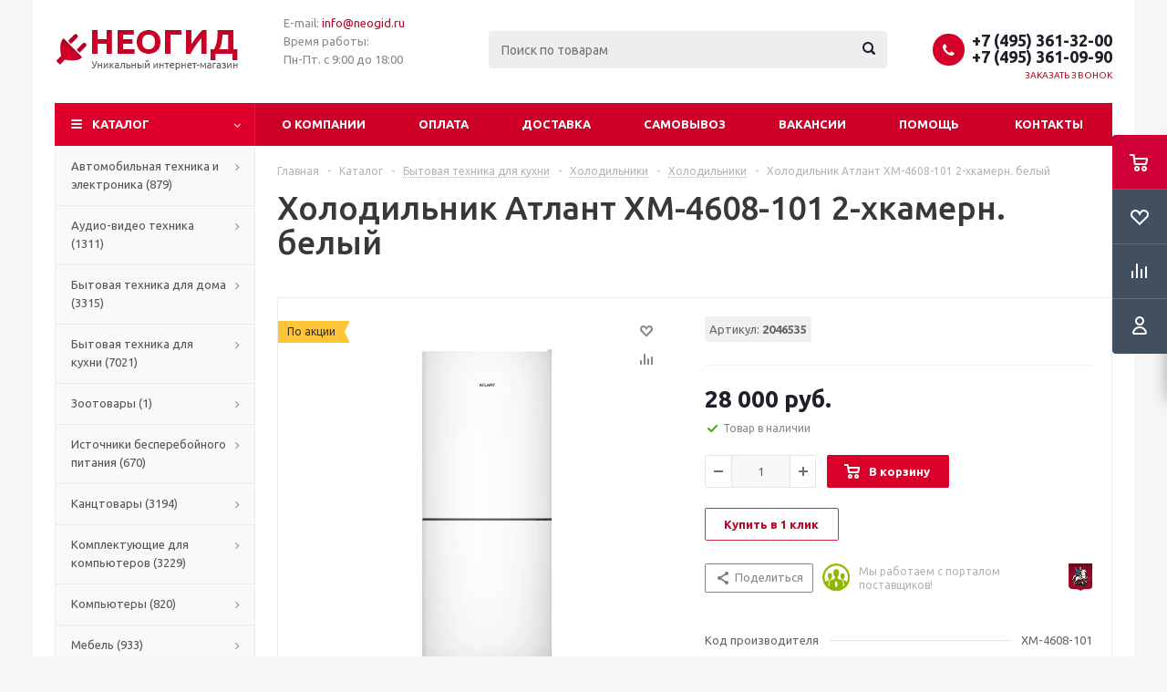

--- FILE ---
content_type: text/html; charset=UTF-8
request_url: https://neogid.ru/catalog/product/2046535/
body_size: 86560
content:
<!DOCTYPE html>
<html xml:lang="ru" lang="ru" xmlns="http://www.w3.org/1999/xhtml" >
<head>
	<title>Холодильник Атлант ХМ-4608-101 2-хкамерн. белый - купить по низкой цене в интернет-магазине - Неогид</title>
	<meta name="viewport" content="initial-scale=1.0, width=device-width" />
	<meta name="HandheldFriendly" content="true" />
	<meta name="yes" content="yes" />
	<meta name="apple-mobile-web-app-status-bar-style" content="black" />
	<meta name="SKYPE_TOOLBAR" content="SKYPE_TOOLBAR_PARSER_COMPATIBLE" />
	<meta http-equiv="Content-Type" content="text/html; charset=UTF-8" />
<meta name="keywords" content="купить заказать продажа Холодильник Атлант ХМ-4608-101 2-хкамерн. белый Бытовая техника для кухни / Холодильники / Холодильники в москва россия лучшая цена стоимость дешево недорого оптом доставка сайт" />
<meta name="description" content="Интернет-магазин Неогид предлагает купить Холодильник Атлант ХМ-4608-101 2-хкамерн. белый. Продажа   по низким ценам. Также Вы можете заказать Бытовая техника для кухни / Холодильники / Холодильники   с доставкой по Москве" />
<link href="/bitrix/js/main/core/css/core.min.css?16152357163575" type="text/css" rel="stylesheet" />



<link href="/bitrix/js/ui/fonts/opensans/ui.font.opensans.min.css?16091668791861" type="text/css"  rel="stylesheet" />
<link href="/bitrix/js/main/popup/dist/main.popup.bundle.min.css?160932708223520" type="text/css"  rel="stylesheet" />
<link href="/bitrix/cache/css/s1/aspro_optimus_pervee/page_a0ab3ecd7f7b59bff49afb9e971dc88e/page_a0ab3ecd7f7b59bff49afb9e971dc88e_v1.css?1739147245862" type="text/css"  rel="stylesheet" />
<link href="/bitrix/cache/css/s1/aspro_optimus_pervee/template_37652eeb3b26855b04a4b9322f14f9c9/template_37652eeb3b26855b04a4b9322f14f9c9_v1.css?1739146954568889" type="text/css"  data-template-style="true" rel="stylesheet" />
<link href="/bitrix/panel/main/popup.min.css?150815273220704" type="text/css"  data-template-style="true"  rel="stylesheet" />
<script type="text/javascript">if(!window.BX)window.BX={};if(!window.BX.message)window.BX.message=function(mess){if(typeof mess==='object'){for(let i in mess) {BX.message[i]=mess[i];} return true;}};</script>
<script type="text/javascript">(window.BX||top.BX).message({'JS_CORE_LOADING':'Загрузка...','JS_CORE_NO_DATA':'- Нет данных -','JS_CORE_WINDOW_CLOSE':'Закрыть','JS_CORE_WINDOW_EXPAND':'Развернуть','JS_CORE_WINDOW_NARROW':'Свернуть в окно','JS_CORE_WINDOW_SAVE':'Сохранить','JS_CORE_WINDOW_CANCEL':'Отменить','JS_CORE_WINDOW_CONTINUE':'Продолжить','JS_CORE_H':'ч','JS_CORE_M':'м','JS_CORE_S':'с','JSADM_AI_HIDE_EXTRA':'Скрыть лишние','JSADM_AI_ALL_NOTIF':'Показать все','JSADM_AUTH_REQ':'Требуется авторизация!','JS_CORE_WINDOW_AUTH':'Войти','JS_CORE_IMAGE_FULL':'Полный размер'});</script>

<script type="text/javascript" src="/bitrix/js/main/core/core.min.js?1617824313260400"></script>

<script>BX.setJSList(['/bitrix/js/main/core/core_ajax.js','/bitrix/js/main/core/core_promise.js','/bitrix/js/main/polyfill/promise/js/promise.js','/bitrix/js/main/loadext/loadext.js','/bitrix/js/main/loadext/extension.js','/bitrix/js/main/polyfill/promise/js/promise.js','/bitrix/js/main/polyfill/find/js/find.js','/bitrix/js/main/polyfill/includes/js/includes.js','/bitrix/js/main/polyfill/matches/js/matches.js','/bitrix/js/ui/polyfill/closest/js/closest.js','/bitrix/js/main/polyfill/fill/main.polyfill.fill.js','/bitrix/js/main/polyfill/find/js/find.js','/bitrix/js/main/polyfill/matches/js/matches.js','/bitrix/js/main/polyfill/core/dist/polyfill.bundle.js','/bitrix/js/main/core/core.js','/bitrix/js/main/polyfill/intersectionobserver/js/intersectionobserver.js','/bitrix/js/main/lazyload/dist/lazyload.bundle.js','/bitrix/js/main/polyfill/core/dist/polyfill.bundle.js','/bitrix/js/main/parambag/dist/parambag.bundle.js']);
BX.setCSSList(['/bitrix/js/main/core/css/core.css','/bitrix/js/main/lazyload/dist/lazyload.bundle.css','/bitrix/js/main/parambag/dist/parambag.bundle.css']);</script>
<script type="text/javascript">(window.BX||top.BX).message({'pull_server_enabled':'N','pull_config_timestamp':'0','pull_guest_mode':'N','pull_guest_user_id':'0'});(window.BX||top.BX).message({'PULL_OLD_REVISION':'Для продолжения корректной работы с сайтом необходимо перезагрузить страницу.'});</script>
<script type="text/javascript">(window.BX||top.BX).message({'JS_CORE_LOADING':'Загрузка...','JS_CORE_NO_DATA':'- Нет данных -','JS_CORE_WINDOW_CLOSE':'Закрыть','JS_CORE_WINDOW_EXPAND':'Развернуть','JS_CORE_WINDOW_NARROW':'Свернуть в окно','JS_CORE_WINDOW_SAVE':'Сохранить','JS_CORE_WINDOW_CANCEL':'Отменить','JS_CORE_WINDOW_CONTINUE':'Продолжить','JS_CORE_H':'ч','JS_CORE_M':'м','JS_CORE_S':'с','JSADM_AI_HIDE_EXTRA':'Скрыть лишние','JSADM_AI_ALL_NOTIF':'Показать все','JSADM_AUTH_REQ':'Требуется авторизация!','JS_CORE_WINDOW_AUTH':'Войти','JS_CORE_IMAGE_FULL':'Полный размер'});</script>
<script type="text/javascript">(window.BX||top.BX).message({'LANGUAGE_ID':'ru','FORMAT_DATE':'DD.MM.YYYY','FORMAT_DATETIME':'DD.MM.YYYY HH:MI:SS','COOKIE_PREFIX':'BITRIX_SM','SERVER_TZ_OFFSET':'10800','SITE_ID':'s1','SITE_DIR':'/','USER_ID':'','SERVER_TIME':'1769792743','USER_TZ_OFFSET':'0','USER_TZ_AUTO':'Y','bitrix_sessid':'7df60f7d0babb4eef74b50c4e17faccb'});</script>


<script type="text/javascript"  src="/bitrix/cache/js/s1/aspro_optimus_pervee/kernel_main/kernel_main_v1.js?1739147348152284"></script>
<script type="text/javascript"  src="/bitrix/cache/js/s1/aspro_optimus_pervee/kernel_main_polyfill_customevent/kernel_main_polyfill_customevent_v1.js?17391469541051"></script>
<script type="text/javascript" src="/bitrix/js/ui/dexie/dist/dexie.bitrix.bundle.min.js?160932278760291"></script>
<script type="text/javascript" src="/bitrix/js/main/core/core_ls.min.js?15081527267365"></script>
<script type="text/javascript" src="/bitrix/js/main/core/core_frame_cache.min.js?161782431311082"></script>
<script type="text/javascript" src="/bitrix/js/pull/protobuf/protobuf.min.js?160932279176433"></script>
<script type="text/javascript" src="/bitrix/js/pull/protobuf/model.min.js?160932279114190"></script>
<script type="text/javascript" src="/bitrix/js/rest/client/rest.client.min.js?16093271379240"></script>
<script type="text/javascript" src="/bitrix/js/pull/client/pull.client.min.js?161964101943841"></script>
<script type="text/javascript" src="/bitrix/js/main/jquery/jquery-1.8.3.min.js?160916342993637"></script>
<script type="text/javascript" src="/bitrix/js/main/ajax.js?150815272735509"></script>
<script type="text/javascript" src="/bitrix/js/main/popup/dist/main.popup.bundle.min.js?161782431361026"></script>
<script type="text/javascript" src="/bitrix/js/currency/currency-core/dist/currency-core.bundle.min.js?16152357092842"></script>
<script type="text/javascript" src="/bitrix/js/currency/core_currency.min.js?1615235709833"></script>
<script type="text/javascript">BX.setJSList(['/bitrix/js/main/core/core_fx.js','/bitrix/js/main/session.js','/bitrix/js/main/pageobject/pageobject.js','/bitrix/js/main/core/core_window.js','/bitrix/js/main/date/main.date.js','/bitrix/js/main/core/core_date.js','/bitrix/js/main/utils.js','/bitrix/js/main/polyfill/customevent/main.polyfill.customevent.js','/bitrix/templates/aspro_optimus_pervee/components/bitrix/catalog.element/main/script.js','/bitrix/templates/aspro_optimus_pervee/components/bitrix/sale.gift.product/main/script.js','/bitrix/templates/aspro_optimus_pervee/components/bitrix/sale.gift.main.products/main/script.js','/bitrix/templates/aspro_optimus_pervee/components/bitrix/catalog.bigdata.products/main_new/script.js','/bitrix/templates/aspro_optimus_pervee/js/jquery.actual.min.js','/bitrix/templates/aspro_optimus_pervee/js/jqModal.js','/bitrix/templates/aspro_optimus_pervee/js/jquery.fancybox.js','/bitrix/templates/aspro_optimus_pervee/js/jquery.history.js','/bitrix/templates/aspro_optimus_pervee/js/jquery.flexslider.js','/bitrix/templates/aspro_optimus_pervee/js/jquery.validate.min.js','/bitrix/templates/aspro_optimus_pervee/js/jquery.inputmask.bundle.min.js','/bitrix/templates/aspro_optimus_pervee/js/jquery.easing.1.3.js','/bitrix/templates/aspro_optimus_pervee/js/equalize.min.js','/bitrix/templates/aspro_optimus_pervee/js/jquery.alphanumeric.js','/bitrix/templates/aspro_optimus_pervee/js/jquery.cookie.js','/bitrix/templates/aspro_optimus_pervee/js/jquery.plugin.min.js','/bitrix/templates/aspro_optimus_pervee/js/jquery.countdown.min.js','/bitrix/templates/aspro_optimus_pervee/js/jquery.countdown-ru.js','/bitrix/templates/aspro_optimus_pervee/js/jquery.ikSelect.js','/bitrix/templates/aspro_optimus_pervee/js/sly.js','/bitrix/templates/aspro_optimus_pervee/js/equalize_ext.js','/bitrix/templates/aspro_optimus_pervee/js/jquery.dotdotdot.js','/bitrix/templates/aspro_optimus_pervee/js/main.js','/bitrix/components/bitrix/search.title/script.js','/bitrix/templates/aspro_optimus_pervee/js/custom.js']);</script>
<script type="text/javascript">BX.setCSSList(['/bitrix/templates/aspro_optimus_pervee/components/bitrix/sale.gift.main.products/main/style.css','/bitrix/templates/aspro_optimus_pervee/css/jquery.fancybox.css','/bitrix/templates/aspro_optimus_pervee/css/styles.css','/bitrix/templates/aspro_optimus_pervee/ajax/ajax.css','/bitrix/templates/aspro_optimus_pervee/styles.css','/bitrix/templates/aspro_optimus_pervee/template_styles.css','/bitrix/templates/aspro_optimus_pervee/themes/red/theme.css','/bitrix/templates/aspro_optimus_pervee/bg_color/light/bgcolors.css','/bitrix/templates/aspro_optimus_pervee/css/media.min.css','/bitrix/templates/aspro_optimus_pervee/css/fonts/font-awesome/css/font-awesome.min.css','/bitrix/templates/aspro_optimus_pervee/css/print.css','/bitrix/templates/aspro_optimus_pervee/css/custom.css']);</script>
<script type="text/javascript">
					(function () {
						"use strict";

						var counter = function ()
						{
							var cookie = (function (name) {
								var parts = ("; " + document.cookie).split("; " + name + "=");
								if (parts.length == 2) {
									try {return JSON.parse(decodeURIComponent(parts.pop().split(";").shift()));}
									catch (e) {}
								}
							})("BITRIX_CONVERSION_CONTEXT_s1");

							if (cookie && cookie.EXPIRE >= BX.message("SERVER_TIME"))
								return;

							var request = new XMLHttpRequest();
							request.open("POST", "/bitrix/tools/conversion/ajax_counter.php", true);
							request.setRequestHeader("Content-type", "application/x-www-form-urlencoded");
							request.send(
								"SITE_ID="+encodeURIComponent("s1")+
								"&sessid="+encodeURIComponent(BX.bitrix_sessid())+
								"&HTTP_REFERER="+encodeURIComponent(document.referrer)
							);
						};

						if (window.frameRequestStart === true)
							BX.addCustomEvent("onFrameDataReceived", counter);
						else
							BX.ready(counter);
					})();
				</script>
<script>BX.message({'PHONE':'Телефон','SOCIAL':'Социальные сети','DESCRIPTION':'Описание магазина','ITEMS':'Товары','LOGO':'Логотип','REGISTER_INCLUDE_AREA':'Текст о регистрации','AUTH_INCLUDE_AREA':'Текст об авторизации','FRONT_IMG':'Изображение компании','EMPTY_CART':'пуста','CATALOG_VIEW_MORE':'... Показать все','CATALOG_VIEW_LESS':'... Свернуть','JS_REQUIRED':'Заполните это поле!','JS_FORMAT':'Неверный формат!','JS_FILE_EXT':'Недопустимое расширение файла!','JS_PASSWORD_COPY':'Пароли не совпадают!','JS_PASSWORD_LENGTH':'Минимум 6 символов!','JS_ERROR':'Неверно заполнено поле!','JS_FILE_SIZE':'Максимальный размер 5мб!','JS_FILE_BUTTON_NAME':'Выберите файл','JS_FILE_DEFAULT':'Файл не найден','JS_DATE':'Некорректная дата!','JS_REQUIRED_LICENSES':'Согласитесь с условиями!','FANCY_CLOSE':'Закрыть','FANCY_NEXT':'Следующий','FANCY_PREV':'Предыдущий','TOP_AUTH_REGISTER':'Регистрация','CALLBACK':'Заказать звонок','UNTIL_AKC':'До конца акции','TITLE_QUANTITY_BLOCK':'Остаток','TITLE_QUANTITY':'штук','COUNTDOWN_SEC':'сек.','COUNTDOWN_MIN':'мин.','COUNTDOWN_HOUR':'час.','COUNTDOWN_DAY0':'дней','COUNTDOWN_DAY1':'день','COUNTDOWN_DAY2':'дня','COUNTDOWN_WEAK0':'Недель','COUNTDOWN_WEAK1':'Неделя','COUNTDOWN_WEAK2':'Недели','COUNTDOWN_MONTH0':'Месяцев','COUNTDOWN_MONTH1':'Месяц','COUNTDOWN_MONTH2':'Месяца','COUNTDOWN_YEAR0':'Лет','COUNTDOWN_YEAR1':'Год','COUNTDOWN_YEAR2':'Года','CATALOG_PARTIAL_BASKET_PROPERTIES_ERROR':'Заполнены не все свойства у добавляемого товара','CATALOG_EMPTY_BASKET_PROPERTIES_ERROR':'Выберите свойства товара, добавляемые в корзину в параметрах компонента','CATALOG_ELEMENT_NOT_FOUND':'Элемент не найден','ERROR_ADD2BASKET':'Ошибка добавления товара в корзину','CATALOG_SUCCESSFUL_ADD_TO_BASKET':'Успешное добавление товара в корзину','ERROR_BASKET_TITLE':'Ошибка корзины','ERROR_BASKET_PROP_TITLE':'Выберите свойства, добавляемые в корзину','ERROR_BASKET_BUTTON':'Выбрать','BASKET_TOP':'Корзина в шапке','ERROR_ADD_DELAY_ITEM':'Ошибка отложенной корзины','VIEWED_TITLE':'Ранее вы смотрели','VIEWED_BEFORE':'Ранее вы смотрели','BEST_TITLE':'Лучшие предложения','CT_BST_SEARCH_BUTTON':'Поиск','CT_BST_SEARCH2_BUTTON':'Найти','BASKET_PRINT_BUTTON':'Распечатать','BASKET_CLEAR_ALL_BUTTON':'Очистить','BASKET_QUICK_ORDER_BUTTON':'Быстрый заказ','BASKET_CONTINUE_BUTTON':'Продолжить покупки','BASKET_ORDER_BUTTON':'Оформить заказ','SHARE_BUTTON':'Поделиться','BASKET_CHANGE_TITLE':'Ваш заказ','BASKET_CHANGE_LINK':'Изменить','FROM':'от','TITLE_BLOCK_VIEWED_NAME':'Ранее вы смотрели','T_BASKET':'Корзина заказа','FILTER_EXPAND_VALUES':'Показать все','FILTER_HIDE_VALUES':'Свернуть','FULL_ORDER':'Полный заказ'})</script>
<link rel="shortcut icon" href="/favicon.ico?1508152726" type="image/x-icon" />
<link rel="apple-touch-icon" sizes="180x180" href="/include/apple-touch-icon.png" />
<meta property="og:description" content="Интернет-магазин Неогид предлагает купить Холодильник Атлант ХМ-4608-101 2-хкамерн. белый. Продажа   по низким ценам. Также Вы можете заказать Бытовая техника для кухни / Холодильники / Холодильники   с доставкой по Москве" />
<meta property="og:image" content="/upload/iblock/e14/cmnewq852pzr4x3t2560cks0cdj23k2v.webp" />
<link rel="image_src" href="/upload/iblock/e14/cmnewq852pzr4x3t2560cks0cdj23k2v.webp"  />
<meta property="og:title" content="Холодильник Атлант ХМ-4608-101 2-хкамерн. белый - купить по низкой цене в интернет-магазине - Неогид" />
<meta property="og:type" content="website" />
<meta property="og:url" content="/catalog/product/2046535/" />



<script type="text/javascript"  src="/bitrix/cache/js/s1/aspro_optimus_pervee/template_0740a19458c3dd63678a212a22997a03/template_0740a19458c3dd63678a212a22997a03_v1.js?1739146955323049"></script>
<script type="text/javascript"  src="/bitrix/cache/js/s1/aspro_optimus_pervee/page_ed70bb3a06f0225b4e9a8db8475abcca/page_ed70bb3a06f0225b4e9a8db8475abcca_v1.js?1739147245115373"></script>
<script type="text/javascript">var _ba = _ba || []; _ba.push(["aid", "cd0cb5dd5d9e1e7d833b225f907e045c"]); _ba.push(["host", "neogid.ru"]); _ba.push(["ad[ct][item]", "[base64]"]);_ba.push(["ad[ct][user_id]", function(){return BX.message("USER_ID") ? BX.message("USER_ID") : 0;}]);_ba.push(["ad[ct][recommendation]", function() {var rcmId = "";var cookieValue = BX.getCookie("BITRIX_SM_RCM_PRODUCT_LOG");var productId = 572525;var cItems = [];var cItem;if (cookieValue){cItems = cookieValue.split(".");}var i = cItems.length;while (i--){cItem = cItems[i].split("-");if (cItem[0] == productId){rcmId = cItem[1];break;}}return rcmId;}]);_ba.push(["ad[ct][v]", "2"]);(function() {var ba = document.createElement("script"); ba.type = "text/javascript"; ba.async = true;ba.src = (document.location.protocol == "https:" ? "https://" : "http://") + "bitrix.info/ba.js";var s = document.getElementsByTagName("script")[0];s.parentNode.insertBefore(ba, s);})();</script>


			<!--[if gte IE 9]><style type="text/css">.basket_button, .button30, .icon {filter: none;}</style><![endif]-->
	<link href='https://fonts.googleapis.com/css?family=Ubuntu:400,500,700,400italic&subset=latin,cyrillic' rel='stylesheet' type='text/css'>
</head>
	<body id="main">
		<div id="panel"></div>
				<!--'start_frame_cache_ebXXnb'--><!--'end_frame_cache_ebXXnb'-->				<script type="text/javascript">
		BX.message({'MIN_ORDER_PRICE_TEXT':'<b>Минимальная сумма заказа #PRICE#<\/b><br/>Пожалуйста, добавьте еще товаров в корзину','LICENSES_TEXT':'Я согласен на <a id=\"licenses_detail_link\" href=\"/include/licenses_detail.php\" target=\"_blank\">обработку персональных данных<\/a>'});

		var arOptimusOptions = ({
			"SITE_DIR" : "/",
			"SITE_ID" : "s1",
			"FORM" : ({
				"ASK_FORM_ID" : "ASK",
				"SERVICES_FORM_ID" : "SERVICES",
				"FEEDBACK_FORM_ID" : "FEEDBACK",
				"CALLBACK_FORM_ID" : "CALLBACK",
				"RESUME_FORM_ID" : "RESUME",
				"TOORDER_FORM_ID" : "TOORDER"
			}),
			"PAGES" : ({
				"FRONT_PAGE" : "",
				"BASKET_PAGE" : "",
				"ORDER_PAGE" : "",
				"PERSONAL_PAGE" : "",
				"CATALOG_PAGE" : "1"
			}),
			"PRICES" : ({
				"MIN_PRICE" : "1",
			}),
			"THEME" : ({
				"THEME_SWITCHER" : "n",
				"COLOR_THEME" : "red",
				"CUSTOM_COLOR_THEME" : "d71b22",
				"LOGO_IMAGE" : "/upload/aspro.optimus/7d9/7d9b1b22a28dbf27bcd7c53a6db0e39e.png",
				"FAVICON_IMAGE" : "/favicon.ico?1508152726",
				"APPLE_TOUCH_ICON_IMAGE" : "/include/apple-touch-icon.png",
				"BANNER_WIDTH" : "",
				"BANNER_ANIMATIONTYPE" : "SLIDE_HORIZONTAL",
				"BANNER_SLIDESSHOWSPEED" : "5000",
				"BANNER_ANIMATIONSPEED" : "600",
				"HEAD" : ({
					"VALUE" : "",
					"MENU" : "",
					"MENU_COLOR" : "",
					"HEAD_COLOR" : "",
				}),
				"BASKET" : "fly",
				"STORES" : "",
				"STORES_SOURCE" : "iblock",
				"TYPE_SKU" : "type_1",
				"TYPE_VIEW_FILTER" : "vertical",
				"SHOW_BASKET_ONADDTOCART" : "Y",
				"SHOW_BASKET_PRINT" : "Y",
				"SHOW_ONECLICKBUY_ON_BASKET_PAGE" : "Y",
				"PHONE_MASK" : "+7 (999) 999-99-99",
				"VALIDATE_PHONE_MASK" : "^[+][7] [(][0-9]{3}[)] [0-9]{3}[-][0-9]{2}[-][0-9]{2}$",
				"SCROLLTOTOP_TYPE" : "RECT_COLOR",
				"SCROLLTOTOP_POSITION" : "TOUCH",
				"MENU_POSITION" : "line",
				"SHOW_LICENCE" : "Y",
				"LICENCE_CHECKED" : "Y",
				"DISCOUNT_PRICE" : "",
				"DETAIL_PICTURE_MODE" : "POPUP",
				"SHOW_TOTAL_SUMM" : "N",
				"CHANGE_TITLE_ITEM" : "N",
			}),
			"COUNTERS":({
				"YANDEX_COUNTER" : "0",
				"YANDEX_ECOMERCE" : "N",
				"USE_YA_COUNTER" : "N",
				"YA_COUNTER_ID" : "",
				"USE_FORMS_GOALS" : "COMMON",
				"USE_BASKET_GOALS" : "Y",
				"USE_1CLICK_GOALS" : "Y",
				"USE_FASTORDER_GOALS" : "Y",
				"USE_FULLORDER_GOALS" : "Y",
				"USE_DEBUG_GOALS" : "N",
				"GOOGLE_COUNTER" : "0",
				"GOOGLE_ECOMERCE" : "N",
				"TYPE":{
					"ONE_CLICK":"Покупка в 1 клик",
					"QUICK_ORDER":"Быстрый заказ",
				},
				"GOOGLE_EVENTS":{
					"ADD2BASKET": "addToCart",
					"REMOVE_BASKET": "removeFromCart",
					"CHECKOUT_ORDER": "checkout",
				}
			}),
			"JS_ITEM_CLICK":({
				"precision" : 6,
				"precisionFactor" : Math.pow(10,6)
			})
		});

		$(document).ready(function(){
			$.extend( $.validator.messages, {
				required: BX.message('JS_REQUIRED'),
				email: BX.message('JS_FORMAT'),
				equalTo: BX.message('JS_PASSWORD_COPY'),
				minlength: BX.message('JS_PASSWORD_LENGTH'),
				remote: BX.message('JS_ERROR')
			});

			$.validator.addMethod(
				'regexp', function( value, element, regexp ){
					var re = new RegExp( regexp );
					return this.optional( element ) || re.test( value );
				},
				BX.message('JS_FORMAT')
			);

			$.validator.addMethod(
				'filesize', function( value, element, param ){
					return this.optional( element ) || ( element.files[0].size <= param )
				},
				BX.message('JS_FILE_SIZE')
			);

			$.validator.addMethod(
				'date', function( value, element, param ) {
					var status = false;
					if(!value || value.length <= 0){
						status = false;
					}
					else{
						// html5 date allways yyyy-mm-dd
						var re = new RegExp('^([0-9]{4})(.)([0-9]{2})(.)([0-9]{2})$');
						var matches = re.exec(value);
						if(matches){
							var composedDate = new Date(matches[1], (matches[3] - 1), matches[5]);
							status = ((composedDate.getMonth() == (matches[3] - 1)) && (composedDate.getDate() == matches[5]) && (composedDate.getFullYear() == matches[1]));
						}
						else{
							// firefox
							var re = new RegExp('^([0-9]{2})(.)([0-9]{2})(.)([0-9]{4})$');
							var matches = re.exec(value);
							if(matches){
								var composedDate = new Date(matches[5], (matches[3] - 1), matches[1]);
								status = ((composedDate.getMonth() == (matches[3] - 1)) && (composedDate.getDate() == matches[1]) && (composedDate.getFullYear() == matches[5]));
							}
						}
					}
					return status;
				}, BX.message('JS_DATE')
			);

			$.validator.addMethod(
				'extension', function(value, element, param){
					param = typeof param === 'string' ? param.replace(/,/g, '|') : 'png|jpe?g|gif';
					return this.optional(element) || value.match(new RegExp('.(' + param + ')$', 'i'));
				}, BX.message('JS_FILE_EXT')
			);

			$.validator.addMethod(
				'captcha', function( value, element, params ){
					return $.validator.methods.remote.call(this, value, element,{
						url: arOptimusOptions['SITE_DIR'] + 'ajax/check-captcha.php',
						type: 'post',
						data:{
							captcha_word: value,
							captcha_sid: function(){
								return $(element).closest('form').find('input[name="captcha_sid"]').val();
							}
						}
					});
				},
				BX.message('JS_ERROR')
			);

			$.validator.addMethod(
				'recaptcha', function(value, element, param){
					var id = $(element).closest('form').find('.g-recaptcha').attr('data-widgetid');
					if(typeof id !== 'undefined'){
						return grecaptcha.getResponse(id) != '';
					}
					else{
						return true;
					}
				}, BX.message('JS_RECAPTCHA_ERROR')
			);

			$.validator.addClassRules({
				'phone':{
					regexp: arOptimusOptions['THEME']['VALIDATE_PHONE_MASK']
				},
				'confirm_password':{
					equalTo: 'input[name="REGISTER\[PASSWORD\]"]',
					minlength: 6
				},
				'password':{
					minlength: 6
				},
				'inputfile':{
					extension: arOptimusOptions['THEME']['VALIDATE_FILE_EXT'],
					filesize: 5000000
				},
				'captcha':{
					captcha: ''
				},
				'recaptcha':{
					recaptcha: ''
				}
			});

			if(arOptimusOptions['THEME']['PHONE_MASK']){
				$('input.phone').inputmask('mask', {'mask': arOptimusOptions['THEME']['PHONE_MASK']});
			}

			jqmEd('feedback', arOptimusOptions['FORM']['FEEDBACK_FORM_ID']);
			jqmEd('ask', arOptimusOptions['FORM']['ASK_FORM_ID'], '.ask_btn');
			jqmEd('services', arOptimusOptions['FORM']['SERVICES_FORM_ID'], '.services_btn','','.services_btn');
			if($('.resume_send').length){
				$('.resume_send').live('click', function(e){
					$("body").append("<span class='resume_send_wr' style='display:none;'></span>");
					jqmEd('resume', arOptimusOptions['FORM']['RESUME_FORM_ID'], '.resume_send_wr','', this);
					$("body .resume_send_wr").click();
					$("body .resume_send_wr").remove();
				})
			}
			jqmEd('callback', arOptimusOptions['FORM']['CALLBACK_FORM_ID'], '.callback_btn');

		});
		</script>
					<div class="wrapper catalog_page basket_fly colored banner_auto">
			<div class="header_wrap ">
								<header id="header">
					<div class="wrapper_inner">
						<div class="top_br"></div>
						<table class="middle-h-row">
							<tr>
								<td class="logo_wrapp">
									<div class="logo nofill_y">
												<a href="/"><img src="/upload/aspro.optimus/7d9/7d9b1b22a28dbf27bcd7c53a6db0e39e.png" alt="Неогид" title="Неогид" /></a>
										</div>
								</td>
								<td class="text_wrapp">
									<div class="slogan">
										E-mail:&nbsp;<a href="mailto:info@neogid.ru">info@neogid.ru</a><br>
 Время работы:<br>
 Пн-Пт. с 9:00 до 18:00&nbsp;<br>
<br>	
									</div>
								</td>
								<td  class="center_block">																	
									<div class="search">
											<div id="title-search" class="stitle_form">
		<form action="/catalog/">
			<div class="form-control1 bg">
				<input id="title-searchs-input" type="text" name="q" value="" size="40" class="text small_block" maxlength="100" autocomplete="off" placeholder="Поиск по товарам" /><input name="s" type="submit" value="Поиск" class="button icon" />
			</div>
		</form>
	</div>
<script type="text/javascript">
var jsControl = new JCTitleSearch({
	//'WAIT_IMAGE': '/bitrix/themes/.default/images/wait.gif',
	'AJAX_PAGE' : '/catalog/product/2046535/?ELEMENT_CODE=2046535',
	'CONTAINER_ID': 'title-search',
	'INPUT_ID': 'title-searchs-input',
	'MIN_QUERY_LEN': 2
});
$("#title-searchs-input").focus(function() { $(this).parents("form").find("button[type='submit']").addClass("hover"); });
$("#title-searchs-input").blur(function() { $(this).parents("form").find("button[type='submit']").removeClass("hover"); });
</script>
									</div>
								</td>
								<td class="basket_wrapp">
																			<div class="header-cart fly" id="basket_line">
												<div class="basket_fly">
		<div class="opener">
			<div title="" data-type="AnDelCanBuy" class="basket_count small clicked empty">
				<a href="/basket/"></a>
				<div class="wraps_icon_block basket">
					<div class="count empty_items">
						<span>
							<span class="items">
								<span>0</span>
							</span>
						</span>
					</div>
				</div>
			</div>
			<div title="" data-type="DelDelCanBuy" class="wish_count small clicked empty">
				<a href="/basket/"></a>
				<div class="wraps_icon_block delay">
					<div class="count empty_items">
						<span>
							<span class="items">
								<span>0</span>
							</span>
						</span>
					</div>
				</div>
			</div>
			<div title="Сравнение товаров" class="compare_count small">
				<a href="/catalog/compare.php"></a>
				<div id="compare_fly" class="wraps_icon_block compare">
					<div class="count empty_items">
						<span>
							<span class="items">
								<span>0</span>
							</span>
						</span>
					</div>
				</div>
			</div>
			<div title="Вход\регистрация" class="user_block small">
				<a href="/auth/"></a>
				<div class="wraps_icon_block no_img user_reg"></div>
			</div>
		</div>
		<div class="basket_sort">
			<span class="basket_title">Корзина заказа</span>
		</div>
	</div>
	<!--'start_frame_cache_header-cart'-->									<script type="text/javascript">
					arBasketAsproCounters = {'READY':{'COUNT':'0','TITLE':'','HREF':'/basket/'},'DELAY':{'COUNT':'0','TITLE':'','HREF':'/basket/'},'COMPARE':{'COUNT':'0','TITLE':'Сравнение товаров','HREF':'/catalog/compare.php'},'PERSONAL':{'ID':'0','SRC':'','TITLE':'Вход\\регистрация','HREF':'/auth/'},'DEFAULT':true};
					SetActualBasketFlyCounters();

					$(document).on('click', "#basket_line .basket_fly .opener > div.clicked", function(){
						function onOpenFlyBasket(_this){
							$("#basket_line .basket_fly .tabs li").removeClass("cur");
							$("#basket_line .basket_fly .tabs_content li").removeClass("cur");
							$("#basket_line .basket_fly .remove_all_basket").removeClass("cur");
							if(!$(_this).is(".wish_count.empty")){
								$("#basket_line .basket_fly .tabs_content li[item-section="+$(_this).data("type")+"]").addClass("cur");
								$("#basket_line .basket_fly .tabs li:eq("+$(_this).index()+")").addClass("cur");
								$("#basket_line .basket_fly .remove_all_basket."+$(_this).data("type")).addClass("cur");
							}
							else{
								$("#basket_line .basket_fly .tabs li").first().addClass("cur").siblings().removeClass("cur");
								$("#basket_line .basket_fly .tabs_content li").first().addClass("cur").siblings().removeClass("cur");
								$("#basket_line .basket_fly .remove_all_basket").first().addClass("cur");
							}
							$("#basket_line .basket_fly .opener > div.clicked").removeClass('small');
						}

						if(window.matchMedia('(min-width: 769px)').matches){
							var _this = this;
							if(parseInt($("#basket_line .basket_fly").css("right")) < 0){
								$("#basket_line .basket_fly").stop().animate({"right": "0"}, 333, function(){
									if($(_this).closest('.basket_fly.loaded').length){
										onOpenFlyBasket(_this);
									}
									else{
										$.ajax({
											url: arOptimusOptions['SITE_DIR'] + 'ajax/basket_fly.php',
											type: 'post',
											success: function(html){
												$('#basket_line .basket_fly').addClass('loaded').html(html);
												onOpenFlyBasket(_this);
											}
										});
									}
								});
							}
							else if($(this).is(".wish_count:not(.empty)") && !$("#basket_line .basket_fly .basket_sort ul.tabs li.cur").is("[item-section=DelDelCanBuy]")){
								$("#basket_line .basket_fly .tabs li").removeClass("cur");
								$("#basket_line .basket_fly .tabs_content li").removeClass("cur");
								$("#basket_line .basket_fly .remove_all_basket").removeClass("cur");
								$("#basket_line .basket_fly .tabs_content li[item-section="+$(this).data("type")+"]").addClass("cur");
								$("#basket_line  .basket_fly .tabs li:eq("+$(this).index()+")").first().addClass("cur");
								$("#basket_line .basket_fly .remove_all_basket."+$(this).data("type")).first().addClass("cur");
							}
							else if($(this).is(".basket_count") && $("#basket_line .basket_fly .basket_sort ul.tabs li.cur").length && !$("#basket_line .basket_fly .basket_sort ul.tabs li.cur").is("[item-section=AnDelCanBuy]")){
								$("#basket_line .basket_fly .tabs li").removeClass("cur");
								$("#basket_line .basket_fly .tabs_content li").removeClass("cur");
								$("#basket_line .basket_fly .remove_all_basket").removeClass("cur");
								$("#basket_line  .basket_fly .tabs_content li:eq("+$(this).index()+")").addClass("cur");
								$("#basket_line  .basket_fly .tabs li:eq("+$(this).index()+")").first().addClass("cur");
								$("#basket_line .basket_fly .remove_all_basket."+$(this).data("type")).first().addClass("cur");
							}
							else{
								$("#basket_line .basket_fly").stop().animate({"right": -$("#basket_line .basket_fly").outerWidth()}, 150);
								$("#basket_line .basket_fly .opener > div.clicked").addClass('small');
							}
						}
					});
				</script>
						<!--'end_frame_cache_header-cart'-->											
										</div>
										<div class="middle_phone">
											<div class="phones">
												<span class="phone_wrap">
													<span class="phone">
														<span class="icons fa fa-phone"></span>
														<span class="phone_text">
															<a href="tel:+7 (495) 361-32-00" rel="nofollow">+7 (495) 361-32-00</a><a href="tel:+7 (495) 361-09-90" rel="nofollow">+7 (495) 361-09-90</a>														</span>
													</span>
													<span class="order_wrap_btn">
														<span class="callback_btn">Заказать звонок</span>
													</span>
												</span>
											</div>
										</div>
																		<div class="clearfix"></div>
								</td>
							</tr>
						</table>
					</div>
					<div class="catalog_menu menu_colored">
						<div class="wrapper_inner">
							<div class="wrapper_middle_menu wrap_menu">
								<ul class="menu adaptive">
									<li class="menu_opener"><div class="text">
										Меню								</div></li>
								</ul>				
								<div class="catalog_menu_ext">
										<ul class="menu top menu_top_block catalogfirst">
					<li class="catalog icons_fa has-child current">
				<a class="parent" href="/catalog/" >Каталог</a>
									<ul class="dropdown">
													<li class="full has-child  m_line">
								<a class="icons_fa parent" href="/catalog/ml20/">Автомобильная техника и электроника (879)</a>
																	<ul class="dropdown">
																					<li class="menu_item ">
																								<a class="section" href="/catalog/ml2001/"><span>Автомобильная Электроника (283)</span></a>
																									<ul class="dropdown">
																													<li class="menu_item ">
																<a class="section1" href="/catalog/ml200104/"><span>Автоинверторы (Преобразователи напряжения) (7)</span></a>
															</li>
																													<li class="menu_item ">
																<a class="section1" href="/catalog/ml200107/"><span>Автолампы (7)</span></a>
															</li>
																													<li class="menu_item ">
																<a class="section1" href="/catalog/ml200105/"><span>Автомобильные антенны (5)</span></a>
															</li>
																													<li class="menu_item ">
																<a class="section1" href="/catalog/ml200106/"><span>Автомобильный монитор (4)</span></a>
															</li>
																													<li class="menu_item ">
																<a class="section1" href="/catalog/ml200108/"><span>Аксессуары для автомобильной электроники (6)</span></a>
															</li>
																													<li class="menu_item ">
																<a class="section1" href="/catalog/ml200109/"><span>Алкотестеры (10)</span></a>
															</li>
																													<li class="menu_item ">
																<a class="section1" href="/catalog/ml200111/"><span>Видеорегистраторы (114)</span></a>
															</li>
																													<li class="menu_item ">
																<a class="section1" href="/catalog/ml200112/"><span>Видеорегистраторы с радар-детектором (45)</span></a>
															</li>
																													<li class="menu_item ">
																<a class="section1" href="/catalog/ml200102/"><span>Зарядные устройства для мобильных телефонов/планшетов (27)</span></a>
															</li>
																													<li class="menu_item ">
																<a class="section1" href="/catalog/ml200113/"><span>Камеры заднего вида (22)</span></a>
															</li>
																													<li class="menu_item ">
																<a class="section1" href="/catalog/ml200114/"><span>Модуляторы FM (15)</span></a>
															</li>
																													<li class="menu_item ">
																<a class="section1" href="/catalog/ml200115/"><span>Парковочные радары (8)</span></a>
															</li>
																													<li class="menu_item ">
																<a class="section1" href="/catalog/ml200116/"><span>Радар-детекторы (9)</span></a>
															</li>
																													<li class="menu_item ">
																<a class="section1" href="/catalog/ml200118/"><span>Сигнализации автомобильные (4)</span></a>
															</li>
																											</ul>
																								<div class="clearfix"></div>
											</li>
																					<li class="menu_item ">
																								<a class="section" href="/catalog/ml2002/"><span>Автомобильное Аудио-Видео (444)</span></a>
																									<ul class="dropdown">
																													<li class="menu_item ">
																<a class="section1" href="/catalog/ml200202/"><span>Головные устройства (163)</span></a>
															</li>
																													<li class="menu_item ">
																<a class="section1" href="/catalog/ml200203/"><span>Колонки Автомобильные (204)</span></a>
															</li>
																													<li class="menu_item ">
																<a class="section1" href="/catalog/ml200204/"><span>Сабвуферы Автомобильные (44)</span></a>
															</li>
																													<li class="menu_item ">
																<a class="section1" href="/catalog/ml200205/"><span>Усилители Автомобильные (33)</span></a>
															</li>
																											</ul>
																								<div class="clearfix"></div>
											</li>
																					<li class="menu_item ">
																								<a class="section" href="/catalog/ml2003/"><span>Аксессуары для автомобилей (152)</span></a>
																									<ul class="dropdown">
																													<li class="menu_item ">
																<a class="section1" href="/catalog/ml200301/"><span>Автомобильные провода, кабели, адаптеры (5)</span></a>
															</li>
																													<li class="menu_item ">
																<a class="section1" href="/catalog/ml200307/"><span>Аккумуляторы и зарядные устройства (41)</span></a>
															</li>
																													<li class="menu_item ">
																<a class="section1" href="/catalog/ml200303/"><span>Домкраты (7)</span></a>
															</li>
																													<li class="menu_item ">
																<a class="section1" href="/catalog/ml200304/"><span>Компрессоры (53)</span></a>
															</li>
																													<li class="menu_item ">
																<a class="section1" href="/catalog/ml200309/"><span>Манометры (2)</span></a>
															</li>
																													<li class="menu_item ">
																<a class="section1" href="/catalog/ml200322/"><span>Накидки на сидение (2)</span></a>
															</li>
																													<li class="menu_item ">
																<a class="section1" href="/catalog/ml200310/"><span>Прочие аксессуары (3)</span></a>
															</li>
																													<li class="menu_item ">
																<a class="section1" href="/catalog/ml200311/"><span>Пылесосы автомобильные (18)</span></a>
															</li>
																													<li class="menu_item ">
																<a class="section1" href="/catalog/ml200305/"><span>Сумки-термосы (7)</span></a>
															</li>
																													<li class="menu_item ">
																<a class="section1" href="/catalog/ml200306/"><span>Установочные комплекты (5)</span></a>
															</li>
																													<li class="menu_item ">
																<a class="section1" href="/catalog/ml200313/"><span>Холодильники автомобильные (6)</span></a>
															</li>
																													<li class="menu_item ">
																<a class="section1" href="/catalog/ml200314/"><span>Шумоизоляция (3)</span></a>
															</li>
																											</ul>
																								<div class="clearfix"></div>
											</li>
																			</ul>
															</li>
													<li class="full has-child  m_line">
								<a class="icons_fa parent" href="/catalog/ml11/">Аудио-видео техника (1311)</a>
																	<ul class="dropdown">
																					<li class="menu_item ">
																								<a class="section" href="/catalog/ml1101/"><span>Аксессуары для аудио-видео техники (397)</span></a>
																									<ul class="dropdown">
																													<li class="menu_item ">
																<a class="section1" href="/catalog/ml110101/"><span>Акустические микрофоны (20)</span></a>
															</li>
																													<li class="menu_item ">
																<a class="section1" href="/catalog/ml110102/"><span>Кабели для аудио/видео (326)</span></a>
															</li>
																													<li class="menu_item ">
																<a class="section1" href="/catalog/ml110103/"><span>Кронштейны для DVD акустики (4)</span></a>
															</li>
																													<li class="menu_item ">
																<a class="section1" href="/catalog/ml110104/"><span>Кронштейны для проекторов (47)</span></a>
															</li>
																											</ul>
																								<div class="clearfix"></div>
											</li>
																					<li class="menu_item ">
																								<a class="section" href="/catalog/ml1102/"><span>Аудио системы (298)</span></a>
																									<ul class="dropdown">
																													<li class="menu_item ">
																<a class="section1" href="/catalog/ml110202/"><span>Магнитолы (3)</span></a>
															</li>
																													<li class="menu_item ">
																<a class="section1" href="/catalog/ml110203/"><span>Музыкальные центры (69)</span></a>
															</li>
																													<li class="menu_item ">
																<a class="section1" href="/catalog/ml110205/"><span>Портативная акустика (226)</span></a>
															</li>
																											</ul>
																								<div class="clearfix"></div>
											</li>
																					<li class="menu_item ">
																								<a class="section" href="/catalog/ml1103/"><span>Игровые приставки, Игры (73)</span></a>
																									<ul class="dropdown">
																													<li class="menu_item ">
																<a class="section1" href="/catalog/ml110301/"><span>Аксессуары к игровым приставкам (31)</span></a>
															</li>
																													<li class="menu_item ">
																<a class="section1" href="/catalog/ml110302/"><span>Игровые приставки (15)</span></a>
															</li>
																													<li class="menu_item ">
																<a class="section1" href="/catalog/ml110304/"><span>Игры для игровых консолей (26)</span></a>
															</li>
																													<li class="menu_item ">
																<a class="section1" href="/catalog/ml110305/"><span>Карты оплаты и цифровой контент (1)</span></a>
															</li>
																											</ul>
																								<div class="clearfix"></div>
											</li>
																					<li class="menu_item ">
																								<a class="section" href="/catalog/ml1112/"><span>Интерактивное оборудование (1)</span></a>
																									<ul class="dropdown">
																													<li class="menu_item ">
																<a class="section1" href="/catalog/ml111200/"><span>Панели и комплексы (1)</span></a>
															</li>
																											</ul>
																								<div class="clearfix"></div>
											</li>
																					<li class="menu_item ">
																								<a class="section" href="/catalog/ml1104/"><span>Медиаплееры и Смарт боксы (13)</span></a>
																									<ul class="dropdown">
																													<li class="menu_item ">
																<a class="section1" href="/catalog/ml110401/"><span>Медиаплееры (13)</span></a>
															</li>
																											</ul>
																								<div class="clearfix"></div>
											</li>
																					<li class="menu_item ">
																								<a class="section" href="/catalog/ml1105/"><span>Музыкальные инструменты (10)</span></a>
																									<ul class="dropdown">
																													<li class="menu_item ">
																<a class="section1" href="/catalog/ml110501/"><span>Аксессуары ЭМИ (1)</span></a>
															</li>
																													<li class="menu_item ">
																<a class="section1" href="/catalog/ml110506/"><span>Синтезаторы (9)</span></a>
															</li>
																											</ul>
																								<div class="clearfix"></div>
											</li>
																					<li class="menu_item ">
																								<a class="section" href="/catalog/ml1106/"><span>Портативные телевизоры, BLU-RAY и DVD (4)</span></a>
																									<ul class="dropdown">
																													<li class="menu_item ">
																<a class="section1" href="/catalog/ml110602/"><span>DVD (4)</span></a>
															</li>
																											</ul>
																								<div class="clearfix"></div>
											</li>
																					<li class="menu_item ">
																								<a class="section" href="/catalog/ml1107/"><span>Проекционное оборудование (444)</span></a>
																									<ul class="dropdown">
																													<li class="menu_item ">
																<a class="section1" href="/catalog/ml110701/"><span>Аксессуары для проекционного оборудования (47)</span></a>
															</li>
																													<li class="menu_item ">
																<a class="section1" href="/catalog/ml110704/"><span>Проекторы (182)</span></a>
															</li>
																													<li class="menu_item ">
																<a class="section1" href="/catalog/ml110705/"><span>Экраны (215)</span></a>
															</li>
																											</ul>
																								<div class="clearfix"></div>
											</li>
																					<li class="menu_item ">
																								<a class="section" href="/catalog/ml1108/"><span>Радиобудильники (20)</span></a>
																								<div class="clearfix"></div>
											</li>
																					<li class="menu_item ">
																								<a class="section" href="/catalog/ml1109/"><span>Радиоприемники (27)</span></a>
																								<div class="clearfix"></div>
											</li>
																					<li class="menu_item ">
																								<a class="section" href="/catalog/ml1111/"><span>Системы и Компоненты Hi-Fi (24)</span></a>
																									<ul class="dropdown">
																													<li class="menu_item ">
																<a class="section1" href="/catalog/ml111102/"><span>Акустические системы (1)</span></a>
															</li>
																													<li class="menu_item ">
																<a class="section1" href="/catalog/ml111104/"><span>Проигрыватели винила (6)</span></a>
															</li>
																													<li class="menu_item ">
																<a class="section1" href="/catalog/ml111105/"><span>Ресиверы (12)</span></a>
															</li>
																													<li class="menu_item ">
																<a class="section1" href="/catalog/ml111106/"><span>Сабвуферы (2)</span></a>
															</li>
																													<li class="menu_item ">
																<a class="section1" href="/catalog/ml111107/"><span>Усилители (3)</span></a>
															</li>
																											</ul>
																								<div class="clearfix"></div>
											</li>
																			</ul>
															</li>
													<li class="full has-child  m_line">
								<a class="icons_fa parent" href="/catalog/ml12/">Бытовая техника для дома (3315)</a>
																	<ul class="dropdown">
																					<li class="menu_item ">
																								<a class="section" href="/catalog/ml1201/"><span>Аксессуары для бытовой техники (13)</span></a>
																									<ul class="dropdown">
																													<li class="menu_item ">
																<a class="section1" href="/catalog/ml120101/"><span>Аксессуары для бытовой техники (13)</span></a>
															</li>
																											</ul>
																								<div class="clearfix"></div>
											</li>
																					<li class="menu_item ">
																								<a class="section" href="/catalog/ml1202/"><span>Батарейки (Элементы питания) (208)</span></a>
																									<ul class="dropdown">
																													<li class="menu_item ">
																<a class="section1" href="/catalog/ml120201/"><span>Аккумуляторы и зарядные устройства (54)</span></a>
															</li>
																													<li class="menu_item ">
																<a class="section1" href="/catalog/ml120202/"><span>Батарейки (154)</span></a>
															</li>
																											</ul>
																								<div class="clearfix"></div>
											</li>
																					<li class="menu_item ">
																								<a class="section" href="/catalog/ml1203/"><span>Вентиляторы (78)</span></a>
																									<ul class="dropdown">
																													<li class="menu_item ">
																<a class="section1" href="/catalog/ml120301/"><span>Аксессуары для вентиляторов (1)</span></a>
															</li>
																													<li class="menu_item ">
																<a class="section1" href="/catalog/ml120302/"><span>Напольные вентиляторы (53)</span></a>
															</li>
																													<li class="menu_item ">
																<a class="section1" href="/catalog/ml120303/"><span>Настольные вентиляторы (24)</span></a>
															</li>
																											</ul>
																								<div class="clearfix"></div>
											</li>
																					<li class="menu_item ">
																								<a class="section" href="/catalog/ml1204/"><span>Водонагреватели (188)</span></a>
																									<ul class="dropdown">
																													<li class="menu_item ">
																<a class="section1" href="/catalog/ml120402/"><span>Накопительные (180)</span></a>
															</li>
																													<li class="menu_item ">
																<a class="section1" href="/catalog/ml120403/"><span>Проточно-накопительные (5)</span></a>
															</li>
																													<li class="menu_item ">
																<a class="section1" href="/catalog/ml120404/"><span>Проточные (3)</span></a>
															</li>
																											</ul>
																								<div class="clearfix"></div>
											</li>
																					<li class="menu_item ">
																								<a class="section" href="/catalog/ml1208/"><span>Кондиционеры (146)</span></a>
																									<ul class="dropdown">
																													<li class="menu_item ">
																<a class="section1" href="/catalog/ml120803/"><span>Мобильные (41)</span></a>
															</li>
																													<li class="menu_item ">
																<a class="section1" href="/catalog/ml120804/"><span>Оконные (5)</span></a>
															</li>
																													<li class="menu_item ">
																<a class="section1" href="/catalog/ml120805/"><span>Сплит системы (100)</span></a>
															</li>
																											</ul>
																								<div class="clearfix"></div>
											</li>
																					<li class="menu_item ">
																								<a class="section" href="/catalog/ml1212/"><span>Медицинское оборудование (80)</span></a>
																									<ul class="dropdown">
																													<li class="menu_item ">
																<a class="section1" href="/catalog/ml121208/"><span>Ингаляторы (14)</span></a>
															</li>
																													<li class="menu_item ">
																<a class="section1" href="/catalog/ml121209/"><span>Назальные аспираторы (1)</span></a>
															</li>
																													<li class="menu_item ">
																<a class="section1" href="/catalog/ml121212/"><span>Стетоскопы (9)</span></a>
															</li>
																													<li class="menu_item ">
																<a class="section1" href="/catalog/ml121213/"><span>Термометры (10)</span></a>
															</li>
																													<li class="menu_item ">
																<a class="section1" href="/catalog/ml121214/"><span>Тонометры (28)</span></a>
															</li>
																													<li class="menu_item ">
																<a class="section1" href="/catalog/ml121216/"><span>Электрические грелки (18)</span></a>
															</li>
																											</ul>
																								<div class="clearfix"></div>
											</li>
																					<li class="menu_item ">
																								<a class="section" href="/catalog/ml1213/"><span>Метеостанции (15)</span></a>
																									<ul class="dropdown">
																													<li class="menu_item ">
																<a class="section1" href="/catalog/ml121302/"><span>Погодные станции (11)</span></a>
															</li>
																													<li class="menu_item ">
																<a class="section1" href="/catalog/ml121303/"><span>Цифровые термометры (4)</span></a>
															</li>
																											</ul>
																								<div class="clearfix"></div>
											</li>
																					<li class="menu_item ">
																								<a class="section" href="/catalog/ml1214/"><span>Обогреватели (264)</span></a>
																									<ul class="dropdown">
																													<li class="menu_item ">
																<a class="section1" href="/catalog/ml121402/"><span>Обогреватели газовые (2)</span></a>
															</li>
																													<li class="menu_item ">
																<a class="section1" href="/catalog/ml121403/"><span>Обогреватели инфракрасные (23)</span></a>
															</li>
																													<li class="menu_item ">
																<a class="section1" href="/catalog/ml121404/"><span>Обогреватели масляные (43)</span></a>
															</li>
																													<li class="menu_item ">
																<a class="section1" href="/catalog/ml121405/"><span>Панели тепловые (77)</span></a>
															</li>
																													<li class="menu_item ">
																<a class="section1" href="/catalog/ml121406/"><span>Сушилки для рук (33)</span></a>
															</li>
																													<li class="menu_item ">
																<a class="section1" href="/catalog/ml121407/"><span>Тепловентиляторы (23)</span></a>
															</li>
																													<li class="menu_item ">
																<a class="section1" href="/catalog/ml121408/"><span>Тепловые завесы (4)</span></a>
															</li>
																													<li class="menu_item ">
																<a class="section1" href="/catalog/ml121409/"><span>Тепловые пушки (59)</span></a>
															</li>
																											</ul>
																								<div class="clearfix"></div>
											</li>
																					<li class="menu_item ">
																								<a class="section" href="/catalog/ml1216/"><span>Очистка и увлажнение воздуха (91)</span></a>
																									<ul class="dropdown">
																													<li class="menu_item ">
																<a class="section1" href="/catalog/ml121601/"><span>Аксессуары для воздухоочистителей (8)</span></a>
															</li>
																													<li class="menu_item ">
																<a class="section1" href="/catalog/ml121607/"><span>Вентиляционное оборудование (2)</span></a>
															</li>
																													<li class="menu_item ">
																<a class="section1" href="/catalog/ml121605/"><span>Воздухоочистители (21)</span></a>
															</li>
																													<li class="menu_item ">
																<a class="section1" href="/catalog/ml121603/"><span>Осушители (11)</span></a>
															</li>
																													<li class="menu_item ">
																<a class="section1" href="/catalog/ml121606/"><span>Увлажнители (49)</span></a>
															</li>
																											</ul>
																								<div class="clearfix"></div>
											</li>
																					<li class="menu_item ">
																								<a class="section" href="/catalog/ml1217/"><span>Пароочистители и прочая техника для дома (129)</span></a>
																									<ul class="dropdown">
																													<li class="menu_item ">
																<a class="section1" href="/catalog/ml121702/"><span>Гладильные доски (3)</span></a>
															</li>
																													<li class="menu_item ">
																<a class="section1" href="/catalog/ml121703/"><span>Паровые швабры (49)</span></a>
															</li>
																													<li class="menu_item ">
																<a class="section1" href="/catalog/ml121704/"><span>Пароочистители (39)</span></a>
															</li>
																													<li class="menu_item ">
																<a class="section1" href="/catalog/ml121705/"><span>Прочая техника для дома (19)</span></a>
															</li>
																													<li class="menu_item ">
																<a class="section1" href="/catalog/ml121706/"><span>Стеклоочистители (19)</span></a>
															</li>
																											</ul>
																								<div class="clearfix"></div>
											</li>
																					<li class="menu_item ">
																								<a class="section" href="/catalog/ml1221/"><span>Пылесосы (471)</span></a>
																									<ul class="dropdown">
																													<li class="menu_item ">
																<a class="section1" href="/catalog/ml122103/"><span>Аксессуары для пылесосов (63)</span></a>
															</li>
																													<li class="menu_item ">
																<a class="section1" href="/catalog/ml122101/"><span>Паровые швабры (7)</span></a>
															</li>
																													<li class="menu_item ">
																<a class="section1" href="/catalog/ml122109/"><span>Пылесосы (135)</span></a>
															</li>
																													<li class="menu_item ">
																<a class="section1" href="/catalog/ml122104/"><span>Пылесосы вертикальные (111)</span></a>
															</li>
																													<li class="menu_item ">
																<a class="section1" href="/catalog/ml122105/"><span>Пылесосы контейнер (34)</span></a>
															</li>
																													<li class="menu_item ">
																<a class="section1" href="/catalog/ml122106/"><span>Пылесосы моющие (44)</span></a>
															</li>
																													<li class="menu_item ">
																<a class="section1" href="/catalog/ml122110/"><span>Пылесосы роботы (65)</span></a>
															</li>
																													<li class="menu_item ">
																<a class="section1" href="/catalog/ml122108/"><span>Пылесосы ручные (1)</span></a>
															</li>
																													<li class="menu_item ">
																<a class="section1" href="/catalog/ml122107/"><span>Пылесосы с мешком (3)</span></a>
															</li>
																													<li class="menu_item ">
																<a class="section1" href="/catalog/ml122111/"><span>Электрошвабра (8)</span></a>
															</li>
																											</ul>
																								<div class="clearfix"></div>
											</li>
																					<li class="menu_item ">
																								<a class="section" href="/catalog/ml1224/"><span>Стиральные и сушильные машины (619)</span></a>
																									<ul class="dropdown">
																													<li class="menu_item ">
																<a class="section1" href="/catalog/ml122402/"><span>Вертикальная загрузка (37)</span></a>
															</li>
																													<li class="menu_item ">
																<a class="section1" href="/catalog/ml122403/"><span>Сушильные машины (101)</span></a>
															</li>
																													<li class="menu_item ">
																<a class="section1" href="/catalog/ml122404/"><span>Фронтальная загрузка (481)</span></a>
															</li>
																											</ul>
																								<div class="clearfix"></div>
											</li>
																					<li class="menu_item ">
																								<a class="section" href="/catalog/ml1225/"><span>Техника для ухода за собой (437)</span></a>
																									<ul class="dropdown">
																													<li class="menu_item ">
																<a class="section1" href="/catalog/ml122501/"><span>Аксессуары для бритв (13)</span></a>
															</li>
																													<li class="menu_item ">
																<a class="section1" href="/catalog/ml122502/"><span>Аксессуары для зубных щеток (36)</span></a>
															</li>
																													<li class="menu_item ">
																<a class="section1" href="/catalog/ml122504/"><span>Бритвы электрические (60)</span></a>
															</li>
																													<li class="menu_item ">
																<a class="section1" href="/catalog/ml122505/"><span>Весы (51)</span></a>
															</li>
																													<li class="menu_item ">
																<a class="section1" href="/catalog/ml122519/"><span>Зеркала косметические (4)</span></a>
															</li>
																													<li class="menu_item ">
																<a class="section1" href="/catalog/ml122506/"><span>Зубные щетки (47)</span></a>
															</li>
																													<li class="menu_item ">
																<a class="section1" href="/catalog/ml122517/"><span>Инструменты для маникюра и педикюра (1)</span></a>
															</li>
																													<li class="menu_item ">
																<a class="section1" href="/catalog/ml122520/"><span>Ирригаторы (16)</span></a>
															</li>
																													<li class="menu_item ">
																<a class="section1" href="/catalog/ml122507/"><span>Косметические приборы (7)</span></a>
															</li>
																													<li class="menu_item ">
																<a class="section1" href="/catalog/ml122508/"><span>Маникюрные наборы (13)</span></a>
															</li>
																													<li class="menu_item ">
																<a class="section1" href="/catalog/ml122509/"><span>Массажеры (60)</span></a>
															</li>
																													<li class="menu_item ">
																<a class="section1" href="/catalog/ml122510/"><span>Машинки для стрижки (61)</span></a>
															</li>
																													<li class="menu_item ">
																<a class="section1" href="/catalog/ml122512/"><span>Триммеры (53)</span></a>
															</li>
																													<li class="menu_item ">
																<a class="section1" href="/catalog/ml122513/"><span>Фотоэпиляторы (2)</span></a>
															</li>
																													<li class="menu_item ">
																<a class="section1" href="/catalog/ml122514/"><span>Эпиляторы (13)</span></a>
															</li>
																											</ul>
																								<div class="clearfix"></div>
											</li>
																					<li class="menu_item ">
																								<a class="section" href="/catalog/ml1226/"><span>Утюги и паровые станции (253)</span></a>
																									<ul class="dropdown">
																													<li class="menu_item ">
																<a class="section1" href="/catalog/ml122602/"><span>Отпариватели (102)</span></a>
															</li>
																													<li class="menu_item ">
																<a class="section1" href="/catalog/ml122603/"><span>Паровые станции (37)</span></a>
															</li>
																													<li class="menu_item ">
																<a class="section1" href="/catalog/ml122604/"><span>Утюги (114)</span></a>
															</li>
																											</ul>
																								<div class="clearfix"></div>
											</li>
																					<li class="menu_item ">
																								<a class="section" href="/catalog/ml1227/"><span>Уход за волосами (271)</span></a>
																									<ul class="dropdown">
																													<li class="menu_item ">
																<a class="section1" href="/catalog/ml122702/"><span>Выпрямители (51)</span></a>
															</li>
																													<li class="menu_item ">
																<a class="section1" href="/catalog/ml122703/"><span>Мультистайлеры (5)</span></a>
															</li>
																													<li class="menu_item ">
																<a class="section1" href="/catalog/ml122704/"><span>Расчески специальные (1)</span></a>
															</li>
																													<li class="menu_item ">
																<a class="section1" href="/catalog/ml122707/"><span>Фены и Фен-щетки (154)</span></a>
															</li>
																													<li class="menu_item ">
																<a class="section1" href="/catalog/ml122708/"><span>Щипцы (60)</span></a>
															</li>
																											</ul>
																								<div class="clearfix"></div>
											</li>
																					<li class="menu_item ">
																								<a class="section" href="/catalog/ml1231/"><span>Часы (12)</span></a>
																									<ul class="dropdown">
																													<li class="menu_item ">
																<a class="section1" href="/catalog/ml123103/"><span>Часы настенные (12)</span></a>
															</li>
																											</ul>
																								<div class="clearfix"></div>
											</li>
																					<li class="menu_item ">
																								<a class="section" href="/catalog/ml1232/"><span>Швейные машинки (40)</span></a>
																									<ul class="dropdown">
																													<li class="menu_item ">
																<a class="section1" href="/catalog/ml123202/"><span>Оверлоки (3)</span></a>
															</li>
																													<li class="menu_item ">
																<a class="section1" href="/catalog/ml123203/"><span>Швейные машины (37)</span></a>
															</li>
																											</ul>
																								<div class="clearfix"></div>
											</li>
																			</ul>
															</li>
													<li class="full has-child  m_line">
								<a class="icons_fa parent" href="/catalog/ml50/">Бытовая техника для кухни (7021)</a>
																	<ul class="dropdown">
																					<li class="menu_item ">
																								<a class="section" href="/catalog/ml5000/"><span>Встраиваемая техника (1792)</span></a>
																									<ul class="dropdown">
																													<li class="menu_item ">
																<a class="section1" href="/catalog/ml500010/"><span>Варочные поверхности газовые (307)</span></a>
															</li>
																													<li class="menu_item ">
																<a class="section1" href="/catalog/ml500009/"><span>Варочные поверхности электрические (356)</span></a>
															</li>
																													<li class="menu_item ">
																<a class="section1" href="/catalog/ml500008/"><span>Духовые шкафы газовые (20)</span></a>
															</li>
																													<li class="menu_item ">
																<a class="section1" href="/catalog/ml500007/"><span>Духовые шкафы электрические (579)</span></a>
															</li>
																													<li class="menu_item ">
																<a class="section1" href="/catalog/ml500006/"><span>Зависимые комплекты (1)</span></a>
															</li>
																													<li class="menu_item ">
																<a class="section1" href="/catalog/ml500005/"><span>Микроволновые печи (120)</span></a>
															</li>
																													<li class="menu_item ">
																<a class="section1" href="/catalog/ml500004/"><span>Морозильные камеры (21)</span></a>
															</li>
																													<li class="menu_item ">
																<a class="section1" href="/catalog/ml500003/"><span>Посудомоечные машины (220)</span></a>
															</li>
																													<li class="menu_item ">
																<a class="section1" href="/catalog/ml500002/"><span>Прочие приборы (9)</span></a>
															</li>
																													<li class="menu_item ">
																<a class="section1" href="/catalog/ml500001/"><span>Стиральные машины (18)</span></a>
															</li>
																													<li class="menu_item ">
																<a class="section1" href="/catalog/ml500000/"><span>Холодильники (141)</span></a>
															</li>
																											</ul>
																								<div class="clearfix"></div>
											</li>
																					<li class="menu_item ">
																								<a class="section" href="/catalog/ml5001/"><span>Вытяжки (637)</span></a>
																									<ul class="dropdown">
																													<li class="menu_item ">
																<a class="section1" href="/catalog/ml500100/"><span>Аксессуары для вытяжек (21)</span></a>
															</li>
																													<li class="menu_item ">
																<a class="section1" href="/catalog/ml500101/"><span>Встраиваемые (326)</span></a>
															</li>
																													<li class="menu_item ">
																<a class="section1" href="/catalog/ml500102/"><span>Каминные (242)</span></a>
															</li>
																													<li class="menu_item ">
																<a class="section1" href="/catalog/ml500103/"><span>Козырьковые (48)</span></a>
															</li>
																											</ul>
																								<div class="clearfix"></div>
											</li>
																					<li class="menu_item ">
																								<a class="section" href="/catalog/ml5002/"><span>Кофеварки (260)</span></a>
																									<ul class="dropdown">
																													<li class="menu_item ">
																<a class="section1" href="/catalog/ml500200/"><span>Аксессуары для кофеварок (1)</span></a>
															</li>
																													<li class="menu_item ">
																<a class="section1" href="/catalog/ml500208/"><span>Вспениватели молока, капучинаторы (11)</span></a>
															</li>
																													<li class="menu_item ">
																<a class="section1" href="/catalog/ml500202/"><span>Капельные (44)</span></a>
															</li>
																													<li class="menu_item ">
																<a class="section1" href="/catalog/ml500203/"><span>Капсульные (11)</span></a>
															</li>
																													<li class="menu_item ">
																<a class="section1" href="/catalog/ml500204/"><span>Кофемашины (68)</span></a>
															</li>
																													<li class="menu_item ">
																<a class="section1" href="/catalog/ml500205/"><span>Кофемолки (51)</span></a>
															</li>
																													<li class="menu_item ">
																<a class="section1" href="/catalog/ml500206/"><span>Турки электрические (7)</span></a>
															</li>
																													<li class="menu_item ">
																<a class="section1" href="/catalog/ml500207/"><span>Эспрессо (67)</span></a>
															</li>
																											</ul>
																								<div class="clearfix"></div>
											</li>
																					<li class="menu_item ">
																								<a class="section" href="/catalog/ml5003/"><span>Кулеры, пурифайеры и аксессуары (171)</span></a>
																									<ul class="dropdown">
																													<li class="menu_item ">
																<a class="section1" href="/catalog/ml500300/"><span>Кулеры для воды (143)</span></a>
															</li>
																													<li class="menu_item ">
																<a class="section1" href="/catalog/ml500301/"><span>Помпы и аксессуары (20)</span></a>
															</li>
																													<li class="menu_item ">
																<a class="section1" href="/catalog/ml500302/"><span>Пурифайеры (8)</span></a>
															</li>
																											</ul>
																								<div class="clearfix"></div>
											</li>
																					<li class="menu_item ">
																								<a class="section" href="/catalog/ml5004/"><span>Кухонные приборы (923)</span></a>
																									<ul class="dropdown">
																													<li class="menu_item ">
																<a class="section1" href="/catalog/ml500400/"><span>Аксессуары для кухонных приборов (7)</span></a>
															</li>
																													<li class="menu_item ">
																<a class="section1" href="/catalog/ml500401/"><span>Блендеры (166)</span></a>
															</li>
																													<li class="menu_item ">
																<a class="section1" href="/catalog/ml500402/"><span>Блинницы (1)</span></a>
															</li>
																													<li class="menu_item ">
																<a class="section1" href="/catalog/ml500423/"><span>Вакуумные упаковщики (16)</span></a>
															</li>
																													<li class="menu_item ">
																<a class="section1" href="/catalog/ml500403/"><span>Гриль (89)</span></a>
															</li>
																													<li class="menu_item ">
																<a class="section1" href="/catalog/ml500404/"><span>Дистилляторы (1)</span></a>
															</li>
																													<li class="menu_item ">
																<a class="section1" href="/catalog/ml500405/"><span>Измельчители (23)</span></a>
															</li>
																													<li class="menu_item ">
																<a class="section1" href="/catalog/ml500406/"><span>Йогуртницы (9)</span></a>
															</li>
																													<li class="menu_item ">
																<a class="section1" href="/catalog/ml500407/"><span>Кухонные весы (47)</span></a>
															</li>
																													<li class="menu_item ">
																<a class="section1" href="/catalog/ml500408/"><span>Кухонные комбайны (13)</span></a>
															</li>
																													<li class="menu_item ">
																<a class="section1" href="/catalog/ml500409/"><span>Кухонные машины (31)</span></a>
															</li>
																													<li class="menu_item ">
																<a class="section1" href="/catalog/ml500410/"><span>Ломтерезки (2)</span></a>
															</li>
																													<li class="menu_item ">
																<a class="section1" href="/catalog/ml500411/"><span>Миксеры (48)</span></a>
															</li>
																													<li class="menu_item ">
																<a class="section1" href="/catalog/ml500412/"><span>Миксеры планетарные (55)</span></a>
															</li>
																													<li class="menu_item ">
																<a class="section1" href="/catalog/ml500413/"><span>Мультиварки (34)</span></a>
															</li>
																													<li class="menu_item ">
																<a class="section1" href="/catalog/ml500414/"><span>Мясорубки (87)</span></a>
															</li>
																													<li class="menu_item ">
																<a class="section1" href="/catalog/ml500415/"><span>Пароварки (3)</span></a>
															</li>
																													<li class="menu_item ">
																<a class="section1" href="/catalog/ml500416/"><span>Прочие кухонные приборы (23)</span></a>
															</li>
																													<li class="menu_item ">
																<a class="section1" href="/catalog/ml500417/"><span>Сендвичницы (46)</span></a>
															</li>
																													<li class="menu_item ">
																<a class="section1" href="/catalog/ml500418/"><span>Соковыжималки (35)</span></a>
															</li>
																													<li class="menu_item ">
																<a class="section1" href="/catalog/ml500419/"><span>Сушки для овощей и фруктов (35)</span></a>
															</li>
																													<li class="menu_item ">
																<a class="section1" href="/catalog/ml500420/"><span>Тостеры (98)</span></a>
															</li>
																													<li class="menu_item ">
																<a class="section1" href="/catalog/ml500421/"><span>Фритюрницы (12)</span></a>
															</li>
																													<li class="menu_item ">
																<a class="section1" href="/catalog/ml500422/"><span>Хлебопечи (42)</span></a>
															</li>
																											</ul>
																								<div class="clearfix"></div>
											</li>
																					<li class="menu_item ">
																								<a class="section" href="/catalog/ml5005/"><span>Плиты (420)</span></a>
																									<ul class="dropdown">
																													<li class="menu_item ">
																<a class="section1" href="/catalog/ml500501/"><span>Газовые (195)</span></a>
															</li>
																													<li class="menu_item ">
																<a class="section1" href="/catalog/ml500502/"><span>Мини-печи (57)</span></a>
															</li>
																													<li class="menu_item ">
																<a class="section1" href="/catalog/ml500503/"><span>Настольные плиты газовые (3)</span></a>
															</li>
																													<li class="menu_item ">
																<a class="section1" href="/catalog/ml500504/"><span>Настольные плиты электрические (52)</span></a>
															</li>
																													<li class="menu_item ">
																<a class="section1" href="/catalog/ml500505/"><span>Электрические (113)</span></a>
															</li>
																											</ul>
																								<div class="clearfix"></div>
											</li>
																					<li class="menu_item ">
																								<a class="section" href="/catalog/ml5006/"><span>Посуда (796)</span></a>
																									<ul class="dropdown">
																													<li class="menu_item ">
																<a class="section1" href="/catalog/ml500600/"><span>Аксессуары для кухни (108)</span></a>
															</li>
																													<li class="menu_item ">
																<a class="section1" href="/catalog/ml500603/"><span>Кастрюли (75)</span></a>
															</li>
																													<li class="menu_item ">
																<a class="section1" href="/catalog/ml500604/"><span>Ковши (25)</span></a>
															</li>
																													<li class="menu_item ">
																<a class="section1" href="/catalog/ml500605/"><span>Крышки (18)</span></a>
															</li>
																													<li class="menu_item ">
																<a class="section1" href="/catalog/ml500606/"><span>Наборы посуды (35)</span></a>
															</li>
																													<li class="menu_item ">
																<a class="section1" href="/catalog/ml500607/"><span>Ножи кухонные (116)</span></a>
															</li>
																													<li class="menu_item ">
																<a class="section1" href="/catalog/ml500608/"><span>Ножи кухонные (наборы) (104)</span></a>
															</li>
																													<li class="menu_item ">
																<a class="section1" href="/catalog/ml500609/"><span>Ножницы кухонные (1)</span></a>
															</li>
																													<li class="menu_item ">
																<a class="section1" href="/catalog/ml500612/"><span>Противни, Формы для выпечки (10)</span></a>
															</li>
																													<li class="menu_item ">
																<a class="section1" href="/catalog/ml500614/"><span>Сковороды (220)</span></a>
															</li>
																													<li class="menu_item ">
																<a class="section1" href="/catalog/ml500615/"><span>Сотейники (23)</span></a>
															</li>
																													<li class="menu_item ">
																<a class="section1" href="/catalog/ml500616/"><span>Столовые приборы (10)</span></a>
															</li>
																													<li class="menu_item ">
																<a class="section1" href="/catalog/ml500617/"><span>Турки (9)</span></a>
															</li>
																													<li class="menu_item ">
																<a class="section1" href="/catalog/ml500618/"><span>Френч-прессы, заварочные чайники (20)</span></a>
															</li>
																													<li class="menu_item ">
																<a class="section1" href="/catalog/ml500619/"><span>Чайники (не электрические) (22)</span></a>
															</li>
																											</ul>
																								<div class="clearfix"></div>
											</li>
																					<li class="menu_item ">
																								<a class="section" href="/catalog/ml5007/"><span>Посудомоечные машины (91)</span></a>
																									<ul class="dropdown">
																													<li class="menu_item ">
																<a class="section1" href="/catalog/ml500701/"><span>Компакт (13)</span></a>
															</li>
																													<li class="menu_item ">
																<a class="section1" href="/catalog/ml500702/"><span>Полноразмерные (51)</span></a>
															</li>
																													<li class="menu_item ">
																<a class="section1" href="/catalog/ml500703/"><span>Узкие (27)</span></a>
															</li>
																											</ul>
																								<div class="clearfix"></div>
											</li>
																					<li class="menu_item ">
																								<a class="section" href="/catalog/ml5008/"><span>СВЧ (242)</span></a>
																									<ul class="dropdown">
																													<li class="menu_item ">
																<a class="section1" href="/catalog/ml500800/"><span>Аксессуары для СВЧ (10)</span></a>
															</li>
																													<li class="menu_item ">
																<a class="section1" href="/catalog/ml500801/"><span>СВЧ (232)</span></a>
															</li>
																											</ul>
																								<div class="clearfix"></div>
											</li>
																					<li class="menu_item ">
																								<a class="section" href="/catalog/ml5009/"><span>Фильтры для воды (160)</span></a>
																									<ul class="dropdown">
																													<li class="menu_item ">
																<a class="section1" href="/catalog/ml500900/"><span>Аксессуары к фильтрам для воды (86)</span></a>
															</li>
																													<li class="menu_item ">
																<a class="section1" href="/catalog/ml500901/"><span>Фильтры для воды (74)</span></a>
															</li>
																											</ul>
																								<div class="clearfix"></div>
											</li>
																					<li class="menu_item ">
																								<a class="section" href="/catalog/ml5010/"><span>Холодильники (1137)</span></a>
																									<ul class="dropdown">
																													<li class="menu_item ">
																<a class="section1" href="/catalog/ml501002/"><span>Витрины холодильные (7)</span></a>
															</li>
																													<li class="menu_item ">
																<a class="section1" href="/catalog/ml501003/"><span>Для вина (5)</span></a>
															</li>
																													<li class="menu_item ">
																<a class="section1" href="/catalog/ml501004/"><span>Морозильные камеры (140)</span></a>
															</li>
																													<li class="menu_item ">
																<a class="section1" href="/catalog/ml501005/"><span>Морозильные лари (67)</span></a>
															</li>
																													<li class="menu_item ">
																<a class="section1" href="/catalog/ml501007/"><span>Холодильники (918)</span></a>
															</li>
																											</ul>
																								<div class="clearfix"></div>
											</li>
																					<li class="menu_item ">
																								<a class="section" href="/catalog/ml5011/"><span>Чайники (392)</span></a>
																									<ul class="dropdown">
																													<li class="menu_item ">
																<a class="section1" href="/catalog/ml501100/"><span>Термопоты (52)</span></a>
															</li>
																													<li class="menu_item ">
																<a class="section1" href="/catalog/ml501101/"><span>Чайники (340)</span></a>
															</li>
																											</ul>
																								<div class="clearfix"></div>
											</li>
																			</ul>
															</li>
													<li class="full has-child  m_line">
								<a class="icons_fa parent" href="/catalog/ml47/">Зоотовары (1)</a>
																	<ul class="dropdown">
																					<li class="menu_item ">
																								<a class="section" href="/catalog/ml4700/"><span>Клетки и аксессуары (1)</span></a>
																									<ul class="dropdown">
																													<li class="menu_item ">
																<a class="section1" href="/catalog/ml470000/"><span>Устройства для животных (1)</span></a>
															</li>
																											</ul>
																								<div class="clearfix"></div>
											</li>
																			</ul>
															</li>
													<li class="full has-child  m_line">
								<a class="icons_fa parent" href="/catalog/ml43/">Источники бесперебойного питания (670)</a>
																	<ul class="dropdown">
																					<li class="menu_item ">
																								<a class="section" href="/catalog/ml4302/"><span>Батареи для ИБП (99)</span></a>
																								<div class="clearfix"></div>
											</li>
																					<li class="menu_item ">
																								<a class="section" href="/catalog/ml4301/"><span>Доп.модули и монтаж для ИБП (36)</span></a>
																								<div class="clearfix"></div>
											</li>
																					<li class="menu_item ">
																								<a class="section" href="/catalog/ml4300/"><span>Источник бесперебойного питания (529)</span></a>
																								<div class="clearfix"></div>
											</li>
																					<li class="menu_item ">
																								<a class="section" href="/catalog/ml4303/"><span>Стабилизаторы (6)</span></a>
																								<div class="clearfix"></div>
											</li>
																			</ul>
															</li>
													<li class="full has-child  m_line">
								<a class="icons_fa parent" href="/catalog/ml22/">Канцтовары (3194)</a>
																	<ul class="dropdown">
																					<li class="menu_item ">
																								<a class="section" href="/catalog/ml2201/"><span>Бумага (21)</span></a>
																									<ul class="dropdown">
																													<li class="menu_item ">
																<a class="section1" href="/catalog/ml220101/"><span>Бумага для офисной техники (2)</span></a>
															</li>
																													<li class="menu_item ">
																<a class="section1" href="/catalog/ml220103/"><span>Бумага для факса и чековая лента (17)</span></a>
															</li>
																													<li class="menu_item ">
																<a class="section1" href="/catalog/ml220104/"><span>Бумага для черчения (2)</span></a>
															</li>
																											</ul>
																								<div class="clearfix"></div>
											</li>
																					<li class="menu_item ">
																								<a class="section" href="/catalog/ml2202/"><span>Изделия из бумаги для офиса (493)</span></a>
																									<ul class="dropdown">
																													<li class="menu_item ">
																<a class="section1" href="/catalog/ml220215/"><span>Аксессуары для блокнотов (13)</span></a>
															</li>
																													<li class="menu_item ">
																<a class="section1" href="/catalog/ml220207/"><span>Бланки бухгалтерские (1)</span></a>
															</li>
																													<li class="menu_item ">
																<a class="section1" href="/catalog/ml220208/"><span>Блоки для записей (145)</span></a>
															</li>
																													<li class="menu_item ">
																<a class="section1" href="/catalog/ml220202/"><span>Бумага самоклеящаяся (1)</span></a>
															</li>
																													<li class="menu_item ">
																<a class="section1" href="/catalog/ml220209/"><span>Ежедневники и записные книжки (27)</span></a>
															</li>
																													<li class="menu_item ">
																<a class="section1" href="/catalog/ml220203/"><span>Закладки самоклеящиеся (46)</span></a>
															</li>
																													<li class="menu_item ">
																<a class="section1" href="/catalog/ml220205/"><span>Наборы блокнотов с аксессуарами (7)</span></a>
															</li>
																													<li class="menu_item ">
																<a class="section1" href="/catalog/ml220212/"><span>Почтовые конверты и пакеты (16)</span></a>
															</li>
																													<li class="menu_item ">
																<a class="section1" href="/catalog/ml220206/"><span>Тетради и Блокноты (213)</span></a>
															</li>
																													<li class="menu_item ">
																<a class="section1" href="/catalog/ml220213/"><span>Универсальные этикетки А4 (24)</span></a>
															</li>
																											</ul>
																								<div class="clearfix"></div>
											</li>
																					<li class="menu_item ">
																								<a class="section" href="/catalog/ml2203/"><span>Канцтовары для офиса (784)</span></a>
																									<ul class="dropdown">
																													<li class="menu_item ">
																<a class="section1" href="/catalog/ml220302/"><span>Банковские резинки для денег (6)</span></a>
															</li>
																													<li class="menu_item ">
																<a class="section1" href="/catalog/ml220304/"><span>Бейджи и аксесcуары к ним (17)</span></a>
															</li>
																													<li class="menu_item ">
																<a class="section1" href="/catalog/ml220305/"><span>Визитницы (1)</span></a>
															</li>
																													<li class="menu_item ">
																<a class="section1" href="/catalog/ml220306/"><span>Дыроколы (76)</span></a>
															</li>
																													<li class="menu_item ">
																<a class="section1" href="/catalog/ml220307/"><span>Информационные таблички и пиктограммы (4)</span></a>
															</li>
																													<li class="menu_item ">
																<a class="section1" href="/catalog/ml220301/"><span>Канцелярские мелочи (17)</span></a>
															</li>
																													<li class="menu_item ">
																<a class="section1" href="/catalog/ml220309/"><span>Клей (55)</span></a>
															</li>
																													<li class="menu_item ">
																<a class="section1" href="/catalog/ml220310/"><span>Клейкая лента (36)</span></a>
															</li>
																													<li class="menu_item ">
																<a class="section1" href="/catalog/ml220311/"><span>Корзины для бумаг (4)</span></a>
															</li>
																													<li class="menu_item ">
																<a class="section1" href="/catalog/ml220312/"><span>Корректоры (64)</span></a>
															</li>
																													<li class="menu_item ">
																<a class="section1" href="/catalog/ml220313/"><span>Лотки и подставки (82)</span></a>
															</li>
																													<li class="menu_item ">
																<a class="section1" href="/catalog/ml220322/"><span>Лупы (3)</span></a>
															</li>
																													<li class="menu_item ">
																<a class="section1" href="/catalog/ml220314/"><span>Настольные наборы (27)</span></a>
															</li>
																													<li class="menu_item ">
																<a class="section1" href="/catalog/ml220315/"><span>Настольные покрытия (7)</span></a>
															</li>
																													<li class="menu_item ">
																<a class="section1" href="/catalog/ml220316/"><span>Ножницы и канц.ножи (119)</span></a>
															</li>
																													<li class="menu_item ">
																<a class="section1" href="/catalog/ml220317/"><span>Скобы (20)</span></a>
															</li>
																													<li class="menu_item ">
																<a class="section1" href="/catalog/ml220318/"><span>Скрепки, кнопки, зажимы (50)</span></a>
															</li>
																													<li class="menu_item ">
																<a class="section1" href="/catalog/ml220319/"><span>Степлеры (153)</span></a>
															</li>
																													<li class="menu_item ">
																<a class="section1" href="/catalog/ml220320/"><span>Точилки (38)</span></a>
															</li>
																													<li class="menu_item ">
																<a class="section1" href="/catalog/ml220321/"><span>Штемпельная продукция (5)</span></a>
															</li>
																											</ul>
																								<div class="clearfix"></div>
											</li>
																					<li class="menu_item ">
																								<a class="section" href="/catalog/ml2204/"><span>Картонные системы архивации (50)</span></a>
																									<ul class="dropdown">
																													<li class="menu_item ">
																<a class="section1" href="/catalog/ml220402/"><span>Короба архивные (микрогофрокартон) (49)</span></a>
															</li>
																													<li class="menu_item ">
																<a class="section1" href="/catalog/ml220404/"><span>Обложка Дело (1)</span></a>
															</li>
																											</ul>
																								<div class="clearfix"></div>
											</li>
																					<li class="menu_item ">
																								<a class="section" href="/catalog/ml2206/"><span>Офисное и Демооборудование (108)</span></a>
																									<ul class="dropdown">
																													<li class="menu_item ">
																<a class="section1" href="/catalog/ml220604/"><span>Аксессуары для досок (13)</span></a>
															</li>
																													<li class="menu_item ">
																<a class="section1" href="/catalog/ml220606/"><span>Бумага для флипчартов (6)</span></a>
															</li>
																													<li class="menu_item ">
																<a class="section1" href="/catalog/ml220609/"><span>Доски магнитно-маркерные (33)</span></a>
															</li>
																													<li class="menu_item ">
																<a class="section1" href="/catalog/ml220612/"><span>Доски пробковые и текстильные (20)</span></a>
															</li>
																													<li class="menu_item ">
																<a class="section1" href="/catalog/ml220613/"><span>Доски стеклянные (23)</span></a>
															</li>
																													<li class="menu_item ">
																<a class="section1" href="/catalog/ml220605/"><span>Флипчарты (13)</span></a>
															</li>
																											</ul>
																								<div class="clearfix"></div>
											</li>
																					<li class="menu_item ">
																								<a class="section" href="/catalog/ml2207/"><span>Папки, файлы (658)</span></a>
																									<ul class="dropdown">
																													<li class="menu_item ">
																<a class="section1" href="/catalog/ml220709/"><span>Папки и портфели с отделениями (40)</span></a>
															</li>
																													<li class="menu_item ">
																<a class="section1" href="/catalog/ml220710/"><span>Папки на 2-х кольцах (40)</span></a>
															</li>
																													<li class="menu_item ">
																<a class="section1" href="/catalog/ml220711/"><span>Папки на 4-х кольцах (31)</span></a>
															</li>
																													<li class="menu_item ">
																<a class="section1" href="/catalog/ml220712/"><span>Папки на кнопке (66)</span></a>
															</li>
																													<li class="menu_item ">
																<a class="section1" href="/catalog/ml220713/"><span>Папки на молнии (40)</span></a>
															</li>
																													<li class="menu_item ">
																<a class="section1" href="/catalog/ml220714/"><span>Папки на резинке (24)</span></a>
															</li>
																													<li class="menu_item ">
																<a class="section1" href="/catalog/ml220715/"><span>Папки с зажимами (39)</span></a>
															</li>
																													<li class="menu_item ">
																<a class="section1" href="/catalog/ml220717/"><span>Папки с прозрачными вкладышами (137)</span></a>
															</li>
																													<li class="menu_item ">
																<a class="section1" href="/catalog/ml220704/"><span>Папки-портфели (20)</span></a>
															</li>
																													<li class="menu_item ">
																<a class="section1" href="/catalog/ml220705/"><span>Папки-регистраторы (27)</span></a>
															</li>
																													<li class="menu_item ">
																<a class="section1" href="/catalog/ml220706/"><span>Папки-скоросшиватели (63)</span></a>
															</li>
																													<li class="menu_item ">
																<a class="section1" href="/catalog/ml220707/"><span>Папки-уголки (32)</span></a>
															</li>
																													<li class="menu_item ">
																<a class="section1" href="/catalog/ml220718/"><span>Планшеты (36)</span></a>
															</li>
																													<li class="menu_item ">
																<a class="section1" href="/catalog/ml220719/"><span>Разделители (11)</span></a>
															</li>
																													<li class="menu_item ">
																<a class="section1" href="/catalog/ml220720/"><span>Файлы (52)</span></a>
															</li>
																											</ul>
																								<div class="clearfix"></div>
											</li>
																					<li class="menu_item ">
																								<a class="section" href="/catalog/ml2208/"><span>Письменные и чертежные принадлежности (747)</span></a>
																									<ul class="dropdown">
																													<li class="menu_item ">
																<a class="section1" href="/catalog/ml220803/"><span>Гелевые ручки (160)</span></a>
															</li>
																													<li class="menu_item ">
																<a class="section1" href="/catalog/ml220818/"><span>Капиллярные ручки (4)</span></a>
															</li>
																													<li class="menu_item ">
																<a class="section1" href="/catalog/ml220814/"><span>Карандаши (162)</span></a>
															</li>
																													<li class="menu_item ">
																<a class="section1" href="/catalog/ml220805/"><span>Ластики (55)</span></a>
															</li>
																													<li class="menu_item ">
																<a class="section1" href="/catalog/ml220806/"><span>Линейки (31)</span></a>
															</li>
																													<li class="menu_item ">
																<a class="section1" href="/catalog/ml220807/"><span>Маркеры (96)</span></a>
															</li>
																													<li class="menu_item ">
																<a class="section1" href="/catalog/ml220801/"><span>Насадки Grip для карандашей (3)</span></a>
															</li>
																													<li class="menu_item ">
																<a class="section1" href="/catalog/ml220809/"><span>Перьевые ручки (10)</span></a>
															</li>
																													<li class="menu_item ">
																<a class="section1" href="/catalog/ml220810/"><span>Ручки-роллеры (14)</span></a>
															</li>
																													<li class="menu_item ">
																<a class="section1" href="/catalog/ml220811/"><span>Стержни для гелевых ручек (6)</span></a>
															</li>
																													<li class="menu_item ">
																<a class="section1" href="/catalog/ml220813/"><span>Текстовыделители (54)</span></a>
															</li>
																													<li class="menu_item ">
																<a class="section1" href="/catalog/ml220816/"><span>Чертежные инструменты и оборудование (33)</span></a>
															</li>
																													<li class="menu_item ">
																<a class="section1" href="/catalog/ml220817/"><span>Шариковые ручки (119)</span></a>
															</li>
																											</ul>
																								<div class="clearfix"></div>
											</li>
																					<li class="menu_item ">
																								<a class="section" href="/catalog/ml2210/"><span>Спец.заказ (1)</span></a>
																								<div class="clearfix"></div>
											</li>
																					<li class="menu_item ">
																								<a class="section" href="/catalog/ml2211/"><span>Товары для путешествий (48)</span></a>
																									<ul class="dropdown">
																													<li class="menu_item ">
																<a class="section1" href="/catalog/ml221101/"><span>Аксессуары для путешествий (2)</span></a>
															</li>
																													<li class="menu_item ">
																<a class="section1" href="/catalog/ml221102/"><span>Чемоданы, сумки, рюкзаки (46)</span></a>
															</li>
																											</ul>
																								<div class="clearfix"></div>
											</li>
																					<li class="menu_item ">
																								<a class="section" href="/catalog/ml2212/"><span>Школьная канцелярия (284)</span></a>
																									<ul class="dropdown">
																													<li class="menu_item ">
																<a class="section1" href="/catalog/ml221201/"><span>Аксессуары (33)</span></a>
															</li>
																													<li class="menu_item ">
																<a class="section1" href="/catalog/ml221202/"><span>Альбомы и гравюры (13)</span></a>
															</li>
																													<li class="menu_item ">
																<a class="section1" href="/catalog/ml221205/"><span>Бумага для творчества (24)</span></a>
															</li>
																													<li class="menu_item ">
																<a class="section1" href="/catalog/ml221206/"><span>Восковые мелки (49)</span></a>
															</li>
																													<li class="menu_item ">
																<a class="section1" href="/catalog/ml221208/"><span>Дневники (2)</span></a>
															</li>
																													<li class="menu_item ">
																<a class="section1" href="/catalog/ml221209/"><span>Кисти (39)</span></a>
															</li>
																													<li class="menu_item ">
																<a class="section1" href="/catalog/ml221210/"><span>Краски (12)</span></a>
															</li>
																													<li class="menu_item ">
																<a class="section1" href="/catalog/ml221213/"><span>Обложки (24)</span></a>
															</li>
																													<li class="menu_item ">
																<a class="section1" href="/catalog/ml221214/"><span>Папка для тетрадей (1)</span></a>
															</li>
																													<li class="menu_item ">
																<a class="section1" href="/catalog/ml221217/"><span>Папки для черчения/акварели (9)</span></a>
															</li>
																													<li class="menu_item ">
																<a class="section1" href="/catalog/ml221218/"><span>Пеналы (4)</span></a>
															</li>
																													<li class="menu_item ">
																<a class="section1" href="/catalog/ml221219/"><span>Пластилин (3)</span></a>
															</li>
																													<li class="menu_item ">
																<a class="section1" href="/catalog/ml221221/"><span>Тетради (17)</span></a>
															</li>
																													<li class="menu_item ">
																<a class="section1" href="/catalog/ml221223/"><span>Фломастеры (38)</span></a>
															</li>
																													<li class="menu_item ">
																<a class="section1" href="/catalog/ml221224/"><span>Школьные ранцы, сумки и рюкзаки (16)</span></a>
															</li>
																											</ul>
																								<div class="clearfix"></div>
											</li>
																			</ul>
															</li>
													<li class="full has-child  m_line">
								<a class="icons_fa parent" href="/catalog/ml01/">Комплектующие для компьютеров (3229)</a>
																	<ul class="dropdown">
																					<li class="menu_item ">
																								<a class="section" href="/catalog/ml0102/"><span>Аксессуары (15)</span></a>
																									<ul class="dropdown">
																													<li class="menu_item ">
																<a class="section1" href="/catalog/ml010201/"><span>Mobile Rack (1)</span></a>
															</li>
																													<li class="menu_item ">
																<a class="section1" href="/catalog/ml010202/"><span>Внешний корпус для HDD (14)</span></a>
															</li>
																											</ul>
																								<div class="clearfix"></div>
											</li>
																					<li class="menu_item ">
																								<a class="section" href="/catalog/ml0103/"><span>Блоки питания (339)</span></a>
																								<div class="clearfix"></div>
											</li>
																					<li class="menu_item ">
																								<a class="section" href="/catalog/ml0104/"><span>Видеокарты (109)</span></a>
																									<ul class="dropdown">
																													<li class="menu_item ">
																<a class="section1" href="/catalog/ml010404/"><span>PCI-E (106)</span></a>
															</li>
																													<li class="menu_item ">
																<a class="section1" href="/catalog/ml010407/"><span>TV-Tuner (3)</span></a>
															</li>
																											</ul>
																								<div class="clearfix"></div>
											</li>
																					<li class="menu_item ">
																								<a class="section" href="/catalog/ml0106/"><span>Жесткие Диски (176)</span></a>
																									<ul class="dropdown">
																													<li class="menu_item ">
																<a class="section1" href="/catalog/ml010603/"><span>2,5 (2)</span></a>
															</li>
																													<li class="menu_item ">
																<a class="section1" href="/catalog/ml010606/"><span>SAS/FC (26)</span></a>
															</li>
																													<li class="menu_item ">
																<a class="section1" href="/catalog/ml010604/"><span>SATA (148)</span></a>
															</li>
																											</ul>
																								<div class="clearfix"></div>
											</li>
																					<li class="menu_item ">
																								<a class="section" href="/catalog/ml0107/"><span>Звуковые Карты (18)</span></a>
																								<div class="clearfix"></div>
											</li>
																					<li class="menu_item ">
																								<a class="section" href="/catalog/ml0108/"><span>Кабели и шлейфы (299)</span></a>
																									<ul class="dropdown">
																													<li class="menu_item ">
																<a class="section1" href="/catalog/ml010802/"><span>Кабели и шлейфы (195)</span></a>
															</li>
																													<li class="menu_item ">
																<a class="section1" href="/catalog/ml010801/"><span>Кабели, адаптеры для мобильных телефонов/планшетов (104)</span></a>
															</li>
																											</ul>
																								<div class="clearfix"></div>
											</li>
																					<li class="menu_item ">
																								<a class="section" href="/catalog/ml0109/"><span>Контроллеры (19)</span></a>
																									<ul class="dropdown">
																													<li class="menu_item ">
																<a class="section1" href="/catalog/ml010905/"><span>Bluetooth (10)</span></a>
															</li>
																													<li class="menu_item ">
																<a class="section1" href="/catalog/ml010904/"><span>Port/USB (9)</span></a>
															</li>
																											</ul>
																								<div class="clearfix"></div>
											</li>
																					<li class="menu_item ">
																								<a class="section" href="/catalog/ml0110/"><span>Корпуса (411)</span></a>
																									<ul class="dropdown">
																													<li class="menu_item ">
																<a class="section1" href="/catalog/ml011001/"><span>ATX (31)</span></a>
															</li>
																													<li class="menu_item ">
																<a class="section1" href="/catalog/ml011002/"><span>mATX (8)</span></a>
															</li>
																													<li class="menu_item ">
																<a class="section1" href="/catalog/ml011008/"><span>Аксессуары для корпусов (1)</span></a>
															</li>
																													<li class="menu_item ">
																<a class="section1" href="/catalog/ml011010/"><span>Прочие (371)</span></a>
															</li>
																											</ul>
																								<div class="clearfix"></div>
											</li>
																					<li class="menu_item ">
																								<a class="section" href="/catalog/ml0125/"><span>Майнеры (1)</span></a>
																								<div class="clearfix"></div>
											</li>
																					<li class="menu_item ">
																								<a class="section" href="/catalog/ml0111/"><span>Материнские Платы (398)</span></a>
																									<ul class="dropdown">
																													<li class="menu_item ">
																<a class="section1" href="/catalog/ml011113/"><span>Socket-1200 (10)</span></a>
															</li>
																													<li class="menu_item ">
																<a class="section1" href="/catalog/ml011114/"><span>Socket-1700 (115)</span></a>
															</li>
																													<li class="menu_item ">
																<a class="section1" href="/catalog/ml011116/"><span>Socket-1851 (50)</span></a>
															</li>
																													<li class="menu_item ">
																<a class="section1" href="/catalog/ml011111/"><span>Socket-AM4 (46)</span></a>
															</li>
																													<li class="menu_item ">
																<a class="section1" href="/catalog/ml011115/"><span>Socket-AM5 (177)</span></a>
															</li>
																											</ul>
																								<div class="clearfix"></div>
											</li>
																					<li class="menu_item ">
																								<a class="section" href="/catalog/ml0123/"><span>Накопители SSD (391)</span></a>
																									<ul class="dropdown">
																													<li class="menu_item ">
																<a class="section1" href="/catalog/ml012302/"><span>2.5&quot; (139)</span></a>
															</li>
																													<li class="menu_item ">
																<a class="section1" href="/catalog/ml012304/"><span>M.2 (245)</span></a>
															</li>
																													<li class="menu_item ">
																<a class="section1" href="/catalog/ml012305/"><span>mSATA (6)</span></a>
															</li>
																													<li class="menu_item ">
																<a class="section1" href="/catalog/ml012306/"><span>Аксессуары для SSD (1)</span></a>
															</li>
																											</ul>
																								<div class="clearfix"></div>
											</li>
																					<li class="menu_item ">
																								<a class="section" href="/catalog/ml0112/"><span>Память оперативная (483)</span></a>
																									<ul class="dropdown">
																													<li class="menu_item ">
																<a class="section1" href="/catalog/ml011202/"><span>DDR II (1)</span></a>
															</li>
																													<li class="menu_item ">
																<a class="section1" href="/catalog/ml011203/"><span>DDR3 (33)</span></a>
															</li>
																													<li class="menu_item ">
																<a class="section1" href="/catalog/ml011211/"><span>DDR4 (185)</span></a>
															</li>
																													<li class="menu_item ">
																<a class="section1" href="/catalog/ml011212/"><span>DDR5 (164)</span></a>
															</li>
																													<li class="menu_item ">
																<a class="section1" href="/catalog/ml011204/"><span>Server Memory (1)</span></a>
															</li>
																													<li class="menu_item ">
																<a class="section1" href="/catalog/ml011208/"><span>SO-DIMM (99)</span></a>
															</li>
																											</ul>
																								<div class="clearfix"></div>
											</li>
																					<li class="menu_item ">
																								<a class="section" href="/catalog/ml0113/"><span>Приводы (19)</span></a>
																								<div class="clearfix"></div>
											</li>
																					<li class="menu_item ">
																								<a class="section" href="/catalog/ml0118/"><span>Товар под заказ (15)</span></a>
																									<ul class="dropdown">
																													<li class="menu_item ">
																<a class="section1" href="/catalog/ml011802/"><span>ТпЗ (15)</span></a>
															</li>
																											</ul>
																								<div class="clearfix"></div>
											</li>
																					<li class="menu_item ">
																								<a class="section" href="/catalog/ml0115/"><span>Устройства охлаждения (535)</span></a>
																									<ul class="dropdown">
																													<li class="menu_item ">
																<a class="section1" href="/catalog/ml011524/"><span>Все кулеры (322)</span></a>
															</li>
																													<li class="menu_item ">
																<a class="section1" href="/catalog/ml011508/"><span>Для AMD (1)</span></a>
															</li>
																													<li class="menu_item ">
																<a class="section1" href="/catalog/ml011519/"><span>Для INTEL (7)</span></a>
															</li>
																													<li class="menu_item ">
																<a class="section1" href="/catalog/ml011525/"><span>Для SSD (8)</span></a>
															</li>
																													<li class="menu_item ">
																<a class="section1" href="/catalog/ml011523/"><span>Для корпусов (169)</span></a>
															</li>
																													<li class="menu_item ">
																<a class="section1" href="/catalog/ml011522/"><span>Термопаста (13)</span></a>
															</li>
																													<li class="menu_item ">
																<a class="section1" href="/catalog/ml011516/"><span>Универсальные (15)</span></a>
															</li>
																											</ul>
																								<div class="clearfix"></div>
											</li>
																					<li class="menu_item ">
																								<a class="section" href="/catalog/ml0105/"><span>Флоппи-дисководы (1)</span></a>
																								<div class="clearfix"></div>
											</li>
																			</ul>
															</li>
													<li class="full has-child  m_line">
								<a class="icons_fa parent" href="/catalog/ml03/">Компьютеры (820)</a>
																	<ul class="dropdown">
																					<li class="menu_item ">
																								<a class="section" href="/catalog/ml0301/"><span>Компьютеры (818)</span></a>
																									<ul class="dropdown">
																													<li class="menu_item ">
																<a class="section1" href="/catalog/ml030108/"><span>Компьютеры IRU под заказ (8)</span></a>
															</li>
																													<li class="menu_item ">
																<a class="section1" href="/catalog/ml030114/"><span>Компьютеры под заказ (14)</span></a>
															</li>
																													<li class="menu_item ">
																<a class="section1" href="/catalog/ml030112/"><span>Моноблок (325)</span></a>
															</li>
																													<li class="menu_item ">
																<a class="section1" href="/catalog/ml030113/"><span>Моноблок Баребон (471)</span></a>
															</li>
																											</ul>
																								<div class="clearfix"></div>
											</li>
																					<li class="menu_item ">
																								<a class="section" href="/catalog/ml0302/"><span>Опции для компьютеров (1)</span></a>
																									<ul class="dropdown">
																													<li class="menu_item ">
																<a class="section1" href="/catalog/ml030202/"><span>Опции для компьютеров (1)</span></a>
															</li>
																											</ul>
																								<div class="clearfix"></div>
											</li>
																					<li class="menu_item ">
																								<a class="section" href="/catalog/ml0303/"><span>Платформы NUC (1)</span></a>
																									<ul class="dropdown">
																													<li class="menu_item ">
																<a class="section1" href="/catalog/ml030303/"><span>NUC Kits (1)</span></a>
															</li>
																											</ul>
																								<div class="clearfix"></div>
											</li>
																			</ul>
															</li>
													<li class="full has-child  m_line">
								<a class="icons_fa parent" href="/catalog/ml23/">Мебель (933)</a>
																	<ul class="dropdown">
																					<li class="menu_item ">
																								<a class="section" href="/catalog/ml2301/"><span>Мебель другая (24)</span></a>
																									<ul class="dropdown">
																													<li class="menu_item ">
																<a class="section1" href="/catalog/ml230109/"><span>Готовые решения (1)</span></a>
															</li>
																													<li class="menu_item ">
																<a class="section1" href="/catalog/ml230102/"><span>Дополнительные элементы (19)</span></a>
															</li>
																													<li class="menu_item ">
																<a class="section1" href="/catalog/ml230105/"><span>Тумбы (3)</span></a>
															</li>
																													<li class="menu_item ">
																<a class="section1" href="/catalog/ml230106/"><span>Шкафы (1)</span></a>
															</li>
																											</ul>
																								<div class="clearfix"></div>
											</li>
																					<li class="menu_item ">
																								<a class="section" href="/catalog/ml2302/"><span>Мебельные аксессуары (18)</span></a>
																									<ul class="dropdown">
																													<li class="menu_item ">
																<a class="section1" href="/catalog/ml230201/"><span>Аксессуары для кресел (5)</span></a>
															</li>
																													<li class="menu_item ">
																<a class="section1" href="/catalog/ml230202/"><span>Вешалки (11)</span></a>
															</li>
																													<li class="menu_item ">
																<a class="section1" href="/catalog/ml230204/"><span>Коврики защитные (2)</span></a>
															</li>
																											</ul>
																								<div class="clearfix"></div>
											</li>
																					<li class="menu_item ">
																								<a class="section" href="/catalog/ml2303/"><span>Металлическая мебель (20)</span></a>
																									<ul class="dropdown">
																													<li class="menu_item ">
																<a class="section1" href="/catalog/ml230301/"><span>Стеллажи (14)</span></a>
															</li>
																													<li class="menu_item ">
																<a class="section1" href="/catalog/ml230300/"><span>Шкафчики и брелки для ключей (6)</span></a>
															</li>
																											</ul>
																								<div class="clearfix"></div>
											</li>
																					<li class="menu_item ">
																								<a class="section" href="/catalog/ml2305/"><span>Сейфы (44)</span></a>
																									<ul class="dropdown">
																													<li class="menu_item ">
																<a class="section1" href="/catalog/ml230501/"><span>Сейфы офисные (44)</span></a>
															</li>
																											</ul>
																								<div class="clearfix"></div>
											</li>
																					<li class="menu_item ">
																								<a class="section" href="/catalog/ml2306/"><span>Столы (77)</span></a>
																									<ul class="dropdown">
																													<li class="menu_item ">
																<a class="section1" href="/catalog/ml230603/"><span>Столы для компьютеров (77)</span></a>
															</li>
																											</ul>
																								<div class="clearfix"></div>
											</li>
																					<li class="menu_item ">
																								<a class="section" href="/catalog/ml2307/"><span>Стулья (750)</span></a>
																									<ul class="dropdown">
																													<li class="menu_item ">
																<a class="section1" href="/catalog/ml230703/"><span>Кресла, стулья домашние (64)</span></a>
															</li>
																													<li class="menu_item ">
																<a class="section1" href="/catalog/ml230702/"><span>Стулья офисные (686)</span></a>
															</li>
																											</ul>
																								<div class="clearfix"></div>
											</li>
																			</ul>
															</li>
													<li class="full has-child  m_line">
								<a class="icons_fa parent" href="/catalog/ml25/">Мобильная связь (1625)</a>
																	<ul class="dropdown">
																					<li class="menu_item ">
																								<a class="section" href="/catalog/ml2501/"><span>Аксессуары для мобильной связи (1162)</span></a>
																									<ul class="dropdown">
																													<li class="menu_item ">
																<a class="section1" href="/catalog/ml250106/"><span>Держатели, подставки для сотовых телефонов (52)</span></a>
															</li>
																													<li class="menu_item ">
																<a class="section1" href="/catalog/ml250107/"><span>Зарядки для сотовых телефонов (1)</span></a>
															</li>
																													<li class="menu_item ">
																<a class="section1" href="/catalog/ml250108/"><span>Кабели и шлейфы (129)</span></a>
															</li>
																													<li class="menu_item ">
																<a class="section1" href="/catalog/ml250109/"><span>Мобильные аккумуляторы для телефонов (14)</span></a>
															</li>
																													<li class="menu_item ">
																<a class="section1" href="/catalog/ml250123/"><span>Мобильные электростанции (3)</span></a>
															</li>
																													<li class="menu_item ">
																<a class="section1" href="/catalog/ml250110/"><span>Модемы 3G/4G (3)</span></a>
															</li>
																													<li class="menu_item ">
																<a class="section1" href="/catalog/ml250112/"><span>Наушники и гарнитуры (373)</span></a>
															</li>
																													<li class="menu_item ">
																<a class="section1" href="/catalog/ml250113/"><span>Пленки для сотовых телефонов (87)</span></a>
															</li>
																													<li class="menu_item ">
																<a class="section1" href="/catalog/ml250114/"><span>Портативная акустика (5)</span></a>
															</li>
																													<li class="menu_item ">
																<a class="section1" href="/catalog/ml250121/"><span>Селфи-палки (1)</span></a>
															</li>
																													<li class="menu_item ">
																<a class="section1" href="/catalog/ml250118/"><span>Симкарты (1)</span></a>
															</li>
																													<li class="menu_item ">
																<a class="section1" href="/catalog/ml250119/"><span>Чехлы для сотовых телефонов (493)</span></a>
															</li>
																											</ul>
																								<div class="clearfix"></div>
											</li>
																					<li class="menu_item ">
																								<a class="section" href="/catalog/ml2503/"><span>Сотовые телефоны (463)</span></a>
																									<ul class="dropdown">
																													<li class="menu_item ">
																<a class="section1" href="/catalog/ml250301/"><span>Смартфоны (328)</span></a>
															</li>
																													<li class="menu_item ">
																<a class="section1" href="/catalog/ml250302/"><span>Сотовые телефоны (15)</span></a>
															</li>
																													<li class="menu_item ">
																<a class="section1" href="/catalog/ml250303/"><span>Часы для смартфонов (120)</span></a>
															</li>
																											</ul>
																								<div class="clearfix"></div>
											</li>
																			</ul>
															</li>
													<li class="full has-child  m_line">
								<a class="icons_fa parent" href="/catalog/ml02/">Ноутбуки и планшеты (2413)</a>
																	<ul class="dropdown">
																					<li class="menu_item ">
																								<a class="section" href="/catalog/ml0201/"><span>Аксессуары для планшетных устройств (228)</span></a>
																									<ul class="dropdown">
																													<li class="menu_item ">
																<a class="section1" href="/catalog/ml020101/"><span>Держатели, подставки для планшетов (2)</span></a>
															</li>
																													<li class="menu_item ">
																<a class="section1" href="/catalog/ml020102/"><span>Док-станции, порт-репликаторы, стенды, клавиатуры (2)</span></a>
															</li>
																													<li class="menu_item ">
																<a class="section1" href="/catalog/ml020103/"><span>Зарядки для планшетов (63)</span></a>
															</li>
																													<li class="menu_item ">
																<a class="section1" href="/catalog/ml020104/"><span>Мобильные аккумуляторы для планшетов (112)</span></a>
															</li>
																													<li class="menu_item ">
																<a class="section1" href="/catalog/ml020105/"><span>Пленки для планшетов (10)</span></a>
															</li>
																													<li class="menu_item ">
																<a class="section1" href="/catalog/ml020106/"><span>Прочие аксессуары для планшетов (5)</span></a>
															</li>
																													<li class="menu_item ">
																<a class="section1" href="/catalog/ml020108/"><span>Чехлы для планшетов (34)</span></a>
															</li>
																											</ul>
																								<div class="clearfix"></div>
											</li>
																					<li class="menu_item ">
																								<a class="section" href="/catalog/ml0202/"><span>Аксессуары и опции для ноутбуков (734)</span></a>
																									<ul class="dropdown">
																													<li class="menu_item ">
																<a class="section1" href="/catalog/ml020201/"><span>Адаптеры и блоки питания (69)</span></a>
															</li>
																													<li class="menu_item ">
																<a class="section1" href="/catalog/ml020202/"><span>Батареи (3)</span></a>
															</li>
																													<li class="menu_item ">
																<a class="section1" href="/catalog/ml020203/"><span>Док-станции, порт-репликаторы, стенды (31)</span></a>
															</li>
																													<li class="menu_item ">
																<a class="section1" href="/catalog/ml020204/"><span>Мыши (447)</span></a>
															</li>
																													<li class="menu_item ">
																<a class="section1" href="/catalog/ml020205/"><span>Подставки (15)</span></a>
															</li>
																													<li class="menu_item ">
																<a class="section1" href="/catalog/ml020206/"><span>Прочие опции и принадлежности (9)</span></a>
															</li>
																													<li class="menu_item ">
																<a class="section1" href="/catalog/ml020207/"><span>Сумки (160)</span></a>
															</li>
																											</ul>
																								<div class="clearfix"></div>
											</li>
																					<li class="menu_item ">
																								<a class="section" href="/catalog/ml0203/"><span>Ноутбуки (1157)</span></a>
																								<div class="clearfix"></div>
											</li>
																					<li class="menu_item ">
																								<a class="section" href="/catalog/ml0204/"><span>Планшетные устройства (294)</span></a>
																									<ul class="dropdown">
																													<li class="menu_item ">
																<a class="section1" href="/catalog/ml020402/"><span>Планшетные компьютеры (294)</span></a>
															</li>
																											</ul>
																								<div class="clearfix"></div>
											</li>
																			</ul>
															</li>
													<li class="full has-child  m_line">
								<a class="icons_fa parent" href="/catalog/ml41/">Оборудование для геймеров (461)</a>
																	<ul class="dropdown">
																					<li class="menu_item ">
																								<a class="section" href="/catalog/ml4101/"><span>Аудио-видео кабели (10)</span></a>
																								<div class="clearfix"></div>
											</li>
																					<li class="menu_item ">
																								<a class="section" href="/catalog/ml4102/"><span>Видеокарты (238)</span></a>
																								<div class="clearfix"></div>
											</li>
																					<li class="menu_item ">
																								<a class="section" href="/catalog/ml4103/"><span>Гарнитуры для ПК (36)</span></a>
																								<div class="clearfix"></div>
											</li>
																					<li class="menu_item ">
																								<a class="section" href="/catalog/ml4105/"><span>Кабели, шлейфы, переходники (2)</span></a>
																								<div class="clearfix"></div>
											</li>
																					<li class="menu_item ">
																								<a class="section" href="/catalog/ml4106/"><span>Клавиатуры (28)</span></a>
																								<div class="clearfix"></div>
											</li>
																					<li class="menu_item ">
																								<a class="section" href="/catalog/ml4107/"><span>Коврики для мыши (20)</span></a>
																								<div class="clearfix"></div>
											</li>
																					<li class="menu_item ">
																								<a class="section" href="/catalog/ml4109/"><span>Компьютеры (3)</span></a>
																								<div class="clearfix"></div>
											</li>
																					<li class="menu_item ">
																								<a class="section" href="/catalog/ml4110/"><span>Корпуса (20)</span></a>
																								<div class="clearfix"></div>
											</li>
																					<li class="menu_item ">
																								<a class="section" href="/catalog/ml4111/"><span>Кресла (51)</span></a>
																								<div class="clearfix"></div>
											</li>
																					<li class="menu_item ">
																								<a class="section" href="/catalog/ml4112/"><span>Микрофоны (5)</span></a>
																								<div class="clearfix"></div>
											</li>
																					<li class="menu_item ">
																								<a class="section" href="/catalog/ml4114/"><span>Мыши (47)</span></a>
																								<div class="clearfix"></div>
											</li>
																					<li class="menu_item ">
																								<a class="section" href="/catalog/ml4120/"><span>Столы (1)</span></a>
																								<div class="clearfix"></div>
											</li>
																			</ul>
															</li>
													<li class="full has-child  m_line">
								<a class="icons_fa parent" href="/catalog/ml10/">Периферия и аксессуары (4567)</a>
																	<ul class="dropdown">
																					<li class="menu_item ">
																								<a class="section" href="/catalog/ml1019/"><span>3D Печать (6)</span></a>
																									<ul class="dropdown">
																													<li class="menu_item ">
																<a class="section1" href="/catalog/ml101901/"><span>Пластик 3D (4)</span></a>
															</li>
																													<li class="menu_item ">
																<a class="section1" href="/catalog/ml101904/"><span>Смола 3D (2)</span></a>
															</li>
																											</ul>
																								<div class="clearfix"></div>
											</li>
																					<li class="menu_item ">
																								<a class="section" href="/catalog/ml1001/"><span>Аксессуары (707)</span></a>
																									<ul class="dropdown">
																													<li class="menu_item ">
																<a class="section1" href="/catalog/ml100101/"><span>USB Hub (74)</span></a>
															</li>
																													<li class="menu_item ">
																<a class="section1" href="/catalog/ml100102/"><span>Картридеры внешние (14)</span></a>
															</li>
																													<li class="menu_item ">
																<a class="section1" href="/catalog/ml100103/"><span>Коврик для мыши (178)</span></a>
															</li>
																													<li class="menu_item ">
																<a class="section1" href="/catalog/ml100105/"><span>Сетевой фильтр (366)</span></a>
															</li>
																													<li class="menu_item ">
																<a class="section1" href="/catalog/ml100106/"><span>Чистящие средства (75)</span></a>
															</li>
																											</ul>
																								<div class="clearfix"></div>
											</li>
																					<li class="menu_item ">
																								<a class="section" href="/catalog/ml1002/"><span>Источники бесперебойного питания (303)</span></a>
																									<ul class="dropdown">
																													<li class="menu_item ">
																<a class="section1" href="/catalog/ml100204/"><span>Аксессуары для ИБП (112)</span></a>
															</li>
																													<li class="menu_item ">
																<a class="section1" href="/catalog/ml100205/"><span>Батареи для ИБП (191)</span></a>
															</li>
																											</ul>
																								<div class="clearfix"></div>
											</li>
																					<li class="menu_item ">
																								<a class="section" href="/catalog/ml1003/"><span>Камеры Web (58)</span></a>
																									<ul class="dropdown">
																													<li class="menu_item ">
																<a class="section1" href="/catalog/ml100302/"><span>Аксессуары для камер Web (1)</span></a>
															</li>
																													<li class="menu_item ">
																<a class="section1" href="/catalog/ml100301/"><span>Камеры Web (57)</span></a>
															</li>
																											</ul>
																								<div class="clearfix"></div>
											</li>
																					<li class="menu_item ">
																								<a class="section" href="/catalog/ml1004/"><span>Клавиатуры (344)</span></a>
																									<ul class="dropdown">
																													<li class="menu_item ">
																<a class="section1" href="/catalog/ml100401/"><span>Беспроводные (радиоканал) (45)</span></a>
															</li>
																													<li class="menu_item ">
																<a class="section1" href="/catalog/ml100402/"><span>Беспроводные Bluetooth (6)</span></a>
															</li>
																													<li class="menu_item ">
																<a class="section1" href="/catalog/ml100403/"><span>Другие (7)</span></a>
															</li>
																													<li class="menu_item ">
																<a class="section1" href="/catalog/ml100404/"><span>Игровые (18)</span></a>
															</li>
																													<li class="menu_item ">
																<a class="section1" href="/catalog/ml100405/"><span>Комплекты (клавиатура+мышь) (117)</span></a>
															</li>
																													<li class="menu_item ">
																<a class="section1" href="/catalog/ml100407/"><span>Наборы периферии для ПК (1)</span></a>
															</li>
																													<li class="menu_item ">
																<a class="section1" href="/catalog/ml100406/"><span>Проводные (150)</span></a>
															</li>
																											</ul>
																								<div class="clearfix"></div>
											</li>
																					<li class="menu_item ">
																								<a class="section" href="/catalog/ml1005/"><span>Колонки (151)</span></a>
																									<ul class="dropdown">
																													<li class="menu_item ">
																<a class="section1" href="/catalog/ml100502/"><span>Активные 1.0 (5)</span></a>
															</li>
																													<li class="menu_item ">
																<a class="section1" href="/catalog/ml100503/"><span>Активные 2.0 (120)</span></a>
															</li>
																													<li class="menu_item ">
																<a class="section1" href="/catalog/ml100504/"><span>Комплекты 2.1 (24)</span></a>
															</li>
																													<li class="menu_item ">
																<a class="section1" href="/catalog/ml100507/"><span>Комплекты 5.1 (2)</span></a>
															</li>
																											</ul>
																								<div class="clearfix"></div>
											</li>
																					<li class="menu_item ">
																								<a class="section" href="/catalog/ml1006/"><span>Копиры (9)</span></a>
																									<ul class="dropdown">
																													<li class="menu_item ">
																<a class="section1" href="/catalog/ml100601/"><span>Аксессуары и опции для копиров (1)</span></a>
															</li>
																													<li class="menu_item ">
																<a class="section1" href="/catalog/ml100602/"><span>Копиры (8)</span></a>
															</li>
																											</ul>
																								<div class="clearfix"></div>
											</li>
																					<li class="menu_item ">
																								<a class="section" href="/catalog/ml1007/"><span>Манипуляторы (146)</span></a>
																									<ul class="dropdown">
																													<li class="menu_item ">
																<a class="section1" href="/catalog/ml100701/"><span>Аксессуары для манипуляторов (6)</span></a>
															</li>
																													<li class="menu_item ">
																<a class="section1" href="/catalog/ml100702/"><span>Беспроводные мыши (85)</span></a>
															</li>
																													<li class="menu_item ">
																<a class="section1" href="/catalog/ml100703/"><span>Джойстики, трекболы (5)</span></a>
															</li>
																													<li class="menu_item ">
																<a class="section1" href="/catalog/ml100705/"><span>Презентеры (12)</span></a>
															</li>
																													<li class="menu_item ">
																<a class="section1" href="/catalog/ml100706/"><span>Проводные мыши (36)</span></a>
															</li>
																													<li class="menu_item ">
																<a class="section1" href="/catalog/ml100707/"><span>Рули (2)</span></a>
															</li>
																											</ul>
																								<div class="clearfix"></div>
											</li>
																					<li class="menu_item ">
																								<a class="section" href="/catalog/ml1008/"><span>Мониторы (1362)</span></a>
																									<ul class="dropdown">
																													<li class="menu_item ">
																<a class="section1" href="/catalog/ml100801/"><span>Мониторы ЖК (1362)</span></a>
															</li>
																											</ul>
																								<div class="clearfix"></div>
											</li>
																					<li class="menu_item ">
																								<a class="section" href="/catalog/ml1009/"><span>Наушники и микрофоны (250)</span></a>
																									<ul class="dropdown">
																													<li class="menu_item ">
																<a class="section1" href="/catalog/ml100901/"><span>Аксессуары для наушников (2)</span></a>
															</li>
																													<li class="menu_item ">
																<a class="section1" href="/catalog/ml100902/"><span>Гарнитуры (наушники с микрофоном) (107)</span></a>
															</li>
																													<li class="menu_item ">
																<a class="section1" href="/catalog/ml100903/"><span>Игровые гарнитуры (101)</span></a>
															</li>
																													<li class="menu_item ">
																<a class="section1" href="/catalog/ml100904/"><span>Микрофоны (18)</span></a>
															</li>
																													<li class="menu_item ">
																<a class="section1" href="/catalog/ml100906/"><span>Устройства громкой связи (22)</span></a>
															</li>
																											</ul>
																								<div class="clearfix"></div>
											</li>
																					<li class="menu_item ">
																								<a class="section" href="/catalog/ml1010/"><span>Оптические Носители Информации (38)</span></a>
																									<ul class="dropdown">
																													<li class="menu_item ">
																<a class="section1" href="/catalog/ml101003/"><span>CD-R (14)</span></a>
															</li>
																													<li class="menu_item ">
																<a class="section1" href="/catalog/ml101004/"><span>CD-RW (3)</span></a>
															</li>
																													<li class="menu_item ">
																<a class="section1" href="/catalog/ml101005/"><span>DVD-R (17)</span></a>
															</li>
																													<li class="menu_item ">
																<a class="section1" href="/catalog/ml101007/"><span>DVD-RW (1)</span></a>
															</li>
																													<li class="menu_item ">
																<a class="section1" href="/catalog/ml101008/"><span>DVD+R (3)</span></a>
															</li>
																											</ul>
																								<div class="clearfix"></div>
											</li>
																					<li class="menu_item ">
																								<a class="section" href="/catalog/ml1011/"><span>Оргтехника (521)</span></a>
																									<ul class="dropdown">
																													<li class="menu_item ">
																<a class="section1" href="/catalog/ml101102/"><span>Аксессуары для оргтехники (4)</span></a>
															</li>
																													<li class="menu_item ">
																<a class="section1" href="/catalog/ml101111/"><span>Аксессуары для планшетов рисования (1)</span></a>
															</li>
																													<li class="menu_item ">
																<a class="section1" href="/catalog/ml101101/"><span>Аксессуары для резаков (1)</span></a>
															</li>
																													<li class="menu_item ">
																<a class="section1" href="/catalog/ml101104/"><span>Калькуляторы (88)</span></a>
															</li>
																													<li class="menu_item ">
																<a class="section1" href="/catalog/ml101105/"><span>Ламинаторы (63)</span></a>
															</li>
																													<li class="menu_item ">
																<a class="section1" href="/catalog/ml101106/"><span>Переплетчики (Брошюраторы, брошюровщики) (31)</span></a>
															</li>
																													<li class="menu_item ">
																<a class="section1" href="/catalog/ml101107/"><span>Планшеты для рисования (27)</span></a>
															</li>
																													<li class="menu_item ">
																<a class="section1" href="/catalog/ml101112/"><span>Подставки для ноутбуков (16)</span></a>
															</li>
																													<li class="menu_item ">
																<a class="section1" href="/catalog/ml101108/"><span>Резаки (31)</span></a>
															</li>
																													<li class="menu_item ">
																<a class="section1" href="/catalog/ml101109/"><span>Шредеры (Уничтожители) (225)</span></a>
															</li>
																													<li class="menu_item ">
																<a class="section1" href="/catalog/ml101110/"><span>Эргономика (34)</span></a>
															</li>
																											</ul>
																								<div class="clearfix"></div>
											</li>
																					<li class="menu_item ">
																								<a class="section" href="/catalog/ml1012/"><span>Плоттеры (28)</span></a>
																									<ul class="dropdown">
																													<li class="menu_item ">
																<a class="section1" href="/catalog/ml101201/"><span>Аксессуары и опции для плоттеров (2)</span></a>
															</li>
																													<li class="menu_item ">
																<a class="section1" href="/catalog/ml101202/"><span>Плоттеры (26)</span></a>
															</li>
																											</ul>
																								<div class="clearfix"></div>
											</li>
																					<li class="menu_item ">
																								<a class="section" href="/catalog/ml1013/"><span>Принтеры (359)</span></a>
																									<ul class="dropdown">
																													<li class="menu_item ">
																<a class="section1" href="/catalog/ml101301/"><span>Запасные части и аксессуары для принтеров (1)</span></a>
															</li>
																													<li class="menu_item ">
																<a class="section1" href="/catalog/ml101302/"><span>Лазерные (89)</span></a>
															</li>
																													<li class="menu_item ">
																<a class="section1" href="/catalog/ml101309/"><span>Матричные (3)</span></a>
															</li>
																													<li class="menu_item ">
																<a class="section1" href="/catalog/ml101303/"><span>Мини-Фото-принтеры (3)</span></a>
															</li>
																													<li class="menu_item ">
																<a class="section1" href="/catalog/ml101304/"><span>МФУ лазерные (137)</span></a>
															</li>
																													<li class="menu_item ">
																<a class="section1" href="/catalog/ml101305/"><span>МФУ струйные (50)</span></a>
															</li>
																													<li class="menu_item ">
																<a class="section1" href="/catalog/ml101307/"><span>Струйные (11)</span></a>
															</li>
																													<li class="menu_item ">
																<a class="section1" href="/catalog/ml101306/"><span>Термопринтеры (65)</span></a>
															</li>
																											</ul>
																								<div class="clearfix"></div>
											</li>
																					<li class="menu_item ">
																								<a class="section" href="/catalog/ml1014/"><span>Профессиональные панели (11)</span></a>
																									<ul class="dropdown">
																													<li class="menu_item ">
																<a class="section1" href="/catalog/ml101413/"><span>Аксессуары для LFD-панелей (11)</span></a>
															</li>
																											</ul>
																								<div class="clearfix"></div>
											</li>
																					<li class="menu_item ">
																								<a class="section" href="/catalog/ml1015/"><span>Сканеры (24)</span></a>
																									<ul class="dropdown">
																													<li class="menu_item ">
																<a class="section1" href="/catalog/ml101501/"><span>Аксессуары для сканеров (1)</span></a>
															</li>
																													<li class="menu_item ">
																<a class="section1" href="/catalog/ml101502/"><span>Сканеры (23)</span></a>
															</li>
																											</ul>
																								<div class="clearfix"></div>
											</li>
																					<li class="menu_item ">
																								<a class="section" href="/catalog/ml1016/"><span>Торговое оборудование (250)</span></a>
																									<ul class="dropdown">
																													<li class="menu_item ">
																<a class="section1" href="/catalog/ml101608/"><span>Аксессуары для банка и инкассации (24)</span></a>
															</li>
																													<li class="menu_item ">
																<a class="section1" href="/catalog/ml101613/"><span>Бумажные носители торгового оборудования (28)</span></a>
															</li>
																													<li class="menu_item ">
																<a class="section1" href="/catalog/ml101610/"><span>Весы торговые (1)</span></a>
															</li>
																													<li class="menu_item ">
																<a class="section1" href="/catalog/ml101601/"><span>Детекторы банкнот (19)</span></a>
															</li>
																													<li class="menu_item ">
																<a class="section1" href="/catalog/ml101609/"><span>Контрольно-кассовая техника (9)</span></a>
															</li>
																													<li class="menu_item ">
																<a class="section1" href="/catalog/ml101602/"><span>Оборудование и аксессуары для маркировки (55)</span></a>
															</li>
																													<li class="menu_item ">
																<a class="section1" href="/catalog/ml101604/"><span>Сканеры штрих-кода (46)</span></a>
															</li>
																													<li class="menu_item ">
																<a class="section1" href="/catalog/ml101605/"><span>Счетчики банкнот (34)</span></a>
															</li>
																													<li class="menu_item ">
																<a class="section1" href="/catalog/ml101606/"><span>Терминалы сбора данных (32)</span></a>
															</li>
																													<li class="menu_item ">
																<a class="section1" href="/catalog/ml101607/"><span>Этикет-пистолеты (2)</span></a>
															</li>
																											</ul>
																								<div class="clearfix"></div>
											</li>
																			</ul>
															</li>
													<li class="full has-child  m_line">
								<a class="icons_fa parent" href="/catalog/ml07/">Портативная электроника (755)</a>
																	<ul class="dropdown">
																					<li class="menu_item ">
																								<a class="section" href="/catalog/ml0702/"><span>Внешние жесткие диски (277)</span></a>
																									<ul class="dropdown">
																													<li class="menu_item ">
																<a class="section1" href="/catalog/ml070201/"><span>USB (275)</span></a>
															</li>
																													<li class="menu_item ">
																<a class="section1" href="/catalog/ml070202/"><span>Персональные СХД (2)</span></a>
															</li>
																											</ul>
																								<div class="clearfix"></div>
											</li>
																					<li class="menu_item ">
																								<a class="section" href="/catalog/ml0703/"><span>Диктофоны (6)</span></a>
																									<ul class="dropdown">
																													<li class="menu_item ">
																<a class="section1" href="/catalog/ml070301/"><span>Диктофоны (6)</span></a>
															</li>
																											</ul>
																								<div class="clearfix"></div>
											</li>
																					<li class="menu_item ">
																								<a class="section" href="/catalog/ml0704/"><span>Навигационные системы (4)</span></a>
																									<ul class="dropdown">
																													<li class="menu_item ">
																<a class="section1" href="/catalog/ml070404/"><span>Навигаторы GPS (4)</span></a>
															</li>
																											</ul>
																								<div class="clearfix"></div>
											</li>
																					<li class="menu_item ">
																								<a class="section" href="/catalog/ml0706/"><span>Носимая электроника (23)</span></a>
																									<ul class="dropdown">
																													<li class="menu_item ">
																<a class="section1" href="/catalog/ml070601/"><span>Аксессуары для гаджетов (8)</span></a>
															</li>
																													<li class="menu_item ">
																<a class="section1" href="/catalog/ml070602/"><span>Браслеты (15)</span></a>
															</li>
																											</ul>
																								<div class="clearfix"></div>
											</li>
																					<li class="menu_item ">
																								<a class="section" href="/catalog/ml0707/"><span>Носители информации (406)</span></a>
																									<ul class="dropdown">
																													<li class="menu_item ">
																<a class="section1" href="/catalog/ml070701/"><span>Flash Card (155)</span></a>
															</li>
																													<li class="menu_item ">
																<a class="section1" href="/catalog/ml070702/"><span>Flash Disk (250)</span></a>
															</li>
																													<li class="menu_item ">
																<a class="section1" href="/catalog/ml070703/"><span>Аксессуары для Flash Disk (1)</span></a>
															</li>
																											</ul>
																								<div class="clearfix"></div>
											</li>
																					<li class="menu_item ">
																								<a class="section" href="/catalog/ml0708/"><span>Плееры (16)</span></a>
																									<ul class="dropdown">
																													<li class="menu_item ">
																<a class="section1" href="/catalog/ml070802/"><span>Плееры Flash (16)</span></a>
															</li>
																											</ul>
																								<div class="clearfix"></div>
											</li>
																					<li class="menu_item ">
																								<a class="section" href="/catalog/ml0710/"><span>Фоторамки (9)</span></a>
																								<div class="clearfix"></div>
											</li>
																					<li class="menu_item ">
																								<a class="section" href="/catalog/ml0711/"><span>Электронные книги (14)</span></a>
																									<ul class="dropdown">
																													<li class="menu_item ">
																<a class="section1" href="/catalog/ml071102/"><span>Электронные книги с E-ink экраном (14)</span></a>
															</li>
																											</ul>
																								<div class="clearfix"></div>
											</li>
																			</ul>
															</li>
													<li class="full has-child  m_line">
								<a class="icons_fa parent" href="/catalog/ml45/">Программное обеспечение (116)</a>
																	<ul class="dropdown">
																					<li class="menu_item ">
																								<a class="section" href="/catalog/ml4501/"><span>Антивирусное ПО (32)</span></a>
																									<ul class="dropdown">
																													<li class="menu_item ">
																<a class="section1" href="/catalog/ml450100/"><span>Диски и документация (1)</span></a>
															</li>
																													<li class="menu_item ">
																<a class="section1" href="/catalog/ml450102/"><span>Коробочные продукты (17)</span></a>
															</li>
																													<li class="menu_item ">
																<a class="section1" href="/catalog/ml450103/"><span>Неименные лицензии (EKEY)/Электронные ключи (ESD) (14)</span></a>
															</li>
																											</ul>
																								<div class="clearfix"></div>
											</li>
																					<li class="menu_item ">
																								<a class="section" href="/catalog/ml4502/"><span>База данных (1)</span></a>
																									<ul class="dropdown">
																													<li class="menu_item ">
																<a class="section1" href="/catalog/ml450202/"><span>Коробочные продукты (1)</span></a>
															</li>
																											</ul>
																								<div class="clearfix"></div>
											</li>
																					<li class="menu_item ">
																								<a class="section" href="/catalog/ml4504/"><span>Информационная безопасность (11)</span></a>
																									<ul class="dropdown">
																													<li class="menu_item ">
																<a class="section1" href="/catalog/ml450400/"><span>Диски и документация (2)</span></a>
															</li>
																													<li class="menu_item ">
																<a class="section1" href="/catalog/ml450402/"><span>Компонент ПАК (8)</span></a>
															</li>
																													<li class="menu_item ">
																<a class="section1" href="/catalog/ml450404/"><span>Подписки (1)</span></a>
															</li>
																											</ul>
																								<div class="clearfix"></div>
											</li>
																					<li class="menu_item ">
																								<a class="section" href="/catalog/ml4507/"><span>Операционные системы (7)</span></a>
																									<ul class="dropdown">
																													<li class="menu_item ">
																<a class="section1" href="/catalog/ml450702/"><span>Коробочные продукты (3)</span></a>
															</li>
																													<li class="menu_item ">
																<a class="section1" href="/catalog/ml450703/"><span>Неименные лицензии (EKEY)/Электронные ключи (ESD) (2)</span></a>
															</li>
																													<li class="menu_item ">
																<a class="section1" href="/catalog/ml450705/"><span>Предустановленное ПО (ОЕМ) (2)</span></a>
															</li>
																											</ul>
																								<div class="clearfix"></div>
											</li>
																					<li class="menu_item ">
																								<a class="section" href="/catalog/ml4509/"><span>Офисные пакеты (20)</span></a>
																									<ul class="dropdown">
																													<li class="menu_item ">
																<a class="section1" href="/catalog/ml450902/"><span>Коробочные продукты (11)</span></a>
															</li>
																													<li class="menu_item ">
																<a class="section1" href="/catalog/ml450903/"><span>Неименные лицензии (EKEY)/Электронные ключи (ESD) (9)</span></a>
															</li>
																											</ul>
																								<div class="clearfix"></div>
											</li>
																					<li class="menu_item ">
																								<a class="section" href="/catalog/ml4510/"><span>Офисные приложения (23)</span></a>
																									<ul class="dropdown">
																													<li class="menu_item ">
																<a class="section1" href="/catalog/ml451002/"><span>Коробочные продукты (7)</span></a>
															</li>
																													<li class="menu_item ">
																<a class="section1" href="/catalog/ml451003/"><span>Неименные лицензии (EKEY)/Электронные ключи (ESD) (16)</span></a>
															</li>
																											</ul>
																								<div class="clearfix"></div>
											</li>
																					<li class="menu_item ">
																								<a class="section" href="/catalog/ml4511/"><span>Приложения для бизнеса (12)</span></a>
																									<ul class="dropdown">
																													<li class="menu_item ">
																<a class="section1" href="/catalog/ml451105/"><span>Сертификаты технической поддержки (12)</span></a>
															</li>
																											</ul>
																								<div class="clearfix"></div>
											</li>
																					<li class="menu_item ">
																								<a class="section" href="/catalog/ml4512/"><span>Серверное ПО (10)</span></a>
																									<ul class="dropdown">
																													<li class="menu_item ">
																<a class="section1" href="/catalog/ml451202/"><span>Коробочные продукты (1)</span></a>
															</li>
																													<li class="menu_item ">
																<a class="section1" href="/catalog/ml451203/"><span>Предустановленное ПО (ОЕМ) (9)</span></a>
															</li>
																											</ul>
																								<div class="clearfix"></div>
											</li>
																			</ul>
															</li>
													<li class="full has-child  m_line">
								<a class="icons_fa parent" href="/catalog/ml31/">Расходные материалы (4409)</a>
																	<ul class="dropdown">
																					<li class="menu_item ">
																								<a class="section" href="/catalog/ml3127/"><span>Бумага и печатные носители (158)</span></a>
																									<ul class="dropdown">
																													<li class="menu_item ">
																<a class="section1" href="/catalog/ml312700/"><span>Бумага (5)</span></a>
															</li>
																													<li class="menu_item ">
																<a class="section1" href="/catalog/ml312702/"><span>Прочее (153)</span></a>
															</li>
																											</ul>
																								<div class="clearfix"></div>
											</li>
																					<li class="menu_item ">
																								<a class="section" href="/catalog/ml3102/"><span>Для ламинаторов (67)</span></a>
																									<ul class="dropdown">
																													<li class="menu_item ">
																<a class="section1" href="/catalog/ml310201/"><span>Пленка глянцевая (67)</span></a>
															</li>
																											</ul>
																								<div class="clearfix"></div>
											</li>
																					<li class="menu_item ">
																								<a class="section" href="/catalog/ml3103/"><span>Для матричных принтеров (93)</span></a>
																									<ul class="dropdown">
																													<li class="menu_item ">
																<a class="section1" href="/catalog/ml310303/"><span>Ленточные картриджи (71)</span></a>
															</li>
																													<li class="menu_item ">
																<a class="section1" href="/catalog/ml310302/"><span>Матричные картриджи (22)</span></a>
															</li>
																											</ul>
																								<div class="clearfix"></div>
											</li>
																					<li class="menu_item ">
																								<a class="section" href="/catalog/ml3104/"><span>Для переплетчиков (45)</span></a>
																									<ul class="dropdown">
																													<li class="menu_item ">
																<a class="section1" href="/catalog/ml310401/"><span>Обложки картонные (10)</span></a>
															</li>
																													<li class="menu_item ">
																<a class="section1" href="/catalog/ml310402/"><span>Обложки пластиковые (9)</span></a>
															</li>
																													<li class="menu_item ">
																<a class="section1" href="/catalog/ml310403/"><span>Пружины металлические (1)</span></a>
															</li>
																													<li class="menu_item ">
																<a class="section1" href="/catalog/ml310404/"><span>Пружины пластиковые (25)</span></a>
															</li>
																											</ul>
																								<div class="clearfix"></div>
											</li>
																					<li class="menu_item ">
																								<a class="section" href="/catalog/ml3105/"><span>Другое (22)</span></a>
																									<ul class="dropdown">
																													<li class="menu_item ">
																<a class="section1" href="/catalog/ml310501/"><span>Другое (22)</span></a>
															</li>
																											</ul>
																								<div class="clearfix"></div>
											</li>
																					<li class="menu_item ">
																								<a class="section" href="/catalog/ml3106/"><span>Запчасти для ремонта оргтехники (659)</span></a>
																									<ul class="dropdown">
																													<li class="menu_item ">
																<a class="section1" href="/catalog/ml310603/"><span>Валы магнитные (3)</span></a>
															</li>
																													<li class="menu_item ">
																<a class="section1" href="/catalog/ml310600/"><span>Запчасти для ремонта оргтехники (654)</span></a>
															</li>
																													<li class="menu_item ">
																<a class="section1" href="/catalog/ml310605/"><span>Лезвия (1)</span></a>
															</li>
																													<li class="menu_item ">
																<a class="section1" href="/catalog/ml310604/"><span>Ролики (1)</span></a>
															</li>
																											</ul>
																								<div class="clearfix"></div>
											</li>
																					<li class="menu_item ">
																								<a class="section" href="/catalog/ml3107/"><span>Малоформатная бумага (165)</span></a>
																									<ul class="dropdown">
																													<li class="menu_item ">
																<a class="section1" href="/catalog/ml310701/"><span>Бумага (156)</span></a>
															</li>
																													<li class="menu_item ">
																<a class="section1" href="/catalog/ml310702/"><span>Другое (5)</span></a>
															</li>
																													<li class="menu_item ">
																<a class="section1" href="/catalog/ml310703/"><span>Пленки (4)</span></a>
															</li>
																											</ul>
																								<div class="clearfix"></div>
											</li>
																					<li class="menu_item ">
																								<a class="section" href="/catalog/ml3109/"><span>Материалы для заправки (449)</span></a>
																									<ul class="dropdown">
																													<li class="menu_item ">
																<a class="section1" href="/catalog/ml310901/"><span>Барабаны (11)</span></a>
															</li>
																													<li class="menu_item ">
																<a class="section1" href="/catalog/ml310903/"><span>Тонер (130)</span></a>
															</li>
																													<li class="menu_item ">
																<a class="section1" href="/catalog/ml310906/"><span>Чернила и заправки (249)</span></a>
															</li>
																													<li class="menu_item ">
																<a class="section1" href="/catalog/ml310905/"><span>Чипы (59)</span></a>
															</li>
																											</ul>
																								<div class="clearfix"></div>
											</li>
																					<li class="menu_item ">
																								<a class="section" href="/catalog/ml3110/"><span>Оригинальные (838)</span></a>
																									<ul class="dropdown">
																													<li class="menu_item ">
																<a class="section1" href="/catalog/ml311001/"><span>Драм-картриджи (21)</span></a>
															</li>
																													<li class="menu_item ">
																<a class="section1" href="/catalog/ml311002/"><span>Другое (3)</span></a>
															</li>
																													<li class="menu_item ">
																<a class="section1" href="/catalog/ml311016/"><span>Заправочные устройства (2)</span></a>
															</li>
																													<li class="menu_item ">
																<a class="section1" href="/catalog/ml311003/"><span>Ленточные картриджи (17)</span></a>
															</li>
																													<li class="menu_item ">
																<a class="section1" href="/catalog/ml311004/"><span>Матричные картриджи (1)</span></a>
															</li>
																													<li class="menu_item ">
																<a class="section1" href="/catalog/ml311005/"><span>Наборы для печати (1)</span></a>
															</li>
																													<li class="menu_item ">
																<a class="section1" href="/catalog/ml311006/"><span>Печатающие головки (7)</span></a>
															</li>
																													<li class="menu_item ">
																<a class="section1" href="/catalog/ml311007/"><span>Струйные картриджи (266)</span></a>
															</li>
																													<li class="menu_item ">
																<a class="section1" href="/catalog/ml311008/"><span>Термопленки (1)</span></a>
															</li>
																													<li class="menu_item ">
																<a class="section1" href="/catalog/ml311011/"><span>Тонер (4)</span></a>
															</li>
																													<li class="menu_item ">
																<a class="section1" href="/catalog/ml311009/"><span>Тонер-картриджи (467)</span></a>
															</li>
																													<li class="menu_item ">
																<a class="section1" href="/catalog/ml311013/"><span>Факсимильные картриджи (1)</span></a>
															</li>
																													<li class="menu_item ">
																<a class="section1" href="/catalog/ml311012/"><span>Чернила (47)</span></a>
															</li>
																											</ul>
																								<div class="clearfix"></div>
											</li>
																					<li class="menu_item ">
																								<a class="section" href="/catalog/ml3111/"><span>Совместимые для Brother (104)</span></a>
																									<ul class="dropdown">
																													<li class="menu_item ">
																<a class="section1" href="/catalog/ml311101/"><span>Барабаны (3)</span></a>
															</li>
																													<li class="menu_item ">
																<a class="section1" href="/catalog/ml311102/"><span>Драм-картриджи (4)</span></a>
															</li>
																													<li class="menu_item ">
																<a class="section1" href="/catalog/ml311105/"><span>Струйные картриджи (28)</span></a>
															</li>
																													<li class="menu_item ">
																<a class="section1" href="/catalog/ml311107/"><span>Тонер-картриджи (69)</span></a>
															</li>
																											</ul>
																								<div class="clearfix"></div>
											</li>
																					<li class="menu_item ">
																								<a class="section" href="/catalog/ml3112/"><span>Совместимые для Canon (329)</span></a>
																									<ul class="dropdown">
																													<li class="menu_item ">
																<a class="section1" href="/catalog/ml311203/"><span>Струйные картриджи (125)</span></a>
															</li>
																													<li class="menu_item ">
																<a class="section1" href="/catalog/ml311204/"><span>Тонер-картриджи (204)</span></a>
															</li>
																											</ul>
																								<div class="clearfix"></div>
											</li>
																					<li class="menu_item ">
																								<a class="section" href="/catalog/ml3129/"><span>Совместимые для Deli (6)</span></a>
																									<ul class="dropdown">
																													<li class="menu_item ">
																<a class="section1" href="/catalog/ml312900/"><span>Тонер-картриджи (6)</span></a>
															</li>
																											</ul>
																								<div class="clearfix"></div>
											</li>
																					<li class="menu_item ">
																								<a class="section" href="/catalog/ml3113/"><span>Совместимые для Epson (79)</span></a>
																									<ul class="dropdown">
																													<li class="menu_item ">
																<a class="section1" href="/catalog/ml311303/"><span>Струйные картриджи (77)</span></a>
															</li>
																													<li class="menu_item ">
																<a class="section1" href="/catalog/ml311304/"><span>Тонер-картриджи (2)</span></a>
															</li>
																											</ul>
																								<div class="clearfix"></div>
											</li>
																					<li class="menu_item ">
																								<a class="section" href="/catalog/ml3114/"><span>Совместимые для HP (709)</span></a>
																									<ul class="dropdown">
																													<li class="menu_item ">
																<a class="section1" href="/catalog/ml311401/"><span>Барабаны (63)</span></a>
															</li>
																													<li class="menu_item ">
																<a class="section1" href="/catalog/ml311402/"><span>Драм-картриджи (3)</span></a>
															</li>
																													<li class="menu_item ">
																<a class="section1" href="/catalog/ml311403/"><span>Струйные картриджи (166)</span></a>
															</li>
																													<li class="menu_item ">
																<a class="section1" href="/catalog/ml311404/"><span>Тонер-картриджи (477)</span></a>
															</li>
																											</ul>
																								<div class="clearfix"></div>
											</li>
																					<li class="menu_item ">
																								<a class="section" href="/catalog/ml3128/"><span>Совместимые для Huawei (2)</span></a>
																									<ul class="dropdown">
																													<li class="menu_item ">
																<a class="section1" href="/catalog/ml312801/"><span>Тонер-картриджи (2)</span></a>
															</li>
																											</ul>
																								<div class="clearfix"></div>
											</li>
																					<li class="menu_item ">
																								<a class="section" href="/catalog/ml3115/"><span>Совместимые для Konica-Minolta (29)</span></a>
																									<ul class="dropdown">
																													<li class="menu_item ">
																<a class="section1" href="/catalog/ml311501/"><span>Тонер-картриджи (29)</span></a>
															</li>
																											</ul>
																								<div class="clearfix"></div>
											</li>
																					<li class="menu_item ">
																								<a class="section" href="/catalog/ml3116/"><span>Совместимые для Kyocera (311)</span></a>
																									<ul class="dropdown">
																													<li class="menu_item ">
																<a class="section1" href="/catalog/ml311603/"><span>Драм-картриджи (5)</span></a>
															</li>
																													<li class="menu_item ">
																<a class="section1" href="/catalog/ml311602/"><span>Тонер-картриджи (306)</span></a>
															</li>
																											</ul>
																								<div class="clearfix"></div>
											</li>
																					<li class="menu_item ">
																								<a class="section" href="/catalog/ml3117/"><span>Совместимые для Lexmark (5)</span></a>
																									<ul class="dropdown">
																													<li class="menu_item ">
																<a class="section1" href="/catalog/ml311702/"><span>Тонер-картриджи (5)</span></a>
															</li>
																											</ul>
																								<div class="clearfix"></div>
											</li>
																					<li class="menu_item ">
																								<a class="section" href="/catalog/ml3118/"><span>Совместимые для OKI (10)</span></a>
																									<ul class="dropdown">
																													<li class="menu_item ">
																<a class="section1" href="/catalog/ml311801/"><span>Тонер-картриджи (10)</span></a>
															</li>
																											</ul>
																								<div class="clearfix"></div>
											</li>
																					<li class="menu_item ">
																								<a class="section" href="/catalog/ml3119/"><span>Совместимые для Panasonic (4)</span></a>
																									<ul class="dropdown">
																													<li class="menu_item ">
																<a class="section1" href="/catalog/ml311904/"><span>Тонер-картриджи (4)</span></a>
															</li>
																											</ul>
																								<div class="clearfix"></div>
											</li>
																					<li class="menu_item ">
																								<a class="section" href="/catalog/ml3120/"><span>Совместимые для Ricoh (44)</span></a>
																									<ul class="dropdown">
																													<li class="menu_item ">
																<a class="section1" href="/catalog/ml312001/"><span>Тонер-картриджи (44)</span></a>
															</li>
																											</ul>
																								<div class="clearfix"></div>
											</li>
																					<li class="menu_item ">
																								<a class="section" href="/catalog/ml3121/"><span>Совместимые для Samsung (66)</span></a>
																									<ul class="dropdown">
																													<li class="menu_item ">
																<a class="section1" href="/catalog/ml312103/"><span>Барабаны (5)</span></a>
															</li>
																													<li class="menu_item ">
																<a class="section1" href="/catalog/ml312102/"><span>Тонер-картриджи (61)</span></a>
															</li>
																											</ul>
																								<div class="clearfix"></div>
											</li>
																					<li class="menu_item ">
																								<a class="section" href="/catalog/ml3124/"><span>Совместимые для Xerox (145)</span></a>
																									<ul class="dropdown">
																													<li class="menu_item ">
																<a class="section1" href="/catalog/ml312402/"><span>Драм-картриджи (2)</span></a>
															</li>
																													<li class="menu_item ">
																<a class="section1" href="/catalog/ml312403/"><span>Тонер-картриджи (143)</span></a>
															</li>
																											</ul>
																								<div class="clearfix"></div>
											</li>
																					<li class="menu_item ">
																								<a class="section" href="/catalog/ml3130/"><span>Совместимые для Катюша (10)</span></a>
																									<ul class="dropdown">
																													<li class="menu_item ">
																<a class="section1" href="/catalog/ml313000/"><span>Тонер-картриджи (10)</span></a>
															</li>
																											</ul>
																								<div class="clearfix"></div>
											</li>
																					<li class="menu_item ">
																								<a class="section" href="/catalog/ml3125/"><span>Широкоформатная бумага (60)</span></a>
																									<ul class="dropdown">
																													<li class="menu_item ">
																<a class="section1" href="/catalog/ml312501/"><span>Бумага (51)</span></a>
															</li>
																													<li class="menu_item ">
																<a class="section1" href="/catalog/ml312502/"><span>Другое (9)</span></a>
															</li>
																											</ul>
																								<div class="clearfix"></div>
											</li>
																			</ul>
															</li>
													<li class="full has-child  m_line">
								<a class="icons_fa parent" href="/catalog/ml46/">Ремонт, строительство, дача (1018)</a>
																	<ul class="dropdown">
																					<li class="menu_item ">
																								<a class="section" href="/catalog/ml4606/"><span>Освещение (909)</span></a>
																									<ul class="dropdown">
																													<li class="menu_item ">
																<a class="section1" href="/catalog/ml460601/"><span>Аксессуары для освещения (37)</span></a>
															</li>
																													<li class="menu_item ">
																<a class="section1" href="/catalog/ml460602/"><span>Бра (18)</span></a>
															</li>
																													<li class="menu_item ">
																<a class="section1" href="/catalog/ml460603/"><span>Декоративная подсветка (31)</span></a>
															</li>
																													<li class="menu_item ">
																<a class="section1" href="/catalog/ml460604/"><span>Лампы Cветодиодные (360)</span></a>
															</li>
																													<li class="menu_item ">
																<a class="section1" href="/catalog/ml460605/"><span>Лампы Галогенные (1)</span></a>
															</li>
																													<li class="menu_item ">
																<a class="section1" href="/catalog/ml460611/"><span>Лампы Филаментная (33)</span></a>
															</li>
																													<li class="menu_item ">
																<a class="section1" href="/catalog/ml460612/"><span>Лампы Энергосберегающие (32)</span></a>
															</li>
																													<li class="menu_item ">
																<a class="section1" href="/catalog/ml460613/"><span>Лента Светодиодная (78)</span></a>
															</li>
																													<li class="menu_item ">
																<a class="section1" href="/catalog/ml460614/"><span>Люстры и потолочные светильники (134)</span></a>
															</li>
																													<li class="menu_item ">
																<a class="section1" href="/catalog/ml460615/"><span>Настольные лампы (16)</span></a>
															</li>
																													<li class="menu_item ">
																<a class="section1" href="/catalog/ml460616/"><span>Ночники (6)</span></a>
															</li>
																													<li class="menu_item ">
																<a class="section1" href="/catalog/ml460617/"><span>Светильники для растений (3)</span></a>
															</li>
																													<li class="menu_item ">
																<a class="section1" href="/catalog/ml460621/"><span>Споты и точечные светильники (25)</span></a>
															</li>
																													<li class="menu_item ">
																<a class="section1" href="/catalog/ml460622/"><span>Техническое/Офисное освещение (67)</span></a>
															</li>
																													<li class="menu_item ">
																<a class="section1" href="/catalog/ml460624/"><span>Трековые системы (68)</span></a>
															</li>
																											</ul>
																								<div class="clearfix"></div>
											</li>
																					<li class="menu_item ">
																								<a class="section" href="/catalog/ml4600/"><span>Сантехника (8)</span></a>
																									<ul class="dropdown">
																													<li class="menu_item ">
																<a class="section1" href="/catalog/ml460046/"><span>Баки расширительные (7)</span></a>
															</li>
																													<li class="menu_item ">
																<a class="section1" href="/catalog/ml460025/"><span>Котлы (1)</span></a>
															</li>
																											</ul>
																								<div class="clearfix"></div>
											</li>
																					<li class="menu_item ">
																								<a class="section" href="/catalog/ml4602/"><span>Электрика (101)</span></a>
																									<ul class="dropdown">
																													<li class="menu_item ">
																<a class="section1" href="/catalog/ml460210/"><span>Вилки электрические и штепсели (1)</span></a>
															</li>
																													<li class="menu_item ">
																<a class="section1" href="/catalog/ml460205/"><span>Выключатели (22)</span></a>
															</li>
																													<li class="menu_item ">
																<a class="section1" href="/catalog/ml460206/"><span>Диммеры (4)</span></a>
															</li>
																													<li class="menu_item ">
																<a class="section1" href="/catalog/ml460208/"><span>Изделия для электромонтажа (21)</span></a>
															</li>
																													<li class="menu_item ">
																<a class="section1" href="/catalog/ml460204/"><span>Реле (2)</span></a>
															</li>
																													<li class="menu_item ">
																<a class="section1" href="/catalog/ml460207/"><span>Розетки (12)</span></a>
															</li>
																													<li class="menu_item ">
																<a class="section1" href="/catalog/ml460202/"><span>Теплый пол и греющий кабель (2)</span></a>
															</li>
																													<li class="menu_item ">
																<a class="section1" href="/catalog/ml460201/"><span>УЗО/дифф. автоматы (37)</span></a>
															</li>
																											</ul>
																								<div class="clearfix"></div>
											</li>
																			</ul>
															</li>
													<li class="full has-child  m_line">
								<a class="icons_fa parent" href="/catalog/ml06/">Серверы и схд (152)</a>
																	<ul class="dropdown">
																					<li class="menu_item ">
																								<a class="section" href="/catalog/ml0602/"><span>Серверные опции (57)</span></a>
																									<ul class="dropdown">
																													<li class="menu_item ">
																<a class="section1" href="/catalog/ml060213/"><span>Блоки распределения питания (13)</span></a>
															</li>
																													<li class="menu_item ">
																<a class="section1" href="/catalog/ml060207/"><span>Другое (5)</span></a>
															</li>
																													<li class="menu_item ">
																<a class="section1" href="/catalog/ml060216/"><span>Жесткие диски SSD (16)</span></a>
															</li>
																													<li class="menu_item ">
																<a class="section1" href="/catalog/ml060215/"><span>Кабели и провода (1)</span></a>
															</li>
																													<li class="menu_item ">
																<a class="section1" href="/catalog/ml060205/"><span>Память (22)</span></a>
															</li>
																											</ul>
																								<div class="clearfix"></div>
											</li>
																					<li class="menu_item ">
																								<a class="section" href="/catalog/ml0603/"><span>Серверы (74)</span></a>
																									<ul class="dropdown">
																													<li class="menu_item ">
																<a class="section1" href="/catalog/ml060305/"><span>Микросерверы (SOHO) (2)</span></a>
															</li>
																													<li class="menu_item ">
																<a class="section1" href="/catalog/ml060303/"><span>Серверы Rack (52)</span></a>
															</li>
																													<li class="menu_item ">
																<a class="section1" href="/catalog/ml060302/"><span>Серверы Tower (20)</span></a>
															</li>
																											</ul>
																								<div class="clearfix"></div>
											</li>
																					<li class="menu_item ">
																								<a class="section" href="/catalog/ml0605/"><span>Системы хранения данных (СХД) (21)</span></a>
																									<ul class="dropdown">
																													<li class="menu_item ">
																<a class="section1" href="/catalog/ml060502/"><span>NAS (17)</span></a>
															</li>
																													<li class="menu_item ">
																<a class="section1" href="/catalog/ml060505/"><span>Опции к системам хранения (3)</span></a>
															</li>
																													<li class="menu_item ">
																<a class="section1" href="/catalog/ml060501/"><span>Системы хранения информации (1)</span></a>
															</li>
																											</ul>
																								<div class="clearfix"></div>
											</li>
																			</ul>
															</li>
													<li class="full has-child  m_line">
								<a class="icons_fa parent" href="/catalog/ml04/">Сетевое оборудование (1734)</a>
																	<ul class="dropdown">
																					<li class="menu_item ">
																								<a class="section" href="/catalog/ml0404/"><span>Cетевое оборудование (1712)</span></a>
																									<ul class="dropdown">
																													<li class="menu_item ">
																<a class="section1" href="/catalog/ml040400/"><span>Антенны (14)</span></a>
															</li>
																													<li class="menu_item ">
																<a class="section1" href="/catalog/ml040401/"><span>Доп.модули (16)</span></a>
															</li>
																													<li class="menu_item ">
																<a class="section1" href="/catalog/ml040420/"><span>Инжекторы POE (71)</span></a>
															</li>
																													<li class="menu_item ">
																<a class="section1" href="/catalog/ml040417/"><span>Кабели и провода (276)</span></a>
															</li>
																													<li class="menu_item ">
																<a class="section1" href="/catalog/ml040402/"><span>Кабельный инструмент (15)</span></a>
															</li>
																													<li class="menu_item ">
																<a class="section1" href="/catalog/ml040403/"><span>Коммутаторы (587)</span></a>
															</li>
																													<li class="menu_item ">
																<a class="section1" href="/catalog/ml040404/"><span>Коннекторы (6)</span></a>
															</li>
																													<li class="menu_item ">
																<a class="section1" href="/catalog/ml040405/"><span>Маршрутизаторы (323)</span></a>
															</li>
																													<li class="menu_item ">
																<a class="section1" href="/catalog/ml040406/"><span>Медиаконвертеры (21)</span></a>
															</li>
																													<li class="menu_item ">
																<a class="section1" href="/catalog/ml040416/"><span>Переключатели (6)</span></a>
															</li>
																													<li class="menu_item ">
																<a class="section1" href="/catalog/ml040408/"><span>Повторители беспроводного сигнала (33)</span></a>
															</li>
																													<li class="menu_item ">
																<a class="section1" href="/catalog/ml040410/"><span>Прочее оборудование (22)</span></a>
															</li>
																													<li class="menu_item ">
																<a class="section1" href="/catalog/ml040411/"><span>Сетевые адаптеры (143)</span></a>
															</li>
																													<li class="menu_item ">
																<a class="section1" href="/catalog/ml040413/"><span>Сетевые экраны (11)</span></a>
															</li>
																													<li class="menu_item ">
																<a class="section1" href="/catalog/ml040419/"><span>Системы Информационной Безопасности (1)</span></a>
															</li>
																													<li class="menu_item ">
																<a class="section1" href="/catalog/ml040414/"><span>Точки доступа (105)</span></a>
															</li>
																													<li class="menu_item ">
																<a class="section1" href="/catalog/ml040422/"><span>Трансиверы (60)</span></a>
															</li>
																													<li class="menu_item ">
																<a class="section1" href="/catalog/ml040415/"><span>Фурнитура (2)</span></a>
															</li>
																											</ul>
																								<div class="clearfix"></div>
											</li>
																					<li class="menu_item ">
																								<a class="section" href="/catalog/ml0402/"><span>Видеоконференцсвязь (12)</span></a>
																									<ul class="dropdown">
																													<li class="menu_item ">
																<a class="section1" href="/catalog/ml040201/"><span>Другое (12)</span></a>
															</li>
																											</ul>
																								<div class="clearfix"></div>
											</li>
																					<li class="menu_item ">
																								<a class="section" href="/catalog/ml0403/"><span>Модемы (10)</span></a>
																									<ul class="dropdown">
																													<li class="menu_item ">
																<a class="section1" href="/catalog/ml040304/"><span>Модемы (10)</span></a>
															</li>
																											</ul>
																								<div class="clearfix"></div>
											</li>
																			</ul>
															</li>
													<li class="full has-child  m_line">
								<a class="icons_fa parent" href="/catalog/ml32/">Системы безопасности  умный дом (1713)</a>
																	<ul class="dropdown">
																					<li class="menu_item ">
																								<a class="section" href="/catalog/ml3201/"><span>Видеонаблюдение (1142)</span></a>
																									<ul class="dropdown">
																													<li class="menu_item ">
																<a class="section1" href="/catalog/ml320101/"><span>Аксессуары для видеонаблюдения (165)</span></a>
															</li>
																													<li class="menu_item ">
																<a class="section1" href="/catalog/ml320102/"><span>Видеокамеры IP (576)</span></a>
															</li>
																													<li class="menu_item ">
																<a class="section1" href="/catalog/ml320103/"><span>Видеокамеры аналоговые (146)</span></a>
															</li>
																													<li class="menu_item ">
																<a class="section1" href="/catalog/ml320104/"><span>Видеорегистраторы для видеонаблюдения (199)</span></a>
															</li>
																													<li class="menu_item ">
																<a class="section1" href="/catalog/ml320106/"><span>Кабели для видеонаблюдения (7)</span></a>
															</li>
																													<li class="menu_item ">
																<a class="section1" href="/catalog/ml320107/"><span>Комплекты видеонаблюдения (5)</span></a>
															</li>
																													<li class="menu_item ">
																<a class="section1" href="/catalog/ml320108/"><span>Мониторы и видеостены (9)</span></a>
															</li>
																													<li class="menu_item ">
																<a class="section1" href="/catalog/ml320111/"><span>Преобразователи AC/DC (35)</span></a>
															</li>
																											</ul>
																								<div class="clearfix"></div>
											</li>
																					<li class="menu_item ">
																								<a class="section" href="/catalog/ml3202/"><span>Контроль доступа (329)</span></a>
																									<ul class="dropdown">
																													<li class="menu_item ">
																<a class="section1" href="/catalog/ml320201/"><span>Аксессуары для СКУД (57)</span></a>
															</li>
																													<li class="menu_item ">
																<a class="section1" href="/catalog/ml320202/"><span>Видеодомофоны (105)</span></a>
															</li>
																													<li class="menu_item ">
																<a class="section1" href="/catalog/ml320203/"><span>Вызывные панели (53)</span></a>
															</li>
																													<li class="menu_item ">
																<a class="section1" href="/catalog/ml320204/"><span>Датчики (43)</span></a>
															</li>
																													<li class="menu_item ">
																<a class="section1" href="/catalog/ml320205/"><span>Доводчики (11)</span></a>
															</li>
																													<li class="menu_item ">
																<a class="section1" href="/catalog/ml320206/"><span>Замки (13)</span></a>
															</li>
																													<li class="menu_item ">
																<a class="section1" href="/catalog/ml320208/"><span>Контроллеры (13)</span></a>
															</li>
																													<li class="menu_item ">
																<a class="section1" href="/catalog/ml320210/"><span>Считыватели (16)</span></a>
															</li>
																													<li class="menu_item ">
																<a class="section1" href="/catalog/ml320211/"><span>Терминалы доступа (17)</span></a>
															</li>
																													<li class="menu_item ">
																<a class="section1" href="/catalog/ml320214/"><span>Шлагбаумы и комплекты шлагбаумов (1)</span></a>
															</li>
																											</ul>
																								<div class="clearfix"></div>
											</li>
																					<li class="menu_item ">
																								<a class="section" href="/catalog/ml3203/"><span>Охранно-пожарная сигнализация (116)</span></a>
																									<ul class="dropdown">
																													<li class="menu_item ">
																<a class="section1" href="/catalog/ml320301/"><span>Аксессуары для ОПС (55)</span></a>
															</li>
																													<li class="menu_item ">
																<a class="section1" href="/catalog/ml320303/"><span>Извещатели (26)</span></a>
															</li>
																													<li class="menu_item ">
																<a class="section1" href="/catalog/ml320304/"><span>Комплекты сигнализации GSM (2)</span></a>
															</li>
																													<li class="menu_item ">
																<a class="section1" href="/catalog/ml320307/"><span>Системы оповещения (33)</span></a>
															</li>
																											</ul>
																								<div class="clearfix"></div>
											</li>
																					<li class="menu_item ">
																								<a class="section" href="/catalog/ml3204/"><span>Умный дом (126)</span></a>
																									<ul class="dropdown">
																													<li class="menu_item ">
																<a class="section1" href="/catalog/ml320408/"><span>Аксессуары для умных устройств (2)</span></a>
															</li>
																													<li class="menu_item ">
																<a class="section1" href="/catalog/ml320402/"><span>Базовые блоки (5)</span></a>
															</li>
																													<li class="menu_item ">
																<a class="section1" href="/catalog/ml320403/"><span>Комплекты &quot;Умный дом&quot; (4)</span></a>
															</li>
																													<li class="menu_item ">
																<a class="section1" href="/catalog/ml320412/"><span>Умные выключатели (16)</span></a>
															</li>
																													<li class="menu_item ">
																<a class="section1" href="/catalog/ml320407/"><span>Умные замки (4)</span></a>
															</li>
																													<li class="menu_item ">
																<a class="section1" href="/catalog/ml320414/"><span>Умные карнизы и шторы (4)</span></a>
															</li>
																													<li class="menu_item ">
																<a class="section1" href="/catalog/ml320404/"><span>Умные колонки (2)</span></a>
															</li>
																													<li class="menu_item ">
																<a class="section1" href="/catalog/ml320406/"><span>Умные лампы (43)</span></a>
															</li>
																													<li class="menu_item ">
																<a class="section1" href="/catalog/ml320415/"><span>Умные пульты и кнопки (6)</span></a>
															</li>
																													<li class="menu_item ">
																<a class="section1" href="/catalog/ml320413/"><span>Умные реле (4)</span></a>
															</li>
																													<li class="menu_item ">
																<a class="section1" href="/catalog/ml320405/"><span>Умные розетки (6)</span></a>
															</li>
																													<li class="menu_item ">
																<a class="section1" href="/catalog/ml320411/"><span>Умные светильники (17)</span></a>
															</li>
																													<li class="menu_item ">
																<a class="section1" href="/catalog/ml320416/"><span>Умные светодиодные ленты (13)</span></a>
															</li>
																											</ul>
																								<div class="clearfix"></div>
											</li>
																			</ul>
															</li>
													<li class="full has-child  m_line">
								<a class="icons_fa parent" href="/catalog/ml33/">Скс и инженерное оборудование (2876)</a>
																	<ul class="dropdown">
																					<li class="menu_item ">
																								<a class="section" href="/catalog/ml3302/"><span>Аксессуары для кабель-каналов (4)</span></a>
																									<ul class="dropdown">
																													<li class="menu_item ">
																<a class="section1" href="/catalog/ml330203/"><span>Соединители/заглушки/накладки/прочее (1)</span></a>
															</li>
																													<li class="menu_item ">
																<a class="section1" href="/catalog/ml330204/"><span>Углы (3)</span></a>
															</li>
																											</ul>
																								<div class="clearfix"></div>
											</li>
																					<li class="menu_item ">
																								<a class="section" href="/catalog/ml3304/"><span>Аксессуары для труб (2)</span></a>
																									<ul class="dropdown">
																													<li class="menu_item ">
																<a class="section1" href="/catalog/ml330402/"><span>Держатели/скобы (2)</span></a>
															</li>
																											</ul>
																								<div class="clearfix"></div>
											</li>
																					<li class="menu_item ">
																								<a class="section" href="/catalog/ml3305/"><span>Аксессуары для шкафов и стоек (565)</span></a>
																									<ul class="dropdown">
																													<li class="menu_item ">
																<a class="section1" href="/catalog/ml330509/"><span>АВР (12)</span></a>
															</li>
																													<li class="menu_item ">
																<a class="section1" href="/catalog/ml330502/"><span>Блоки распределения питания (140)</span></a>
															</li>
																													<li class="menu_item ">
																<a class="section1" href="/catalog/ml330503/"><span>Вентиляторы (52)</span></a>
															</li>
																													<li class="menu_item ">
																<a class="section1" href="/catalog/ml330506/"><span>Органайзеры (119)</span></a>
															</li>
																													<li class="menu_item ">
																<a class="section1" href="/catalog/ml330507/"><span>Полки/ящики/опор.уголки (129)</span></a>
															</li>
																													<li class="menu_item ">
																<a class="section1" href="/catalog/ml330508/"><span>Прочее (113)</span></a>
															</li>
																											</ul>
																								<div class="clearfix"></div>
											</li>
																					<li class="menu_item ">
																								<a class="section" href="/catalog/ml3306/"><span>Инструмент, маркировка, стяжки (219)</span></a>
																									<ul class="dropdown">
																													<li class="menu_item ">
																<a class="section1" href="/catalog/ml330601/"><span>Аксессуары для стяжек (2)</span></a>
															</li>
																													<li class="menu_item ">
																<a class="section1" href="/catalog/ml330602/"><span>Инструмент (82)</span></a>
															</li>
																													<li class="menu_item ">
																<a class="section1" href="/catalog/ml330603/"><span>Маркировка (22)</span></a>
															</li>
																													<li class="menu_item ">
																<a class="section1" href="/catalog/ml330604/"><span>Прочее (6)</span></a>
															</li>
																													<li class="menu_item ">
																<a class="section1" href="/catalog/ml330605/"><span>Стяжки (107)</span></a>
															</li>
																											</ul>
																								<div class="clearfix"></div>
											</li>
																					<li class="menu_item ">
																								<a class="section" href="/catalog/ml3307/"><span>Информационные модули, адаптеры, коннекторы (175)</span></a>
																									<ul class="dropdown">
																													<li class="menu_item ">
																<a class="section1" href="/catalog/ml330707/"><span>Адаптеры (8)</span></a>
															</li>
																													<li class="menu_item ">
																<a class="section1" href="/catalog/ml330706/"><span>Заглушки (1)</span></a>
															</li>
																													<li class="menu_item ">
																<a class="section1" href="/catalog/ml330708/"><span>Коннекторы (46)</span></a>
															</li>
																													<li class="menu_item ">
																<a class="section1" href="/catalog/ml330709/"><span>Модули информационные (88)</span></a>
															</li>
																													<li class="menu_item ">
																<a class="section1" href="/catalog/ml330712/"><span>Прочее (32)</span></a>
															</li>
																											</ul>
																								<div class="clearfix"></div>
											</li>
																					<li class="menu_item ">
																								<a class="section" href="/catalog/ml3308/"><span>Источники питания (82)</span></a>
																									<ul class="dropdown">
																													<li class="menu_item ">
																<a class="section1" href="/catalog/ml330802/"><span>Батарейные блоки (1)</span></a>
															</li>
																													<li class="menu_item ">
																<a class="section1" href="/catalog/ml330803/"><span>Источники питания (5)</span></a>
															</li>
																													<li class="menu_item ">
																<a class="section1" href="/catalog/ml330804/"><span>Прочее (3)</span></a>
															</li>
																													<li class="menu_item ">
																<a class="section1" href="/catalog/ml330805/"><span>Стабилизаторы (73)</span></a>
															</li>
																											</ul>
																								<div class="clearfix"></div>
											</li>
																					<li class="menu_item ">
																								<a class="section" href="/catalog/ml3309/"><span>Кабели (212)</span></a>
																									<ul class="dropdown">
																													<li class="menu_item ">
																<a class="section1" href="/catalog/ml330901/"><span>Кабель медный (212)</span></a>
															</li>
																											</ul>
																								<div class="clearfix"></div>
											</li>
																					<li class="menu_item ">
																								<a class="section" href="/catalog/ml3311/"><span>Кабель-каналы (14)</span></a>
																								<div class="clearfix"></div>
											</li>
																					<li class="menu_item ">
																								<a class="section" href="/catalog/ml3312/"><span>Климатическое оборудование (4)</span></a>
																									<ul class="dropdown">
																													<li class="menu_item ">
																<a class="section1" href="/catalog/ml331202/"><span>Прочее (4)</span></a>
															</li>
																											</ul>
																								<div class="clearfix"></div>
											</li>
																					<li class="menu_item ">
																								<a class="section" href="/catalog/ml3313/"><span>Компоненты оптических систем (2)</span></a>
																									<ul class="dropdown">
																													<li class="menu_item ">
																<a class="section1" href="/catalog/ml331301/"><span>Защитные гильзы КДЗС (1)</span></a>
															</li>
																													<li class="menu_item ">
																<a class="section1" href="/catalog/ml331303/"><span>Сплайс-кассеты (1)</span></a>
															</li>
																											</ul>
																								<div class="clearfix"></div>
											</li>
																					<li class="menu_item ">
																								<a class="section" href="/catalog/ml3314/"><span>Крепежи (9)</span></a>
																									<ul class="dropdown">
																													<li class="menu_item ">
																<a class="section1" href="/catalog/ml331402/"><span>Болты/винты/дюбели (4)</span></a>
															</li>
																													<li class="menu_item ">
																<a class="section1" href="/catalog/ml331403/"><span>Гайки/шайбы (2)</span></a>
															</li>
																													<li class="menu_item ">
																<a class="section1" href="/catalog/ml331404/"><span>Прочее (3)</span></a>
															</li>
																											</ul>
																								<div class="clearfix"></div>
											</li>
																					<li class="menu_item ">
																								<a class="section" href="/catalog/ml3315/"><span>Кроссовое оборудование (7)</span></a>
																									<ul class="dropdown">
																													<li class="menu_item ">
																<a class="section1" href="/catalog/ml331501/"><span>Прочее (7)</span></a>
															</li>
																											</ul>
																								<div class="clearfix"></div>
											</li>
																					<li class="menu_item ">
																								<a class="section" href="/catalog/ml3316/"><span>Кроссы, плинты, аксессуары (6)</span></a>
																									<ul class="dropdown">
																													<li class="menu_item ">
																<a class="section1" href="/catalog/ml331602/"><span>LSA (3)</span></a>
															</li>
																													<li class="menu_item ">
																<a class="section1" href="/catalog/ml331604/"><span>Прочее (2)</span></a>
															</li>
																													<li class="menu_item ">
																<a class="section1" href="/catalog/ml331606/"><span>Соединительные блоки IDC (1)</span></a>
															</li>
																											</ul>
																								<div class="clearfix"></div>
											</li>
																					<li class="menu_item ">
																								<a class="section" href="/catalog/ml3321/"><span>Оптические кабели (7)</span></a>
																									<ul class="dropdown">
																													<li class="menu_item ">
																<a class="section1" href="/catalog/ml332102/"><span>Оптический – многомод (2)</span></a>
															</li>
																													<li class="menu_item ">
																<a class="section1" href="/catalog/ml332103/"><span>Оптический – одномод (5)</span></a>
															</li>
																											</ul>
																								<div class="clearfix"></div>
											</li>
																					<li class="menu_item ">
																								<a class="section" href="/catalog/ml3322/"><span>Оптические кроссы (22)</span></a>
																									<ul class="dropdown">
																													<li class="menu_item ">
																<a class="section1" href="/catalog/ml332201/"><span>Оптические кроссы (22)</span></a>
															</li>
																											</ul>
																								<div class="clearfix"></div>
											</li>
																					<li class="menu_item ">
																								<a class="section" href="/catalog/ml3323/"><span>Патч-корды, кабельные сборки, пигтейлы (543)</span></a>
																									<ul class="dropdown">
																													<li class="menu_item ">
																<a class="section1" href="/catalog/ml332301/"><span>Патч-корды медные (438)</span></a>
															</li>
																													<li class="menu_item ">
																<a class="section1" href="/catalog/ml332302/"><span>Патч-корды оптические (92)</span></a>
															</li>
																													<li class="menu_item ">
																<a class="section1" href="/catalog/ml332303/"><span>Прочее (13)</span></a>
															</li>
																											</ul>
																								<div class="clearfix"></div>
											</li>
																					<li class="menu_item ">
																								<a class="section" href="/catalog/ml3324/"><span>Патч-панели (104)</span></a>
																								<div class="clearfix"></div>
											</li>
																					<li class="menu_item ">
																								<a class="section" href="/catalog/ml3326/"><span>Решения для рабочих мест (61)</span></a>
																									<ul class="dropdown">
																													<li class="menu_item ">
																<a class="section1" href="/catalog/ml332602/"><span>Вставки/каркасы/панели (40)</span></a>
															</li>
																													<li class="menu_item ">
																<a class="section1" href="/catalog/ml332603/"><span>Коробки (8)</span></a>
															</li>
																													<li class="menu_item ">
																<a class="section1" href="/catalog/ml332606/"><span>Рамки/суппорта для кабель каналов (2)</span></a>
															</li>
																													<li class="menu_item ">
																<a class="section1" href="/catalog/ml332607/"><span>Силовые розетки (11)</span></a>
															</li>
																											</ul>
																								<div class="clearfix"></div>
											</li>
																					<li class="menu_item ">
																								<a class="section" href="/catalog/ml3327/"><span>Силовые кабели (226)</span></a>
																									<ul class="dropdown">
																													<li class="menu_item ">
																<a class="section1" href="/catalog/ml332701/"><span>Кабель питания (220)</span></a>
															</li>
																													<li class="menu_item ">
																<a class="section1" href="/catalog/ml332702/"><span>Прочее (6)</span></a>
															</li>
																											</ul>
																								<div class="clearfix"></div>
											</li>
																					<li class="menu_item ">
																								<a class="section" href="/catalog/ml3328/"><span>Стойки, кронштейны, рамы (49)</span></a>
																									<ul class="dropdown">
																													<li class="menu_item ">
																<a class="section1" href="/catalog/ml332801/"><span>Кронштейны/рамы (12)</span></a>
															</li>
																													<li class="menu_item ">
																<a class="section1" href="/catalog/ml332802/"><span>Стойки (37)</span></a>
															</li>
																											</ul>
																								<div class="clearfix"></div>
											</li>
																					<li class="menu_item ">
																								<a class="section" href="/catalog/ml3329/"><span>Трубы (9)</span></a>
																									<ul class="dropdown">
																													<li class="menu_item ">
																<a class="section1" href="/catalog/ml332902/"><span>Гофрированные (9)</span></a>
															</li>
																											</ul>
																								<div class="clearfix"></div>
											</li>
																					<li class="menu_item ">
																								<a class="section" href="/catalog/ml3331/"><span>Шкафы телекоммункационные (430)</span></a>
																								<div class="clearfix"></div>
											</li>
																					<li class="menu_item ">
																								<a class="section" href="/catalog/ml3332/"><span>Шкафы электротехнические (22)</span></a>
																								<div class="clearfix"></div>
											</li>
																					<li class="menu_item ">
																								<a class="section" href="/catalog/ml3333/"><span>Электрооборудование (102)</span></a>
																									<ul class="dropdown">
																													<li class="menu_item ">
																<a class="section1" href="/catalog/ml333304/"><span>Прочее (10)</span></a>
															</li>
																													<li class="menu_item ">
																<a class="section1" href="/catalog/ml333305/"><span>Распред.щиты/шкафы (42)</span></a>
															</li>
																													<li class="menu_item ">
																<a class="section1" href="/catalog/ml333306/"><span>Соединители (1)</span></a>
															</li>
																													<li class="menu_item ">
																<a class="section1" href="/catalog/ml333308/"><span>УЗО/дифф.автоматы (49)</span></a>
															</li>
																											</ul>
																								<div class="clearfix"></div>
											</li>
																			</ul>
															</li>
													<li class="full has-child  m_line">
								<a class="icons_fa parent" href="/catalog/ml34/">Спорт, активный отдых, хобби (498)</a>
																	<ul class="dropdown">
																					<li class="menu_item ">
																								<a class="section" href="/catalog/ml3401/"><span>3D Печать (105)</span></a>
																									<ul class="dropdown">
																													<li class="menu_item ">
																<a class="section1" href="/catalog/ml340102/"><span>Пластик 3D (104)</span></a>
															</li>
																													<li class="menu_item ">
																<a class="section1" href="/catalog/ml340103/"><span>Принтеры 3D (1)</span></a>
															</li>
																											</ul>
																								<div class="clearfix"></div>
											</li>
																					<li class="menu_item ">
																								<a class="section" href="/catalog/ml3426/"><span>Атрибутика и сувениры (2)</span></a>
																									<ul class="dropdown">
																													<li class="menu_item ">
																<a class="section1" href="/catalog/ml342600/"><span>Мерч (2)</span></a>
															</li>
																											</ul>
																								<div class="clearfix"></div>
											</li>
																					<li class="menu_item ">
																								<a class="section" href="/catalog/ml3402/"><span>Квадрокоптеры (5)</span></a>
																									<ul class="dropdown">
																													<li class="menu_item ">
																<a class="section1" href="/catalog/ml340201/"><span>Аксессуары для квадрокопреров (5)</span></a>
															</li>
																											</ul>
																								<div class="clearfix"></div>
											</li>
																					<li class="menu_item ">
																								<a class="section" href="/catalog/ml3414/"><span>Командные виды спорта (1)</span></a>
																									<ul class="dropdown">
																													<li class="menu_item ">
																<a class="section1" href="/catalog/ml341401/"><span>Аксессуары для команд.видов (1)</span></a>
															</li>
																											</ul>
																								<div class="clearfix"></div>
											</li>
																					<li class="menu_item ">
																								<a class="section" href="/catalog/ml3409/"><span>Новогодние товары (13)</span></a>
																									<ul class="dropdown">
																													<li class="menu_item ">
																<a class="section1" href="/catalog/ml340905/"><span>Гирлянды электрические (13)</span></a>
															</li>
																											</ul>
																								<div class="clearfix"></div>
											</li>
																					<li class="menu_item ">
																								<a class="section" href="/catalog/ml3410/"><span>Оптические прибоы (22)</span></a>
																									<ul class="dropdown">
																													<li class="menu_item ">
																<a class="section1" href="/catalog/ml341004/"><span>Аксессуары для оптических приборов (4)</span></a>
															</li>
																													<li class="menu_item ">
																<a class="section1" href="/catalog/ml341003/"><span>Бинокли (6)</span></a>
															</li>
																													<li class="menu_item ">
																<a class="section1" href="/catalog/ml341000/"><span>Микроскопы (6)</span></a>
															</li>
																													<li class="menu_item ">
																<a class="section1" href="/catalog/ml341001/"><span>Телескопы (6)</span></a>
															</li>
																											</ul>
																								<div class="clearfix"></div>
											</li>
																					<li class="menu_item ">
																								<a class="section" href="/catalog/ml3411/"><span>Плавание и аквааэробика (3)</span></a>
																									<ul class="dropdown">
																													<li class="menu_item ">
																<a class="section1" href="/catalog/ml341105/"><span>Маски и наборы для снорклинга (1)</span></a>
															</li>
																													<li class="menu_item ">
																<a class="section1" href="/catalog/ml341102/"><span>Шапочки для плавания (2)</span></a>
															</li>
																											</ul>
																								<div class="clearfix"></div>
											</li>
																					<li class="menu_item ">
																								<a class="section" href="/catalog/ml3404/"><span>Робототехника (2)</span></a>
																									<ul class="dropdown">
																													<li class="menu_item ">
																<a class="section1" href="/catalog/ml340401/"><span>Робототехника (2)</span></a>
															</li>
																											</ul>
																								<div class="clearfix"></div>
											</li>
																					<li class="menu_item ">
																								<a class="section" href="/catalog/ml3406/"><span>Средства передвижения (20)</span></a>
																									<ul class="dropdown">
																													<li class="menu_item ">
																<a class="section1" href="/catalog/ml340611/"><span>Аксессуары для велосипедов (7)</span></a>
															</li>
																													<li class="menu_item ">
																<a class="section1" href="/catalog/ml340610/"><span>Запчасти для велосипедов (5)</span></a>
															</li>
																													<li class="menu_item ">
																<a class="section1" href="/catalog/ml340607/"><span>Ролики (3)</span></a>
															</li>
																													<li class="menu_item ">
																<a class="section1" href="/catalog/ml340608/"><span>Скейтборды (1)</span></a>
															</li>
																													<li class="menu_item ">
																<a class="section1" href="/catalog/ml340604/"><span>Электросамокаты (4)</span></a>
															</li>
																											</ul>
																								<div class="clearfix"></div>
											</li>
																					<li class="menu_item ">
																								<a class="section" href="/catalog/ml3407/"><span>Товары для активного отдыха (324)</span></a>
																									<ul class="dropdown">
																													<li class="menu_item ">
																<a class="section1" href="/catalog/ml340722/"><span>Аксессуары для изотермических товаров (1)</span></a>
															</li>
																													<li class="menu_item ">
																<a class="section1" href="/catalog/ml340701/"><span>Аксессуары для туризма (1)</span></a>
															</li>
																													<li class="menu_item ">
																<a class="section1" href="/catalog/ml340702/"><span>Аксессуары к ножам (16)</span></a>
															</li>
																													<li class="menu_item ">
																<a class="section1" href="/catalog/ml340704/"><span>Запасные части к ножам (1)</span></a>
															</li>
																													<li class="menu_item ">
																<a class="section1" href="/catalog/ml340742/"><span>Мобильные электростанции (7)</span></a>
															</li>
																													<li class="menu_item ">
																<a class="section1" href="/catalog/ml340705/"><span>Мультитулы (23)</span></a>
															</li>
																													<li class="menu_item ">
																<a class="section1" href="/catalog/ml340706/"><span>Наборы инструментов (1)</span></a>
															</li>
																													<li class="menu_item ">
																<a class="section1" href="/catalog/ml340707/"><span>Ножи перочинные (163)</span></a>
															</li>
																													<li class="menu_item ">
																<a class="section1" href="/catalog/ml340721/"><span>Рации (7)</span></a>
															</li>
																													<li class="menu_item ">
																<a class="section1" href="/catalog/ml340717/"><span>Рюкзаки и сумки (1)</span></a>
															</li>
																													<li class="menu_item ">
																<a class="section1" href="/catalog/ml340709/"><span>Термосы и термокружки (33)</span></a>
															</li>
																													<li class="menu_item ">
																<a class="section1" href="/catalog/ml340710/"><span>Точилки для ножей (5)</span></a>
															</li>
																													<li class="menu_item ">
																<a class="section1" href="/catalog/ml340713/"><span>Уничтожители насекомых (3)</span></a>
															</li>
																													<li class="menu_item ">
																<a class="section1" href="/catalog/ml340711/"><span>Фонари (41)</span></a>
															</li>
																													<li class="menu_item ">
																<a class="section1" href="/catalog/ml340712/"><span>Чехлы для ножей (21)</span></a>
															</li>
																											</ul>
																								<div class="clearfix"></div>
											</li>
																					<li class="menu_item ">
																								<a class="section" href="/catalog/ml3412/"><span>Фитнес и Йога (1)</span></a>
																									<ul class="dropdown">
																													<li class="menu_item ">
																<a class="section1" href="/catalog/ml341217/"><span>Батуты (1)</span></a>
															</li>
																											</ul>
																								<div class="clearfix"></div>
											</li>
																			</ul>
															</li>
													<li class="full has-child  m_line">
								<a class="icons_fa parent" href="/catalog/ml35/">Сувениры и бизнес-подарки (1228)</a>
																	<ul class="dropdown">
																					<li class="menu_item ">
																								<a class="section" href="/catalog/ml3502/"><span>Изделия для записей и планирования (3)</span></a>
																									<ul class="dropdown">
																													<li class="menu_item ">
																<a class="section1" href="/catalog/ml350206/"><span>Расходные материалы (3)</span></a>
															</li>
																											</ul>
																								<div class="clearfix"></div>
											</li>
																					<li class="menu_item ">
																								<a class="section" href="/catalog/ml3503/"><span>Кожгалантерея (966)</span></a>
																									<ul class="dropdown">
																													<li class="menu_item ">
																<a class="section1" href="/catalog/ml350302/"><span>Зонты (23)</span></a>
															</li>
																													<li class="menu_item ">
																<a class="section1" href="/catalog/ml350303/"><span>Клатчи (26)</span></a>
															</li>
																													<li class="menu_item ">
																<a class="section1" href="/catalog/ml350304/"><span>Ключницы (16)</span></a>
															</li>
																													<li class="menu_item ">
																<a class="section1" href="/catalog/ml350305/"><span>Косметички (19)</span></a>
															</li>
																													<li class="menu_item ">
																<a class="section1" href="/catalog/ml350306/"><span>Кошельки (69)</span></a>
															</li>
																													<li class="menu_item ">
																<a class="section1" href="/catalog/ml350309/"><span>Обложки для паспортов (20)</span></a>
															</li>
																													<li class="menu_item ">
																<a class="section1" href="/catalog/ml350310/"><span>Портмоне (10)</span></a>
															</li>
																													<li class="menu_item ">
																<a class="section1" href="/catalog/ml350311/"><span>Портфели (4)</span></a>
															</li>
																													<li class="menu_item ">
																<a class="section1" href="/catalog/ml350312/"><span>Ремни (42)</span></a>
															</li>
																													<li class="menu_item ">
																<a class="section1" href="/catalog/ml350313/"><span>Рюкзаки (295)</span></a>
															</li>
																													<li class="menu_item ">
																<a class="section1" href="/catalog/ml350314/"><span>Сумки (342)</span></a>
															</li>
																													<li class="menu_item ">
																<a class="section1" href="/catalog/ml350315/"><span>Чехлы (100)</span></a>
															</li>
																											</ul>
																								<div class="clearfix"></div>
											</li>
																					<li class="menu_item ">
																								<a class="section" href="/catalog/ml3506/"><span>Настольные принадлежности (60)</span></a>
																									<ul class="dropdown">
																													<li class="menu_item ">
																<a class="section1" href="/catalog/ml350606/"><span>Точилки (60)</span></a>
															</li>
																											</ul>
																								<div class="clearfix"></div>
											</li>
																					<li class="menu_item ">
																								<a class="section" href="/catalog/ml3507/"><span>Пишущие инструменты (183)</span></a>
																									<ul class="dropdown">
																													<li class="menu_item ">
																<a class="section1" href="/catalog/ml350705/"><span>Расходные материалы (48)</span></a>
															</li>
																													<li class="menu_item ">
																<a class="section1" href="/catalog/ml350706/"><span>Ручки (135)</span></a>
															</li>
																											</ul>
																								<div class="clearfix"></div>
											</li>
																					<li class="menu_item ">
																								<a class="section" href="/catalog/ml3508/"><span>Швейцарские карты (16)</span></a>
																									<ul class="dropdown">
																													<li class="menu_item ">
																<a class="section1" href="/catalog/ml350801/"><span>Швейцарские карты (16)</span></a>
															</li>
																											</ul>
																								<div class="clearfix"></div>
											</li>
																			</ul>
															</li>
													<li class="full has-child  m_line">
								<a class="icons_fa parent" href="/catalog/ml36/">Телевизоры и аксессуары (1316)</a>
																	<ul class="dropdown">
																					<li class="menu_item ">
																								<a class="section" href="/catalog/ml3601/"><span>Аксессуары для телевизоров (664)</span></a>
																									<ul class="dropdown">
																													<li class="menu_item ">
																<a class="section1" href="/catalog/ml360101/"><span>Кронштейны для мониторов (128)</span></a>
															</li>
																													<li class="menu_item ">
																<a class="section1" href="/catalog/ml360104/"><span>Кронштейны для телевизоров (493)</span></a>
															</li>
																													<li class="menu_item ">
																<a class="section1" href="/catalog/ml360107/"><span>Телевизионные Антенны (21)</span></a>
															</li>
																													<li class="menu_item ">
																<a class="section1" href="/catalog/ml360108/"><span>Цифровые ТВ ресиверы (22)</span></a>
															</li>
																											</ul>
																								<div class="clearfix"></div>
											</li>
																					<li class="menu_item ">
																								<a class="section" href="/catalog/ml3602/"><span>Телевизоры (652)</span></a>
																								<div class="clearfix"></div>
											</li>
																			</ul>
															</li>
													<li class="full has-child  m_line">
								<a class="icons_fa parent" href="/catalog/ml09/">Телекоммуникации (318)</a>
																	<ul class="dropdown">
																					<li class="menu_item ">
																								<a class="section" href="/catalog/ml0905/"><span>Телефония (318)</span></a>
																									<ul class="dropdown">
																													<li class="menu_item ">
																<a class="section1" href="/catalog/ml090502/"><span>IP Телефон (167)</span></a>
															</li>
																													<li class="menu_item ">
																<a class="section1" href="/catalog/ml090515/"><span>Гарнитуры (32)</span></a>
															</li>
																													<li class="menu_item ">
																<a class="section1" href="/catalog/ml090505/"><span>Доп.трубка DECT (3)</span></a>
															</li>
																													<li class="menu_item ">
																<a class="section1" href="/catalog/ml090517/"><span>Мини-АТС (4)</span></a>
															</li>
																													<li class="menu_item ">
																<a class="section1" href="/catalog/ml090504/"><span>Платы и модули для мини-АТС (32)</span></a>
															</li>
																													<li class="menu_item ">
																<a class="section1" href="/catalog/ml090501/"><span>Радиотелефоны (50)</span></a>
															</li>
																													<li class="menu_item ">
																<a class="section1" href="/catalog/ml090511/"><span>Расходные материалы/аксессуары (7)</span></a>
															</li>
																													<li class="menu_item ">
																<a class="section1" href="/catalog/ml090512/"><span>Телефоны (23)</span></a>
															</li>
																											</ul>
																								<div class="clearfix"></div>
											</li>
																			</ul>
															</li>
													<li class="full has-child  m_line">
								<a class="icons_fa parent" href="/catalog/ml38/">Товары для детей (1)</a>
																	<ul class="dropdown">
																					<li class="menu_item ">
																								<a class="section" href="/catalog/ml3806/"><span>Игры и игрушки (1)</span></a>
																									<ul class="dropdown">
																													<li class="menu_item ">
																<a class="section1" href="/catalog/ml380607/"><span>Конструкторы (1)</span></a>
															</li>
																											</ul>
																								<div class="clearfix"></div>
											</li>
																			</ul>
															</li>
													<li class="full has-child  m_line">
								<a class="icons_fa parent" href="/catalog/ml39/">Хозяйственные товары (42)</a>
																	<ul class="dropdown">
																					<li class="menu_item ">
																								<a class="section" href="/catalog/ml3903/"><span>Гигиенические товары (2)</span></a>
																									<ul class="dropdown">
																													<li class="menu_item ">
																<a class="section1" href="/catalog/ml390307/"><span>Салфетки влажные (2)</span></a>
															</li>
																											</ul>
																								<div class="clearfix"></div>
											</li>
																					<li class="menu_item ">
																								<a class="section" href="/catalog/ml3915/"><span>Сушки для обуви (4)</span></a>
																									<ul class="dropdown">
																													<li class="menu_item ">
																<a class="section1" href="/catalog/ml391500/"><span>Сушки для обуви (4)</span></a>
															</li>
																											</ul>
																								<div class="clearfix"></div>
											</li>
																					<li class="menu_item ">
																								<a class="section" href="/catalog/ml3911/"><span>Уборочный инвентарь (1)</span></a>
																									<ul class="dropdown">
																													<li class="menu_item ">
																<a class="section1" href="/catalog/ml391115/"><span>Флаундеры, МОПы, рукоятки (1)</span></a>
															</li>
																											</ul>
																								<div class="clearfix"></div>
											</li>
																					<li class="menu_item ">
																								<a class="section" href="/catalog/ml3912/"><span>Уличный инвентарь (11)</span></a>
																									<ul class="dropdown">
																													<li class="menu_item ">
																<a class="section1" href="/catalog/ml391201/"><span>Грабли (1)</span></a>
															</li>
																													<li class="menu_item ">
																<a class="section1" href="/catalog/ml391205/"><span>Лопаты (10)</span></a>
															</li>
																											</ul>
																								<div class="clearfix"></div>
											</li>
																					<li class="menu_item ">
																								<a class="section" href="/catalog/ml3913/"><span>Упаковочные материалы (16)</span></a>
																									<ul class="dropdown">
																													<li class="menu_item ">
																<a class="section1" href="/catalog/ml391304/"><span>Клейкая лента (13)</span></a>
															</li>
																													<li class="menu_item ">
																<a class="section1" href="/catalog/ml391306/"><span>Пленка-стрейтч для ручной упаковки (3)</span></a>
															</li>
																											</ul>
																								<div class="clearfix"></div>
											</li>
																					<li class="menu_item ">
																								<a class="section" href="/catalog/ml3914/"><span>Уход за растениями (8)</span></a>
																									<ul class="dropdown">
																													<li class="menu_item ">
																<a class="section1" href="/catalog/ml391401/"><span>Аксессуары для ухода за цветами (3)</span></a>
															</li>
																													<li class="menu_item ">
																<a class="section1" href="/catalog/ml391400/"><span>Кашпо и горшки для цветов (5)</span></a>
															</li>
																											</ul>
																								<div class="clearfix"></div>
											</li>
																			</ul>
															</li>
													<li class="full has-child  m_line">
								<a class="icons_fa parent" href="/catalog/ml05/">Цифровое фото и видео (51)</a>
																	<ul class="dropdown">
																					<li class="menu_item ">
																								<a class="section" href="/catalog/ml0501/"><span>Аксессуары для фото- видео техники (26)</span></a>
																									<ul class="dropdown">
																													<li class="menu_item ">
																<a class="section1" href="/catalog/ml050104/"><span>Аксессуары для фотоаппаратов и видеокамер (1)</span></a>
															</li>
																													<li class="menu_item ">
																<a class="section1" href="/catalog/ml050112/"><span>Объективы (2)</span></a>
															</li>
																													<li class="menu_item ">
																<a class="section1" href="/catalog/ml050113/"><span>Стедикамы (5)</span></a>
															</li>
																													<li class="menu_item ">
																<a class="section1" href="/catalog/ml050114/"><span>Студийный свет (13)</span></a>
															</li>
																													<li class="menu_item ">
																<a class="section1" href="/catalog/ml050118/"><span>Чехлы (1)</span></a>
															</li>
																													<li class="menu_item ">
																<a class="section1" href="/catalog/ml050119/"><span>Штативы (4)</span></a>
															</li>
																											</ul>
																								<div class="clearfix"></div>
											</li>
																					<li class="menu_item ">
																								<a class="section" href="/catalog/ml0502/"><span>Видеотехника (25)</span></a>
																									<ul class="dropdown">
																													<li class="menu_item ">
																<a class="section1" href="/catalog/ml050201/"><span>Видеокамеры (2)</span></a>
															</li>
																													<li class="menu_item ">
																<a class="section1" href="/catalog/ml050203/"><span>Экшн-камеры (23)</span></a>
															</li>
																											</ul>
																								<div class="clearfix"></div>
											</li>
																			</ul>
															</li>
													<li class="full has-child  m_line">
								<a class="icons_fa parent" href="/catalog/ml40/">Электроинструменты и садовая техника (5690)</a>
																	<ul class="dropdown">
																					<li class="menu_item ">
																								<a class="section" href="/catalog/ml4007/"><span>Измерительное оборудование (305)</span></a>
																									<ul class="dropdown">
																													<li class="menu_item ">
																<a class="section1" href="/catalog/ml400717/"><span>Дальномеры (22)</span></a>
															</li>
																													<li class="menu_item ">
																<a class="section1" href="/catalog/ml400701/"><span>Детекторы металла, проводки (7)</span></a>
															</li>
																													<li class="menu_item ">
																<a class="section1" href="/catalog/ml400711/"><span>Клещи токоизмерительные (11)</span></a>
															</li>
																													<li class="menu_item ">
																<a class="section1" href="/catalog/ml400715/"><span>Курвиметры (1)</span></a>
															</li>
																													<li class="menu_item ">
																<a class="section1" href="/catalog/ml400714/"><span>Линейки, уголки (13)</span></a>
															</li>
																													<li class="menu_item ">
																<a class="section1" href="/catalog/ml400713/"><span>Микрометры, индикаторы (1)</span></a>
															</li>
																													<li class="menu_item ">
																<a class="section1" href="/catalog/ml400703/"><span>Мультиметры, мегаомметры (32)</span></a>
															</li>
																													<li class="menu_item ">
																<a class="section1" href="/catalog/ml400704/"><span>Нивелиры и лазерные уровни (55)</span></a>
															</li>
																													<li class="menu_item ">
																<a class="section1" href="/catalog/ml400705/"><span>Приборы контроля окружающей среды (5)</span></a>
															</li>
																													<li class="menu_item ">
																<a class="section1" href="/catalog/ml400706/"><span>Приборы неразрушающего контроля (6)</span></a>
															</li>
																													<li class="menu_item ">
																<a class="section1" href="/catalog/ml400712/"><span>Рулетки, мерные ленты (30)</span></a>
															</li>
																													<li class="menu_item ">
																<a class="section1" href="/catalog/ml400707/"><span>Тепловизоры, пирометры, термометры (17)</span></a>
															</li>
																													<li class="menu_item ">
																<a class="section1" href="/catalog/ml400708/"><span>Тестеры (51)</span></a>
															</li>
																													<li class="menu_item ">
																<a class="section1" href="/catalog/ml400709/"><span>Уровни, угломеры, уклономеры (42)</span></a>
															</li>
																													<li class="menu_item ">
																<a class="section1" href="/catalog/ml400710/"><span>Штангенциркули и штангенглубиномеры (12)</span></a>
															</li>
																											</ul>
																								<div class="clearfix"></div>
											</li>
																					<li class="menu_item ">
																								<a class="section" href="/catalog/ml4001/"><span>Освещение (75)</span></a>
																									<ul class="dropdown">
																													<li class="menu_item ">
																<a class="section1" href="/catalog/ml400101/"><span>Прожекторы Уличные (46)</span></a>
															</li>
																													<li class="menu_item ">
																<a class="section1" href="/catalog/ml400102/"><span>Садовые светильники (29)</span></a>
															</li>
																											</ul>
																								<div class="clearfix"></div>
											</li>
																					<li class="menu_item ">
																								<a class="section" href="/catalog/ml4002/"><span>Пневматические инструменты (232)</span></a>
																									<ul class="dropdown">
																													<li class="menu_item ">
																<a class="section1" href="/catalog/ml400201/"><span>Аксессуары для пневмоинструментов (77)</span></a>
															</li>
																													<li class="menu_item ">
																<a class="section1" href="/catalog/ml400202/"><span>Гайковерты пневматические (13)</span></a>
															</li>
																													<li class="menu_item ">
																<a class="section1" href="/catalog/ml400203/"><span>Дрели пневматические (2)</span></a>
															</li>
																													<li class="menu_item ">
																<a class="section1" href="/catalog/ml400204/"><span>Компрессоры пневматические (92)</span></a>
															</li>
																													<li class="menu_item ">
																<a class="section1" href="/catalog/ml400205/"><span>Краскораспылители пневматические (21)</span></a>
															</li>
																													<li class="menu_item ">
																<a class="section1" href="/catalog/ml400206/"><span>Наборы пневматические (8)</span></a>
															</li>
																													<li class="menu_item ">
																<a class="section1" href="/catalog/ml400207/"><span>Пистолеты пневматические (14)</span></a>
															</li>
																													<li class="menu_item ">
																<a class="section1" href="/catalog/ml400208/"><span>Шлифмашины пневматические (5)</span></a>
															</li>
																											</ul>
																								<div class="clearfix"></div>
											</li>
																					<li class="menu_item ">
																								<a class="section" href="/catalog/ml4006/"><span>Поливочное оборудование (73)</span></a>
																									<ul class="dropdown">
																													<li class="menu_item ">
																<a class="section1" href="/catalog/ml400603/"><span>Cоединительные элементы (28)</span></a>
															</li>
																													<li class="menu_item ">
																<a class="section1" href="/catalog/ml400602/"><span>Насадки для шлангов (5)</span></a>
															</li>
																													<li class="menu_item ">
																<a class="section1" href="/catalog/ml400600/"><span>Поливочное оборудование (1)</span></a>
															</li>
																													<li class="menu_item ">
																<a class="section1" href="/catalog/ml400604/"><span>Системы полива (18)</span></a>
															</li>
																													<li class="menu_item ">
																<a class="section1" href="/catalog/ml400601/"><span>Шланги (21)</span></a>
															</li>
																											</ul>
																								<div class="clearfix"></div>
											</li>
																					<li class="menu_item ">
																								<a class="section" href="/catalog/ml4003/"><span>Садовая техника (1992)</span></a>
																									<ul class="dropdown">
																													<li class="menu_item ">
																<a class="section1" href="/catalog/ml400302/"><span>Аксессуары для минимоек (24)</span></a>
															</li>
																													<li class="menu_item ">
																<a class="section1" href="/catalog/ml400334/"><span>Аксессуары для насосов (18)</span></a>
															</li>
																													<li class="menu_item ">
																<a class="section1" href="/catalog/ml400303/"><span>Аксессуары для сварочного оборудования (49)</span></a>
															</li>
																													<li class="menu_item ">
																<a class="section1" href="/catalog/ml400322/"><span>Аэраторы, скарификаторы (7)</span></a>
															</li>
																													<li class="menu_item ">
																<a class="section1" href="/catalog/ml400327/"><span>Бетономешалки (11)</span></a>
															</li>
																													<li class="menu_item ">
																<a class="section1" href="/catalog/ml400335/"><span>Вибротехника (12)</span></a>
															</li>
																													<li class="menu_item ">
																<a class="section1" href="/catalog/ml400304/"><span>Воздуходувки (34)</span></a>
															</li>
																													<li class="menu_item ">
																<a class="section1" href="/catalog/ml400305/"><span>Газонокосилки роторные (106)</span></a>
															</li>
																													<li class="menu_item ">
																<a class="section1" href="/catalog/ml400306/"><span>Газонокосилки триммеры (183)</span></a>
															</li>
																													<li class="menu_item ">
																<a class="section1" href="/catalog/ml400307/"><span>Генераторы (268)</span></a>
															</li>
																													<li class="menu_item ">
																<a class="section1" href="/catalog/ml400324/"><span>Гидроаккумуляторы (9)</span></a>
															</li>
																													<li class="menu_item ">
																<a class="section1" href="/catalog/ml400331/"><span>Двигатели (1)</span></a>
															</li>
																													<li class="menu_item ">
																<a class="section1" href="/catalog/ml400336/"><span>Дровоколы (3)</span></a>
															</li>
																													<li class="menu_item ">
																<a class="section1" href="/catalog/ml400323/"><span>Зернодробилки (1)</span></a>
															</li>
																													<li class="menu_item ">
																<a class="section1" href="/catalog/ml400308/"><span>Культиваторы (32)</span></a>
															</li>
																													<li class="menu_item ">
																<a class="section1" href="/catalog/ml400338/"><span>Маски сварщика (26)</span></a>
															</li>
																													<li class="menu_item ">
																<a class="section1" href="/catalog/ml400309/"><span>Минимойки (128)</span></a>
															</li>
																													<li class="menu_item ">
																<a class="section1" href="/catalog/ml400310/"><span>Мотоблоки (22)</span></a>
															</li>
																													<li class="menu_item ">
																<a class="section1" href="/catalog/ml400325/"><span>Мотобуры, бензобуры (13)</span></a>
															</li>
																													<li class="menu_item ">
																<a class="section1" href="/catalog/ml400333/"><span>Мотопомпы (8)</span></a>
															</li>
																													<li class="menu_item ">
																<a class="section1" href="/catalog/ml400311/"><span>Ножницы и Кусторезы (25)</span></a>
															</li>
																													<li class="menu_item ">
																<a class="section1" href="/catalog/ml400330/"><span>Опрыскиватели (42)</span></a>
															</li>
																													<li class="menu_item ">
																<a class="section1" href="/catalog/ml400312/"><span>Оснастка к садовой технике (162)</span></a>
															</li>
																													<li class="menu_item ">
																<a class="section1" href="/catalog/ml400328/"><span>Отпугиватели (4)</span></a>
															</li>
																													<li class="menu_item ">
																<a class="section1" href="/catalog/ml400340/"><span>Паяльники для труб (7)</span></a>
															</li>
																													<li class="menu_item ">
																<a class="section1" href="/catalog/ml400314/"><span>Садовые измельчители (16)</span></a>
															</li>
																													<li class="menu_item ">
																<a class="section1" href="/catalog/ml400315/"><span>Садовые насосы (163)</span></a>
															</li>
																													<li class="menu_item ">
																<a class="section1" href="/catalog/ml400316/"><span>Сварочные аппараты (110)</span></a>
															</li>
																													<li class="menu_item ">
																<a class="section1" href="/catalog/ml400317/"><span>Снегоуборщики (174)</span></a>
															</li>
																													<li class="menu_item ">
																<a class="section1" href="/catalog/ml400319/"><span>Стабилизаторы напряжения (94)</span></a>
															</li>
																													<li class="menu_item ">
																<a class="section1" href="/catalog/ml400332/"><span>Строительные ножи и лезвия (38)</span></a>
															</li>
																													<li class="menu_item ">
																<a class="section1" href="/catalog/ml400329/"><span>Уничтожители насекомых (2)</span></a>
															</li>
																													<li class="menu_item ">
																<a class="section1" href="/catalog/ml400321/"><span>Цепные пилы (179)</span></a>
															</li>
																													<li class="menu_item ">
																<a class="section1" href="/catalog/ml400339/"><span>Электроды (21)</span></a>
															</li>
																											</ul>
																								<div class="clearfix"></div>
											</li>
																					<li class="menu_item ">
																								<a class="section" href="/catalog/ml4004/"><span>Садовые инструменты (342)</span></a>
																									<ul class="dropdown">
																													<li class="menu_item ">
																<a class="section1" href="/catalog/ml400401/"><span>Аксессуары для садовых инструментов (4)</span></a>
															</li>
																													<li class="menu_item ">
																<a class="section1" href="/catalog/ml400412/"><span>Гаечные ключи (77)</span></a>
															</li>
																													<li class="menu_item ">
																<a class="section1" href="/catalog/ml400402/"><span>Грабли (2)</span></a>
															</li>
																													<li class="menu_item ">
																<a class="section1" href="/catalog/ml400404/"><span>Лопаты (5)</span></a>
															</li>
																													<li class="menu_item ">
																<a class="section1" href="/catalog/ml400413/"><span>Монтажно-крепежный инструмент (10)</span></a>
															</li>
																													<li class="menu_item ">
																<a class="section1" href="/catalog/ml400405/"><span>Садово-посадочные инструменты (11)</span></a>
															</li>
																													<li class="menu_item ">
																<a class="section1" href="/catalog/ml400406/"><span>Садовые ножницы (3)</span></a>
															</li>
																													<li class="menu_item ">
																<a class="section1" href="/catalog/ml400407/"><span>Садовые пилы и ножи (1)</span></a>
															</li>
																													<li class="menu_item ">
																<a class="section1" href="/catalog/ml400408/"><span>Секаторы и сучкорезы (3)</span></a>
															</li>
																													<li class="menu_item ">
																<a class="section1" href="/catalog/ml400411/"><span>Столярно-слесарный инструмент (79)</span></a>
															</li>
																													<li class="menu_item ">
																<a class="section1" href="/catalog/ml400409/"><span>Топоры (5)</span></a>
															</li>
																													<li class="menu_item ">
																<a class="section1" href="/catalog/ml400410/"><span>Хранение инструментов (44)</span></a>
															</li>
																													<li class="menu_item ">
																<a class="section1" href="/catalog/ml400414/"><span>Шарнирно-губцевый инструмент (98)</span></a>
															</li>
																											</ul>
																								<div class="clearfix"></div>
											</li>
																					<li class="menu_item ">
																								<a class="section" href="/catalog/ml4005/"><span>Электроинструменты (2671)</span></a>
																									<ul class="dropdown">
																													<li class="menu_item ">
																<a class="section1" href="/catalog/ml400508/"><span>Аккумуляторы для инструмента (113)</span></a>
															</li>
																													<li class="menu_item ">
																<a class="section1" href="/catalog/ml400501/"><span>Аксессуары для измерительной техники (39)</span></a>
															</li>
																													<li class="menu_item ">
																<a class="section1" href="/catalog/ml400545/"><span>Аксессуары для паяльного оборудования (11)</span></a>
															</li>
																													<li class="menu_item ">
																<a class="section1" href="/catalog/ml400562/"><span>Аксессуары для силовой техники (5)</span></a>
															</li>
																													<li class="menu_item ">
																<a class="section1" href="/catalog/ml400509/"><span>Аксессуары для электроинструмента (90)</span></a>
															</li>
																													<li class="menu_item ">
																<a class="section1" href="/catalog/ml400510/"><span>Граверы (19)</span></a>
															</li>
																													<li class="menu_item ">
																<a class="section1" href="/catalog/ml400511/"><span>Дрели (77)</span></a>
															</li>
																													<li class="menu_item ">
																<a class="section1" href="/catalog/ml400512/"><span>Зарядные устройства для аккумуляторов (48)</span></a>
															</li>
																													<li class="menu_item ">
																<a class="section1" href="/catalog/ml400513/"><span>Зубила (1)</span></a>
															</li>
																													<li class="menu_item ">
																<a class="section1" href="/catalog/ml400515/"><span>Краскопульты (21)</span></a>
															</li>
																													<li class="menu_item ">
																<a class="section1" href="/catalog/ml400516/"><span>Круги, диски, фрезы (166)</span></a>
															</li>
																													<li class="menu_item ">
																<a class="section1" href="/catalog/ml400517/"><span>Лобзики (79)</span></a>
															</li>
																													<li class="menu_item ">
																<a class="section1" href="/catalog/ml400518/"><span>Многофункциональный инструмент (11)</span></a>
															</li>
																													<li class="menu_item ">
																<a class="section1" href="/catalog/ml400519/"><span>Наборы бит и сверел (249)</span></a>
															</li>
																													<li class="menu_item ">
																<a class="section1" href="/catalog/ml400520/"><span>Наборы для граверов (5)</span></a>
															</li>
																													<li class="menu_item ">
																<a class="section1" href="/catalog/ml400521/"><span>Наборы инструментов (118)</span></a>
															</li>
																													<li class="menu_item ">
																<a class="section1" href="/catalog/ml400552/"><span>Наборы торцевых головок (18)</span></a>
															</li>
																													<li class="menu_item ">
																<a class="section1" href="/catalog/ml400523/"><span>Наборы электроинструмента (3)</span></a>
															</li>
																													<li class="menu_item ">
																<a class="section1" href="/catalog/ml400524/"><span>Отбойные молотки (9)</span></a>
															</li>
																													<li class="menu_item ">
																<a class="section1" href="/catalog/ml400553/"><span>Отвертки (57)</span></a>
															</li>
																													<li class="menu_item ">
																<a class="section1" href="/catalog/ml400549/"><span>Отвертки аккумуляторные (29)</span></a>
															</li>
																													<li class="menu_item ">
																<a class="section1" href="/catalog/ml400546/"><span>Паяльное оборудование (31)</span></a>
															</li>
																													<li class="menu_item ">
																<a class="section1" href="/catalog/ml400525/"><span>Перфораторы (119)</span></a>
															</li>
																													<li class="menu_item ">
																<a class="section1" href="/catalog/ml400526/"><span>Пилки и полотна (42)</span></a>
															</li>
																													<li class="menu_item ">
																<a class="section1" href="/catalog/ml400527/"><span>Пилы сабельные (55)</span></a>
															</li>
																													<li class="menu_item ">
																<a class="section1" href="/catalog/ml400528/"><span>Пилы торцовочные (54)</span></a>
															</li>
																													<li class="menu_item ">
																<a class="section1" href="/catalog/ml400529/"><span>Пилы циркулярные (93)</span></a>
															</li>
																													<li class="menu_item ">
																<a class="section1" href="/catalog/ml400547/"><span>Пистолеты для герметика (6)</span></a>
															</li>
																													<li class="menu_item ">
																<a class="section1" href="/catalog/ml400503/"><span>Плиткорезы (13)</span></a>
															</li>
																													<li class="menu_item ">
																<a class="section1" href="/catalog/ml400554/"><span>Резьбо-нарезной инструмент (18)</span></a>
															</li>
																													<li class="menu_item ">
																<a class="section1" href="/catalog/ml400530/"><span>Рубанки (22)</span></a>
															</li>
																													<li class="menu_item ">
																<a class="section1" href="/catalog/ml400532/"><span>Силовые удлинители (81)</span></a>
															</li>
																													<li class="menu_item ">
																<a class="section1" href="/catalog/ml400533/"><span>Станки (35)</span></a>
															</li>
																													<li class="menu_item ">
																<a class="section1" href="/catalog/ml400320/"><span>Строительные пылесосы (102)</span></a>
															</li>
																													<li class="menu_item ">
																<a class="section1" href="/catalog/ml400534/"><span>Строительные степлеры (17)</span></a>
															</li>
																													<li class="menu_item ">
																<a class="section1" href="/catalog/ml400548/"><span>Стружкоотсос (1)</span></a>
															</li>
																													<li class="menu_item ">
																<a class="section1" href="/catalog/ml400535/"><span>Технические фены/Клеевые пистолеты (62)</span></a>
															</li>
																													<li class="menu_item ">
																<a class="section1" href="/catalog/ml400536/"><span>Фрезерные машины (30)</span></a>
															</li>
																													<li class="menu_item ">
																<a class="section1" href="/catalog/ml400537/"><span>Шлифмашины вибро (13)</span></a>
															</li>
																													<li class="menu_item ">
																<a class="section1" href="/catalog/ml400539/"><span>Шлифмашины ленточные (10)</span></a>
															</li>
																													<li class="menu_item ">
																<a class="section1" href="/catalog/ml400506/"><span>Шлифмашины прочие (2)</span></a>
															</li>
																													<li class="menu_item ">
																<a class="section1" href="/catalog/ml400540/"><span>Шлифмашины углошлифовальные (203)</span></a>
															</li>
																													<li class="menu_item ">
																<a class="section1" href="/catalog/ml400541/"><span>Шлифмашины эксцентриковые (40)</span></a>
															</li>
																													<li class="menu_item ">
																<a class="section1" href="/catalog/ml400542/"><span>Штроборезы (8)</span></a>
															</li>
																													<li class="menu_item ">
																<a class="section1" href="/catalog/ml400543/"><span>Шуруповерты (406)</span></a>
															</li>
																													<li class="menu_item ">
																<a class="section1" href="/catalog/ml400544/"><span>Электроточила (40)</span></a>
															</li>
																											</ul>
																								<div class="clearfix"></div>
											</li>
																			</ul>
															</li>
											</ul>
							</li>
			</ul>
								</div>
								<div class="inc_menu">
										<ul class="menu top menu_top_block catalogfirst visible_on_ready">
					<li class="  ">
				<a class="" href="/company/" >О компании</a>
							</li>
					<li class="  ">
				<a class="" href="/payment/" >Оплата</a>
							</li>
					<li class="  ">
				<a class="" href="/delivery/" >Доставка</a>
							</li>
					<li class="  ">
				<a class="" href="/pickup_by/" >Самовывоз</a>
							</li>
					<li class="  ">
				<a class="" href="/vacancy/" >Вакансии</a>
							</li>
					<li class="  ">
				<a class="" href="/help/" >Помощь</a>
							</li>
					<li class="  ">
				<a class="" href="/contacts/" >Контакты</a>
							</li>
				<li class="more">
			<a href="javascript:;" rel="nofollow"></a>
			<ul class="dropdown"></ul>
		</li>
	</ul>
	<div class="mobile_menu_wrapper">
		<ul class="mobile_menu">
							<li class="icons_fa has-child current">
					<a class="dark_link parent" href="/catalog/" >Каталог</a>
											<ul class="dropdown">
															<li class="full ">
									<a class="icons_fa parent" href="/catalog/ml20/">Автомобильная техника и электроника</a>
								</li>
															<li class="full ">
									<a class="icons_fa parent" href="/catalog/ml11/">Аудио-видео техника</a>
								</li>
															<li class="full ">
									<a class="icons_fa parent" href="/catalog/ml12/">Бытовая техника для дома</a>
								</li>
															<li class="full ">
									<a class="icons_fa parent" href="/catalog/ml50/">Бытовая техника для кухни</a>
								</li>
															<li class="full ">
									<a class="icons_fa parent" href="/catalog/ml17/">Восстановленный</a>
								</li>
															<li class="full ">
									<a class="icons_fa parent" href="/catalog/ml47/">Зоотовары</a>
								</li>
															<li class="full ">
									<a class="icons_fa parent" href="/catalog/ml43/">Источники бесперебойного питания</a>
								</li>
															<li class="full ">
									<a class="icons_fa parent" href="/catalog/ml22/">Канцтовары</a>
								</li>
															<li class="full ">
									<a class="icons_fa parent" href="/catalog/ml01/">Комплектующие для компьютеров</a>
								</li>
															<li class="full ">
									<a class="icons_fa parent" href="/catalog/ml03/">Компьютеры</a>
								</li>
															<li class="full ">
									<a class="icons_fa parent" href="/catalog/ml23/">Мебель</a>
								</li>
															<li class="full ">
									<a class="icons_fa parent" href="/catalog/ml25/">Мобильная связь</a>
								</li>
															<li class="full ">
									<a class="icons_fa parent" href="/catalog/ml02/">Ноутбуки и планшеты</a>
								</li>
															<li class="full ">
									<a class="icons_fa parent" href="/catalog/ml41/">Оборудование для геймеров</a>
								</li>
															<li class="full ">
									<a class="icons_fa parent" href="/catalog/ml10/">Периферия и аксессуары</a>
								</li>
															<li class="full ">
									<a class="icons_fa parent" href="/catalog/ml07/">Портативная электроника</a>
								</li>
															<li class="full ">
									<a class="icons_fa parent" href="/catalog/ml45/">Программное обеспечение</a>
								</li>
															<li class="full ">
									<a class="icons_fa parent" href="/catalog/ml28/">Продукты питания</a>
								</li>
															<li class="full ">
									<a class="icons_fa parent" href="/catalog/ml31/">Расходные материалы</a>
								</li>
															<li class="full ">
									<a class="icons_fa parent" href="/catalog/ml46/">Ремонт, строительство, дача</a>
								</li>
															<li class="full ">
									<a class="icons_fa parent" href="/catalog/ml06/">Серверы и схд</a>
								</li>
															<li class="full ">
									<a class="icons_fa parent" href="/catalog/ml04/">Сетевое оборудование</a>
								</li>
															<li class="full ">
									<a class="icons_fa parent" href="/catalog/ml32/">Системы безопасности  умный дом</a>
								</li>
															<li class="full ">
									<a class="icons_fa parent" href="/catalog/ml33/">Скс и инженерное оборудование</a>
								</li>
															<li class="full ">
									<a class="icons_fa parent" href="/catalog/ml34/">Спорт, активный отдых, хобби</a>
								</li>
															<li class="full ">
									<a class="icons_fa parent" href="/catalog/ml35/">Сувениры и бизнес-подарки</a>
								</li>
															<li class="full ">
									<a class="icons_fa parent" href="/catalog/ml36/">Телевизоры и аксессуары</a>
								</li>
															<li class="full ">
									<a class="icons_fa parent" href="/catalog/ml09/">Телекоммуникации</a>
								</li>
															<li class="full ">
									<a class="icons_fa parent" href="/catalog/ml38/">Товары для детей</a>
								</li>
															<li class="full ">
									<a class="icons_fa parent" href="/catalog/ml39/">Хозяйственные товары</a>
								</li>
															<li class="full ">
									<a class="icons_fa parent" href="/catalog/ml05/">Цифровое фото и видео</a>
								</li>
															<li class="full ">
									<a class="icons_fa parent" href="/catalog/ml40/">Электроинструменты и садовая техника</a>
								</li>
													</ul>
									</li>
							<li class="icons_fa  ">
					<a class="dark_link " href="/company/" >О компании</a>
									</li>
							<li class="icons_fa  ">
					<a class="dark_link " href="/payment/" >Оплата</a>
									</li>
							<li class="icons_fa  ">
					<a class="dark_link " href="/delivery/" >Доставка</a>
									</li>
							<li class="icons_fa  ">
					<a class="dark_link " href="/pickup_by/" >Самовывоз</a>
									</li>
							<li class="icons_fa  ">
					<a class="dark_link " href="/vacancy/" >Вакансии</a>
									</li>
							<li class="icons_fa  ">
					<a class="dark_link " href="/help/" >Помощь</a>
									</li>
							<li class="icons_fa  ">
					<a class="dark_link " href="/contacts/" >Контакты</a>
									</li>
						<li class="search">
				<div class="search-input-div">
					<input class="search-input" type="text" autocomplete="off" maxlength="50" size="40" placeholder="Поиск" value="" name="q">
				</div>
				<div class="search-button-div">
					<button class="button btn-search btn-default" value="Найти" name="s" type="submit">Найти</button>
				</div>
			</li>
		</ul>
	</div>
								</div>
							</div>
						</div>
					</div>
				</header>
			</div>
			<div class="wraps" id="content">
				<div class="wrapper_inner  ">
											<div class="left_block">
											<div class="menu_top_block catalog_block">
		<ul class="menu dropdown">
							<li class="full has-child  m_line">
					<a class="icons_fa parent" href="/catalog/ml20/" >Автомобильная техника и электроника (879)</a>
											<ul class="dropdown">
															<li class="has-childs ">
																		<a class="section" href="/catalog/ml2001/"><span>Автомобильная Электроника (283)</span></a>
																			<ul class="dropdown">
																							<li class="menu_item ">
													<a class="parent1 section1" href="/catalog/ml200104/"><span>Автоинверторы (Преобразователи напряжения) (7)</span></a>
												</li>
																							<li class="menu_item ">
													<a class="parent1 section1" href="/catalog/ml200107/"><span>Автолампы (7)</span></a>
												</li>
																							<li class="menu_item ">
													<a class="parent1 section1" href="/catalog/ml200105/"><span>Автомобильные антенны (5)</span></a>
												</li>
																							<li class="menu_item ">
													<a class="parent1 section1" href="/catalog/ml200106/"><span>Автомобильный монитор (4)</span></a>
												</li>
																							<li class="menu_item ">
													<a class="parent1 section1" href="/catalog/ml200108/"><span>Аксессуары для автомобильной электроники (6)</span></a>
												</li>
																							<li class="menu_item ">
													<a class="parent1 section1" href="/catalog/ml200109/"><span>Алкотестеры (10)</span></a>
												</li>
																							<li class="menu_item ">
													<a class="parent1 section1" href="/catalog/ml200111/"><span>Видеорегистраторы (114)</span></a>
												</li>
																							<li class="menu_item ">
													<a class="parent1 section1" href="/catalog/ml200112/"><span>Видеорегистраторы с радар-детектором (45)</span></a>
												</li>
																							<li class="menu_item ">
													<a class="parent1 section1" href="/catalog/ml200102/"><span>Зарядные устройства для мобильных телефонов/планшетов (27)</span></a>
												</li>
																							<li class="menu_item ">
													<a class="parent1 section1" href="/catalog/ml200113/"><span>Камеры заднего вида (22)</span></a>
												</li>
																							<li class="menu_item ">
													<a class="parent1 section1" href="/catalog/ml200114/"><span>Модуляторы FM (15)</span></a>
												</li>
																							<li class="menu_item ">
													<a class="parent1 section1" href="/catalog/ml200115/"><span>Парковочные радары (8)</span></a>
												</li>
																							<li class="menu_item ">
													<a class="parent1 section1" href="/catalog/ml200116/"><span>Радар-детекторы (9)</span></a>
												</li>
																							<li class="menu_item ">
													<a class="parent1 section1" href="/catalog/ml200118/"><span>Сигнализации автомобильные (4)</span></a>
												</li>
																					</ul>
																		<div class="clearfix"></div>
								</li>
															<li class="has-childs ">
																		<a class="section" href="/catalog/ml2002/"><span>Автомобильное Аудио-Видео (444)</span></a>
																			<ul class="dropdown">
																							<li class="menu_item ">
													<a class="parent1 section1" href="/catalog/ml200202/"><span>Головные устройства (163)</span></a>
												</li>
																							<li class="menu_item ">
													<a class="parent1 section1" href="/catalog/ml200203/"><span>Колонки Автомобильные (204)</span></a>
												</li>
																							<li class="menu_item ">
													<a class="parent1 section1" href="/catalog/ml200204/"><span>Сабвуферы Автомобильные (44)</span></a>
												</li>
																							<li class="menu_item ">
													<a class="parent1 section1" href="/catalog/ml200205/"><span>Усилители Автомобильные (33)</span></a>
												</li>
																					</ul>
																		<div class="clearfix"></div>
								</li>
															<li class="has-childs ">
																		<a class="section" href="/catalog/ml2003/"><span>Аксессуары для автомобилей (152)</span></a>
																			<ul class="dropdown">
																							<li class="menu_item ">
													<a class="parent1 section1" href="/catalog/ml200301/"><span>Автомобильные провода, кабели, адаптеры (5)</span></a>
												</li>
																							<li class="menu_item ">
													<a class="parent1 section1" href="/catalog/ml200307/"><span>Аккумуляторы и зарядные устройства (41)</span></a>
												</li>
																							<li class="menu_item ">
													<a class="parent1 section1" href="/catalog/ml200303/"><span>Домкраты (7)</span></a>
												</li>
																							<li class="menu_item ">
													<a class="parent1 section1" href="/catalog/ml200304/"><span>Компрессоры (53)</span></a>
												</li>
																							<li class="menu_item ">
													<a class="parent1 section1" href="/catalog/ml200309/"><span>Манометры (2)</span></a>
												</li>
																							<li class="menu_item ">
													<a class="parent1 section1" href="/catalog/ml200322/"><span>Накидки на сидение (2)</span></a>
												</li>
																							<li class="menu_item ">
													<a class="parent1 section1" href="/catalog/ml200310/"><span>Прочие аксессуары (3)</span></a>
												</li>
																							<li class="menu_item ">
													<a class="parent1 section1" href="/catalog/ml200311/"><span>Пылесосы автомобильные (18)</span></a>
												</li>
																							<li class="menu_item ">
													<a class="parent1 section1" href="/catalog/ml200305/"><span>Сумки-термосы (7)</span></a>
												</li>
																							<li class="menu_item ">
													<a class="parent1 section1" href="/catalog/ml200306/"><span>Установочные комплекты (5)</span></a>
												</li>
																							<li class="menu_item ">
													<a class="parent1 section1" href="/catalog/ml200313/"><span>Холодильники автомобильные (6)</span></a>
												</li>
																							<li class="menu_item ">
													<a class="parent1 section1" href="/catalog/ml200314/"><span>Шумоизоляция (3)</span></a>
												</li>
																					</ul>
																		<div class="clearfix"></div>
								</li>
													</ul>
									</li>
							<li class="full has-child  m_line">
					<a class="icons_fa parent" href="/catalog/ml11/" >Аудио-видео техника (1311)</a>
											<ul class="dropdown">
															<li class="has-childs ">
																		<a class="section" href="/catalog/ml1101/"><span>Аксессуары для аудио-видео техники (397)</span></a>
																			<ul class="dropdown">
																							<li class="menu_item ">
													<a class="parent1 section1" href="/catalog/ml110101/"><span>Акустические микрофоны (20)</span></a>
												</li>
																							<li class="menu_item ">
													<a class="parent1 section1" href="/catalog/ml110102/"><span>Кабели для аудио/видео (326)</span></a>
												</li>
																							<li class="menu_item ">
													<a class="parent1 section1" href="/catalog/ml110103/"><span>Кронштейны для DVD акустики (4)</span></a>
												</li>
																							<li class="menu_item ">
													<a class="parent1 section1" href="/catalog/ml110104/"><span>Кронштейны для проекторов (47)</span></a>
												</li>
																					</ul>
																		<div class="clearfix"></div>
								</li>
															<li class="has-childs ">
																		<a class="section" href="/catalog/ml1102/"><span>Аудио системы (298)</span></a>
																			<ul class="dropdown">
																							<li class="menu_item ">
													<a class="parent1 section1" href="/catalog/ml110202/"><span>Магнитолы (3)</span></a>
												</li>
																							<li class="menu_item ">
													<a class="parent1 section1" href="/catalog/ml110203/"><span>Музыкальные центры (69)</span></a>
												</li>
																							<li class="menu_item ">
													<a class="parent1 section1" href="/catalog/ml110205/"><span>Портативная акустика (226)</span></a>
												</li>
																					</ul>
																		<div class="clearfix"></div>
								</li>
															<li class="has-childs ">
																		<a class="section" href="/catalog/ml1103/"><span>Игровые приставки, Игры (73)</span></a>
																			<ul class="dropdown">
																							<li class="menu_item ">
													<a class="parent1 section1" href="/catalog/ml110301/"><span>Аксессуары к игровым приставкам (31)</span></a>
												</li>
																							<li class="menu_item ">
													<a class="parent1 section1" href="/catalog/ml110302/"><span>Игровые приставки (15)</span></a>
												</li>
																							<li class="menu_item ">
													<a class="parent1 section1" href="/catalog/ml110304/"><span>Игры для игровых консолей (26)</span></a>
												</li>
																							<li class="menu_item ">
													<a class="parent1 section1" href="/catalog/ml110305/"><span>Карты оплаты и цифровой контент (1)</span></a>
												</li>
																					</ul>
																		<div class="clearfix"></div>
								</li>
															<li class="has-childs ">
																		<a class="section" href="/catalog/ml1112/"><span>Интерактивное оборудование (1)</span></a>
																			<ul class="dropdown">
																							<li class="menu_item ">
													<a class="parent1 section1" href="/catalog/ml111200/"><span>Панели и комплексы (1)</span></a>
												</li>
																					</ul>
																		<div class="clearfix"></div>
								</li>
															<li class="has-childs ">
																		<a class="section" href="/catalog/ml1104/"><span>Медиаплееры и Смарт боксы (13)</span></a>
																			<ul class="dropdown">
																							<li class="menu_item ">
													<a class="parent1 section1" href="/catalog/ml110401/"><span>Медиаплееры (13)</span></a>
												</li>
																					</ul>
																		<div class="clearfix"></div>
								</li>
															<li class="has-childs ">
																		<a class="section" href="/catalog/ml1105/"><span>Музыкальные инструменты (10)</span></a>
																			<ul class="dropdown">
																							<li class="menu_item ">
													<a class="parent1 section1" href="/catalog/ml110501/"><span>Аксессуары ЭМИ (1)</span></a>
												</li>
																							<li class="menu_item ">
													<a class="parent1 section1" href="/catalog/ml110506/"><span>Синтезаторы (9)</span></a>
												</li>
																					</ul>
																		<div class="clearfix"></div>
								</li>
															<li class="has-childs ">
																		<a class="section" href="/catalog/ml1106/"><span>Портативные телевизоры, BLU-RAY и DVD (4)</span></a>
																			<ul class="dropdown">
																							<li class="menu_item ">
													<a class="parent1 section1" href="/catalog/ml110602/"><span>DVD (4)</span></a>
												</li>
																					</ul>
																		<div class="clearfix"></div>
								</li>
															<li class="has-childs ">
																		<a class="section" href="/catalog/ml1107/"><span>Проекционное оборудование (444)</span></a>
																			<ul class="dropdown">
																							<li class="menu_item ">
													<a class="parent1 section1" href="/catalog/ml110701/"><span>Аксессуары для проекционного оборудования (47)</span></a>
												</li>
																							<li class="menu_item ">
													<a class="parent1 section1" href="/catalog/ml110704/"><span>Проекторы (182)</span></a>
												</li>
																							<li class="menu_item ">
													<a class="parent1 section1" href="/catalog/ml110705/"><span>Экраны (215)</span></a>
												</li>
																					</ul>
																		<div class="clearfix"></div>
								</li>
															<li class=" ">
																		<a class="section" href="/catalog/ml1108/"><span>Радиобудильники (20)</span></a>
																		<div class="clearfix"></div>
								</li>
															<li class=" ">
																		<a class="section" href="/catalog/ml1109/"><span>Радиоприемники (27)</span></a>
																		<div class="clearfix"></div>
								</li>
															<li class="has-childs ">
																		<a class="section" href="/catalog/ml1111/"><span>Системы и Компоненты Hi-Fi (24)</span></a>
																			<ul class="dropdown">
																							<li class="menu_item ">
													<a class="parent1 section1" href="/catalog/ml111102/"><span>Акустические системы (1)</span></a>
												</li>
																							<li class="menu_item ">
													<a class="parent1 section1" href="/catalog/ml111104/"><span>Проигрыватели винила (6)</span></a>
												</li>
																							<li class="menu_item ">
													<a class="parent1 section1" href="/catalog/ml111105/"><span>Ресиверы (12)</span></a>
												</li>
																							<li class="menu_item ">
													<a class="parent1 section1" href="/catalog/ml111106/"><span>Сабвуферы (2)</span></a>
												</li>
																							<li class="menu_item ">
													<a class="parent1 section1" href="/catalog/ml111107/"><span>Усилители (3)</span></a>
												</li>
																					</ul>
																		<div class="clearfix"></div>
								</li>
													</ul>
									</li>
							<li class="full has-child  m_line">
					<a class="icons_fa parent" href="/catalog/ml12/" >Бытовая техника для дома (3315)</a>
											<ul class="dropdown">
															<li class="has-childs ">
																		<a class="section" href="/catalog/ml1201/"><span>Аксессуары для бытовой техники (13)</span></a>
																			<ul class="dropdown">
																							<li class="menu_item ">
													<a class="parent1 section1" href="/catalog/ml120101/"><span>Аксессуары для бытовой техники (13)</span></a>
												</li>
																					</ul>
																		<div class="clearfix"></div>
								</li>
															<li class="has-childs ">
																		<a class="section" href="/catalog/ml1202/"><span>Батарейки (Элементы питания) (208)</span></a>
																			<ul class="dropdown">
																							<li class="menu_item ">
													<a class="parent1 section1" href="/catalog/ml120201/"><span>Аккумуляторы и зарядные устройства (54)</span></a>
												</li>
																							<li class="menu_item ">
													<a class="parent1 section1" href="/catalog/ml120202/"><span>Батарейки (154)</span></a>
												</li>
																					</ul>
																		<div class="clearfix"></div>
								</li>
															<li class="has-childs ">
																		<a class="section" href="/catalog/ml1203/"><span>Вентиляторы (78)</span></a>
																			<ul class="dropdown">
																							<li class="menu_item ">
													<a class="parent1 section1" href="/catalog/ml120301/"><span>Аксессуары для вентиляторов (1)</span></a>
												</li>
																							<li class="menu_item ">
													<a class="parent1 section1" href="/catalog/ml120302/"><span>Напольные вентиляторы (53)</span></a>
												</li>
																							<li class="menu_item ">
													<a class="parent1 section1" href="/catalog/ml120303/"><span>Настольные вентиляторы (24)</span></a>
												</li>
																					</ul>
																		<div class="clearfix"></div>
								</li>
															<li class="has-childs ">
																		<a class="section" href="/catalog/ml1204/"><span>Водонагреватели (188)</span></a>
																			<ul class="dropdown">
																							<li class="menu_item ">
													<a class="parent1 section1" href="/catalog/ml120402/"><span>Накопительные (180)</span></a>
												</li>
																							<li class="menu_item ">
													<a class="parent1 section1" href="/catalog/ml120403/"><span>Проточно-накопительные (5)</span></a>
												</li>
																							<li class="menu_item ">
													<a class="parent1 section1" href="/catalog/ml120404/"><span>Проточные (3)</span></a>
												</li>
																					</ul>
																		<div class="clearfix"></div>
								</li>
															<li class="has-childs ">
																		<a class="section" href="/catalog/ml1208/"><span>Кондиционеры (146)</span></a>
																			<ul class="dropdown">
																							<li class="menu_item ">
													<a class="parent1 section1" href="/catalog/ml120803/"><span>Мобильные (41)</span></a>
												</li>
																							<li class="menu_item ">
													<a class="parent1 section1" href="/catalog/ml120804/"><span>Оконные (5)</span></a>
												</li>
																							<li class="menu_item ">
													<a class="parent1 section1" href="/catalog/ml120805/"><span>Сплит системы (100)</span></a>
												</li>
																					</ul>
																		<div class="clearfix"></div>
								</li>
															<li class="has-childs ">
																		<a class="section" href="/catalog/ml1212/"><span>Медицинское оборудование (80)</span></a>
																			<ul class="dropdown">
																							<li class="menu_item ">
													<a class="parent1 section1" href="/catalog/ml121208/"><span>Ингаляторы (14)</span></a>
												</li>
																							<li class="menu_item ">
													<a class="parent1 section1" href="/catalog/ml121209/"><span>Назальные аспираторы (1)</span></a>
												</li>
																							<li class="menu_item ">
													<a class="parent1 section1" href="/catalog/ml121212/"><span>Стетоскопы (9)</span></a>
												</li>
																							<li class="menu_item ">
													<a class="parent1 section1" href="/catalog/ml121213/"><span>Термометры (10)</span></a>
												</li>
																							<li class="menu_item ">
													<a class="parent1 section1" href="/catalog/ml121214/"><span>Тонометры (28)</span></a>
												</li>
																							<li class="menu_item ">
													<a class="parent1 section1" href="/catalog/ml121216/"><span>Электрические грелки (18)</span></a>
												</li>
																					</ul>
																		<div class="clearfix"></div>
								</li>
															<li class="has-childs ">
																		<a class="section" href="/catalog/ml1213/"><span>Метеостанции (15)</span></a>
																			<ul class="dropdown">
																							<li class="menu_item ">
													<a class="parent1 section1" href="/catalog/ml121302/"><span>Погодные станции (11)</span></a>
												</li>
																							<li class="menu_item ">
													<a class="parent1 section1" href="/catalog/ml121303/"><span>Цифровые термометры (4)</span></a>
												</li>
																					</ul>
																		<div class="clearfix"></div>
								</li>
															<li class="has-childs ">
																		<a class="section" href="/catalog/ml1214/"><span>Обогреватели (264)</span></a>
																			<ul class="dropdown">
																							<li class="menu_item ">
													<a class="parent1 section1" href="/catalog/ml121402/"><span>Обогреватели газовые (2)</span></a>
												</li>
																							<li class="menu_item ">
													<a class="parent1 section1" href="/catalog/ml121403/"><span>Обогреватели инфракрасные (23)</span></a>
												</li>
																							<li class="menu_item ">
													<a class="parent1 section1" href="/catalog/ml121404/"><span>Обогреватели масляные (43)</span></a>
												</li>
																							<li class="menu_item ">
													<a class="parent1 section1" href="/catalog/ml121405/"><span>Панели тепловые (77)</span></a>
												</li>
																							<li class="menu_item ">
													<a class="parent1 section1" href="/catalog/ml121406/"><span>Сушилки для рук (33)</span></a>
												</li>
																							<li class="menu_item ">
													<a class="parent1 section1" href="/catalog/ml121407/"><span>Тепловентиляторы (23)</span></a>
												</li>
																							<li class="menu_item ">
													<a class="parent1 section1" href="/catalog/ml121408/"><span>Тепловые завесы (4)</span></a>
												</li>
																							<li class="menu_item ">
													<a class="parent1 section1" href="/catalog/ml121409/"><span>Тепловые пушки (59)</span></a>
												</li>
																					</ul>
																		<div class="clearfix"></div>
								</li>
															<li class="has-childs ">
																		<a class="section" href="/catalog/ml1216/"><span>Очистка и увлажнение воздуха (91)</span></a>
																			<ul class="dropdown">
																							<li class="menu_item ">
													<a class="parent1 section1" href="/catalog/ml121601/"><span>Аксессуары для воздухоочистителей (8)</span></a>
												</li>
																							<li class="menu_item ">
													<a class="parent1 section1" href="/catalog/ml121607/"><span>Вентиляционное оборудование (2)</span></a>
												</li>
																							<li class="menu_item ">
													<a class="parent1 section1" href="/catalog/ml121605/"><span>Воздухоочистители (21)</span></a>
												</li>
																							<li class="menu_item ">
													<a class="parent1 section1" href="/catalog/ml121603/"><span>Осушители (11)</span></a>
												</li>
																							<li class="menu_item ">
													<a class="parent1 section1" href="/catalog/ml121606/"><span>Увлажнители (49)</span></a>
												</li>
																					</ul>
																		<div class="clearfix"></div>
								</li>
															<li class="has-childs ">
																		<a class="section" href="/catalog/ml1217/"><span>Пароочистители и прочая техника для дома (129)</span></a>
																			<ul class="dropdown">
																							<li class="menu_item ">
													<a class="parent1 section1" href="/catalog/ml121702/"><span>Гладильные доски (3)</span></a>
												</li>
																							<li class="menu_item ">
													<a class="parent1 section1" href="/catalog/ml121703/"><span>Паровые швабры (49)</span></a>
												</li>
																							<li class="menu_item ">
													<a class="parent1 section1" href="/catalog/ml121704/"><span>Пароочистители (39)</span></a>
												</li>
																							<li class="menu_item ">
													<a class="parent1 section1" href="/catalog/ml121705/"><span>Прочая техника для дома (19)</span></a>
												</li>
																							<li class="menu_item ">
													<a class="parent1 section1" href="/catalog/ml121706/"><span>Стеклоочистители (19)</span></a>
												</li>
																					</ul>
																		<div class="clearfix"></div>
								</li>
															<li class="has-childs ">
																		<a class="section" href="/catalog/ml1221/"><span>Пылесосы (471)</span></a>
																			<ul class="dropdown">
																							<li class="menu_item ">
													<a class="parent1 section1" href="/catalog/ml122103/"><span>Аксессуары для пылесосов (63)</span></a>
												</li>
																							<li class="menu_item ">
													<a class="parent1 section1" href="/catalog/ml122101/"><span>Паровые швабры (7)</span></a>
												</li>
																							<li class="menu_item ">
													<a class="parent1 section1" href="/catalog/ml122109/"><span>Пылесосы (135)</span></a>
												</li>
																							<li class="menu_item ">
													<a class="parent1 section1" href="/catalog/ml122104/"><span>Пылесосы вертикальные (111)</span></a>
												</li>
																							<li class="menu_item ">
													<a class="parent1 section1" href="/catalog/ml122105/"><span>Пылесосы контейнер (34)</span></a>
												</li>
																							<li class="menu_item ">
													<a class="parent1 section1" href="/catalog/ml122106/"><span>Пылесосы моющие (44)</span></a>
												</li>
																							<li class="menu_item ">
													<a class="parent1 section1" href="/catalog/ml122110/"><span>Пылесосы роботы (65)</span></a>
												</li>
																							<li class="menu_item ">
													<a class="parent1 section1" href="/catalog/ml122108/"><span>Пылесосы ручные (1)</span></a>
												</li>
																							<li class="menu_item ">
													<a class="parent1 section1" href="/catalog/ml122107/"><span>Пылесосы с мешком (3)</span></a>
												</li>
																							<li class="menu_item ">
													<a class="parent1 section1" href="/catalog/ml122111/"><span>Электрошвабра (8)</span></a>
												</li>
																					</ul>
																		<div class="clearfix"></div>
								</li>
															<li class="has-childs ">
																		<a class="section" href="/catalog/ml1224/"><span>Стиральные и сушильные машины (619)</span></a>
																			<ul class="dropdown">
																							<li class="menu_item ">
													<a class="parent1 section1" href="/catalog/ml122402/"><span>Вертикальная загрузка (37)</span></a>
												</li>
																							<li class="menu_item ">
													<a class="parent1 section1" href="/catalog/ml122403/"><span>Сушильные машины (101)</span></a>
												</li>
																							<li class="menu_item ">
													<a class="parent1 section1" href="/catalog/ml122404/"><span>Фронтальная загрузка (481)</span></a>
												</li>
																					</ul>
																		<div class="clearfix"></div>
								</li>
															<li class="has-childs ">
																		<a class="section" href="/catalog/ml1225/"><span>Техника для ухода за собой (437)</span></a>
																			<ul class="dropdown">
																							<li class="menu_item ">
													<a class="parent1 section1" href="/catalog/ml122501/"><span>Аксессуары для бритв (13)</span></a>
												</li>
																							<li class="menu_item ">
													<a class="parent1 section1" href="/catalog/ml122502/"><span>Аксессуары для зубных щеток (36)</span></a>
												</li>
																							<li class="menu_item ">
													<a class="parent1 section1" href="/catalog/ml122504/"><span>Бритвы электрические (60)</span></a>
												</li>
																							<li class="menu_item ">
													<a class="parent1 section1" href="/catalog/ml122505/"><span>Весы (51)</span></a>
												</li>
																							<li class="menu_item ">
													<a class="parent1 section1" href="/catalog/ml122519/"><span>Зеркала косметические (4)</span></a>
												</li>
																							<li class="menu_item ">
													<a class="parent1 section1" href="/catalog/ml122506/"><span>Зубные щетки (47)</span></a>
												</li>
																							<li class="menu_item ">
													<a class="parent1 section1" href="/catalog/ml122517/"><span>Инструменты для маникюра и педикюра (1)</span></a>
												</li>
																							<li class="menu_item ">
													<a class="parent1 section1" href="/catalog/ml122520/"><span>Ирригаторы (16)</span></a>
												</li>
																							<li class="menu_item ">
													<a class="parent1 section1" href="/catalog/ml122507/"><span>Косметические приборы (7)</span></a>
												</li>
																							<li class="menu_item ">
													<a class="parent1 section1" href="/catalog/ml122508/"><span>Маникюрные наборы (13)</span></a>
												</li>
																							<li class="menu_item ">
													<a class="parent1 section1" href="/catalog/ml122509/"><span>Массажеры (60)</span></a>
												</li>
																							<li class="menu_item ">
													<a class="parent1 section1" href="/catalog/ml122510/"><span>Машинки для стрижки (61)</span></a>
												</li>
																							<li class="menu_item ">
													<a class="parent1 section1" href="/catalog/ml122512/"><span>Триммеры (53)</span></a>
												</li>
																							<li class="menu_item ">
													<a class="parent1 section1" href="/catalog/ml122513/"><span>Фотоэпиляторы (2)</span></a>
												</li>
																							<li class="menu_item ">
													<a class="parent1 section1" href="/catalog/ml122514/"><span>Эпиляторы (13)</span></a>
												</li>
																					</ul>
																		<div class="clearfix"></div>
								</li>
															<li class="has-childs ">
																		<a class="section" href="/catalog/ml1226/"><span>Утюги и паровые станции (253)</span></a>
																			<ul class="dropdown">
																							<li class="menu_item ">
													<a class="parent1 section1" href="/catalog/ml122602/"><span>Отпариватели (102)</span></a>
												</li>
																							<li class="menu_item ">
													<a class="parent1 section1" href="/catalog/ml122603/"><span>Паровые станции (37)</span></a>
												</li>
																							<li class="menu_item ">
													<a class="parent1 section1" href="/catalog/ml122604/"><span>Утюги (114)</span></a>
												</li>
																					</ul>
																		<div class="clearfix"></div>
								</li>
															<li class="has-childs ">
																		<a class="section" href="/catalog/ml1227/"><span>Уход за волосами (271)</span></a>
																			<ul class="dropdown">
																							<li class="menu_item ">
													<a class="parent1 section1" href="/catalog/ml122702/"><span>Выпрямители (51)</span></a>
												</li>
																							<li class="menu_item ">
													<a class="parent1 section1" href="/catalog/ml122703/"><span>Мультистайлеры (5)</span></a>
												</li>
																							<li class="menu_item ">
													<a class="parent1 section1" href="/catalog/ml122704/"><span>Расчески специальные (1)</span></a>
												</li>
																							<li class="menu_item ">
													<a class="parent1 section1" href="/catalog/ml122707/"><span>Фены и Фен-щетки (154)</span></a>
												</li>
																							<li class="menu_item ">
													<a class="parent1 section1" href="/catalog/ml122708/"><span>Щипцы (60)</span></a>
												</li>
																					</ul>
																		<div class="clearfix"></div>
								</li>
															<li class="has-childs ">
																		<a class="section" href="/catalog/ml1231/"><span>Часы (12)</span></a>
																			<ul class="dropdown">
																							<li class="menu_item ">
													<a class="parent1 section1" href="/catalog/ml123103/"><span>Часы настенные (12)</span></a>
												</li>
																					</ul>
																		<div class="clearfix"></div>
								</li>
															<li class="has-childs ">
																		<a class="section" href="/catalog/ml1232/"><span>Швейные машинки (40)</span></a>
																			<ul class="dropdown">
																							<li class="menu_item ">
													<a class="parent1 section1" href="/catalog/ml123202/"><span>Оверлоки (3)</span></a>
												</li>
																							<li class="menu_item ">
													<a class="parent1 section1" href="/catalog/ml123203/"><span>Швейные машины (37)</span></a>
												</li>
																					</ul>
																		<div class="clearfix"></div>
								</li>
													</ul>
									</li>
							<li class="full has-child  m_line">
					<a class="icons_fa parent" href="/catalog/ml50/" >Бытовая техника для кухни (7021)</a>
											<ul class="dropdown">
															<li class="has-childs ">
																		<a class="section" href="/catalog/ml5000/"><span>Встраиваемая техника (1792)</span></a>
																			<ul class="dropdown">
																							<li class="menu_item ">
													<a class="parent1 section1" href="/catalog/ml500010/"><span>Варочные поверхности газовые (307)</span></a>
												</li>
																							<li class="menu_item ">
													<a class="parent1 section1" href="/catalog/ml500009/"><span>Варочные поверхности электрические (356)</span></a>
												</li>
																							<li class="menu_item ">
													<a class="parent1 section1" href="/catalog/ml500008/"><span>Духовые шкафы газовые (20)</span></a>
												</li>
																							<li class="menu_item ">
													<a class="parent1 section1" href="/catalog/ml500007/"><span>Духовые шкафы электрические (579)</span></a>
												</li>
																							<li class="menu_item ">
													<a class="parent1 section1" href="/catalog/ml500006/"><span>Зависимые комплекты (1)</span></a>
												</li>
																							<li class="menu_item ">
													<a class="parent1 section1" href="/catalog/ml500005/"><span>Микроволновые печи (120)</span></a>
												</li>
																							<li class="menu_item ">
													<a class="parent1 section1" href="/catalog/ml500004/"><span>Морозильные камеры (21)</span></a>
												</li>
																							<li class="menu_item ">
													<a class="parent1 section1" href="/catalog/ml500003/"><span>Посудомоечные машины (220)</span></a>
												</li>
																							<li class="menu_item ">
													<a class="parent1 section1" href="/catalog/ml500002/"><span>Прочие приборы (9)</span></a>
												</li>
																							<li class="menu_item ">
													<a class="parent1 section1" href="/catalog/ml500001/"><span>Стиральные машины (18)</span></a>
												</li>
																							<li class="menu_item ">
													<a class="parent1 section1" href="/catalog/ml500000/"><span>Холодильники (141)</span></a>
												</li>
																					</ul>
																		<div class="clearfix"></div>
								</li>
															<li class="has-childs ">
																		<a class="section" href="/catalog/ml5001/"><span>Вытяжки (637)</span></a>
																			<ul class="dropdown">
																							<li class="menu_item ">
													<a class="parent1 section1" href="/catalog/ml500100/"><span>Аксессуары для вытяжек (21)</span></a>
												</li>
																							<li class="menu_item ">
													<a class="parent1 section1" href="/catalog/ml500101/"><span>Встраиваемые (326)</span></a>
												</li>
																							<li class="menu_item ">
													<a class="parent1 section1" href="/catalog/ml500102/"><span>Каминные (242)</span></a>
												</li>
																							<li class="menu_item ">
													<a class="parent1 section1" href="/catalog/ml500103/"><span>Козырьковые (48)</span></a>
												</li>
																					</ul>
																		<div class="clearfix"></div>
								</li>
															<li class="has-childs ">
																		<a class="section" href="/catalog/ml5002/"><span>Кофеварки (260)</span></a>
																			<ul class="dropdown">
																							<li class="menu_item ">
													<a class="parent1 section1" href="/catalog/ml500200/"><span>Аксессуары для кофеварок (1)</span></a>
												</li>
																							<li class="menu_item ">
													<a class="parent1 section1" href="/catalog/ml500208/"><span>Вспениватели молока, капучинаторы (11)</span></a>
												</li>
																							<li class="menu_item ">
													<a class="parent1 section1" href="/catalog/ml500202/"><span>Капельные (44)</span></a>
												</li>
																							<li class="menu_item ">
													<a class="parent1 section1" href="/catalog/ml500203/"><span>Капсульные (11)</span></a>
												</li>
																							<li class="menu_item ">
													<a class="parent1 section1" href="/catalog/ml500204/"><span>Кофемашины (68)</span></a>
												</li>
																							<li class="menu_item ">
													<a class="parent1 section1" href="/catalog/ml500205/"><span>Кофемолки (51)</span></a>
												</li>
																							<li class="menu_item ">
													<a class="parent1 section1" href="/catalog/ml500206/"><span>Турки электрические (7)</span></a>
												</li>
																							<li class="menu_item ">
													<a class="parent1 section1" href="/catalog/ml500207/"><span>Эспрессо (67)</span></a>
												</li>
																					</ul>
																		<div class="clearfix"></div>
								</li>
															<li class="has-childs ">
																		<a class="section" href="/catalog/ml5003/"><span>Кулеры, пурифайеры и аксессуары (171)</span></a>
																			<ul class="dropdown">
																							<li class="menu_item ">
													<a class="parent1 section1" href="/catalog/ml500300/"><span>Кулеры для воды (143)</span></a>
												</li>
																							<li class="menu_item ">
													<a class="parent1 section1" href="/catalog/ml500301/"><span>Помпы и аксессуары (20)</span></a>
												</li>
																							<li class="menu_item ">
													<a class="parent1 section1" href="/catalog/ml500302/"><span>Пурифайеры (8)</span></a>
												</li>
																					</ul>
																		<div class="clearfix"></div>
								</li>
															<li class="has-childs ">
																		<a class="section" href="/catalog/ml5004/"><span>Кухонные приборы (923)</span></a>
																			<ul class="dropdown">
																							<li class="menu_item ">
													<a class="parent1 section1" href="/catalog/ml500400/"><span>Аксессуары для кухонных приборов (7)</span></a>
												</li>
																							<li class="menu_item ">
													<a class="parent1 section1" href="/catalog/ml500401/"><span>Блендеры (166)</span></a>
												</li>
																							<li class="menu_item ">
													<a class="parent1 section1" href="/catalog/ml500402/"><span>Блинницы (1)</span></a>
												</li>
																							<li class="menu_item ">
													<a class="parent1 section1" href="/catalog/ml500423/"><span>Вакуумные упаковщики (16)</span></a>
												</li>
																							<li class="menu_item ">
													<a class="parent1 section1" href="/catalog/ml500403/"><span>Гриль (89)</span></a>
												</li>
																							<li class="menu_item ">
													<a class="parent1 section1" href="/catalog/ml500404/"><span>Дистилляторы (1)</span></a>
												</li>
																							<li class="menu_item ">
													<a class="parent1 section1" href="/catalog/ml500405/"><span>Измельчители (23)</span></a>
												</li>
																							<li class="menu_item ">
													<a class="parent1 section1" href="/catalog/ml500406/"><span>Йогуртницы (9)</span></a>
												</li>
																							<li class="menu_item ">
													<a class="parent1 section1" href="/catalog/ml500407/"><span>Кухонные весы (47)</span></a>
												</li>
																							<li class="menu_item ">
													<a class="parent1 section1" href="/catalog/ml500408/"><span>Кухонные комбайны (13)</span></a>
												</li>
																							<li class="menu_item ">
													<a class="parent1 section1" href="/catalog/ml500409/"><span>Кухонные машины (31)</span></a>
												</li>
																							<li class="menu_item ">
													<a class="parent1 section1" href="/catalog/ml500410/"><span>Ломтерезки (2)</span></a>
												</li>
																							<li class="menu_item ">
													<a class="parent1 section1" href="/catalog/ml500411/"><span>Миксеры (48)</span></a>
												</li>
																							<li class="menu_item ">
													<a class="parent1 section1" href="/catalog/ml500412/"><span>Миксеры планетарные (55)</span></a>
												</li>
																							<li class="menu_item ">
													<a class="parent1 section1" href="/catalog/ml500413/"><span>Мультиварки (34)</span></a>
												</li>
																							<li class="menu_item ">
													<a class="parent1 section1" href="/catalog/ml500414/"><span>Мясорубки (87)</span></a>
												</li>
																							<li class="menu_item ">
													<a class="parent1 section1" href="/catalog/ml500415/"><span>Пароварки (3)</span></a>
												</li>
																							<li class="menu_item ">
													<a class="parent1 section1" href="/catalog/ml500416/"><span>Прочие кухонные приборы (23)</span></a>
												</li>
																							<li class="menu_item ">
													<a class="parent1 section1" href="/catalog/ml500417/"><span>Сендвичницы (46)</span></a>
												</li>
																							<li class="menu_item ">
													<a class="parent1 section1" href="/catalog/ml500418/"><span>Соковыжималки (35)</span></a>
												</li>
																							<li class="menu_item ">
													<a class="parent1 section1" href="/catalog/ml500419/"><span>Сушки для овощей и фруктов (35)</span></a>
												</li>
																							<li class="menu_item ">
													<a class="parent1 section1" href="/catalog/ml500420/"><span>Тостеры (98)</span></a>
												</li>
																							<li class="menu_item ">
													<a class="parent1 section1" href="/catalog/ml500421/"><span>Фритюрницы (12)</span></a>
												</li>
																							<li class="menu_item ">
													<a class="parent1 section1" href="/catalog/ml500422/"><span>Хлебопечи (42)</span></a>
												</li>
																					</ul>
																		<div class="clearfix"></div>
								</li>
															<li class="has-childs ">
																		<a class="section" href="/catalog/ml5005/"><span>Плиты (420)</span></a>
																			<ul class="dropdown">
																							<li class="menu_item ">
													<a class="parent1 section1" href="/catalog/ml500501/"><span>Газовые (195)</span></a>
												</li>
																							<li class="menu_item ">
													<a class="parent1 section1" href="/catalog/ml500502/"><span>Мини-печи (57)</span></a>
												</li>
																							<li class="menu_item ">
													<a class="parent1 section1" href="/catalog/ml500503/"><span>Настольные плиты газовые (3)</span></a>
												</li>
																							<li class="menu_item ">
													<a class="parent1 section1" href="/catalog/ml500504/"><span>Настольные плиты электрические (52)</span></a>
												</li>
																							<li class="menu_item ">
													<a class="parent1 section1" href="/catalog/ml500505/"><span>Электрические (113)</span></a>
												</li>
																					</ul>
																		<div class="clearfix"></div>
								</li>
															<li class="has-childs ">
																		<a class="section" href="/catalog/ml5006/"><span>Посуда (796)</span></a>
																			<ul class="dropdown">
																							<li class="menu_item ">
													<a class="parent1 section1" href="/catalog/ml500600/"><span>Аксессуары для кухни (108)</span></a>
												</li>
																							<li class="menu_item ">
													<a class="parent1 section1" href="/catalog/ml500603/"><span>Кастрюли (75)</span></a>
												</li>
																							<li class="menu_item ">
													<a class="parent1 section1" href="/catalog/ml500604/"><span>Ковши (25)</span></a>
												</li>
																							<li class="menu_item ">
													<a class="parent1 section1" href="/catalog/ml500605/"><span>Крышки (18)</span></a>
												</li>
																							<li class="menu_item ">
													<a class="parent1 section1" href="/catalog/ml500606/"><span>Наборы посуды (35)</span></a>
												</li>
																							<li class="menu_item ">
													<a class="parent1 section1" href="/catalog/ml500607/"><span>Ножи кухонные (116)</span></a>
												</li>
																							<li class="menu_item ">
													<a class="parent1 section1" href="/catalog/ml500608/"><span>Ножи кухонные (наборы) (104)</span></a>
												</li>
																							<li class="menu_item ">
													<a class="parent1 section1" href="/catalog/ml500609/"><span>Ножницы кухонные (1)</span></a>
												</li>
																							<li class="menu_item ">
													<a class="parent1 section1" href="/catalog/ml500612/"><span>Противни, Формы для выпечки (10)</span></a>
												</li>
																							<li class="menu_item ">
													<a class="parent1 section1" href="/catalog/ml500614/"><span>Сковороды (220)</span></a>
												</li>
																							<li class="menu_item ">
													<a class="parent1 section1" href="/catalog/ml500615/"><span>Сотейники (23)</span></a>
												</li>
																							<li class="menu_item ">
													<a class="parent1 section1" href="/catalog/ml500616/"><span>Столовые приборы (10)</span></a>
												</li>
																							<li class="menu_item ">
													<a class="parent1 section1" href="/catalog/ml500617/"><span>Турки (9)</span></a>
												</li>
																							<li class="menu_item ">
													<a class="parent1 section1" href="/catalog/ml500618/"><span>Френч-прессы, заварочные чайники (20)</span></a>
												</li>
																							<li class="menu_item ">
													<a class="parent1 section1" href="/catalog/ml500619/"><span>Чайники (не электрические) (22)</span></a>
												</li>
																					</ul>
																		<div class="clearfix"></div>
								</li>
															<li class="has-childs ">
																		<a class="section" href="/catalog/ml5007/"><span>Посудомоечные машины (91)</span></a>
																			<ul class="dropdown">
																							<li class="menu_item ">
													<a class="parent1 section1" href="/catalog/ml500701/"><span>Компакт (13)</span></a>
												</li>
																							<li class="menu_item ">
													<a class="parent1 section1" href="/catalog/ml500702/"><span>Полноразмерные (51)</span></a>
												</li>
																							<li class="menu_item ">
													<a class="parent1 section1" href="/catalog/ml500703/"><span>Узкие (27)</span></a>
												</li>
																					</ul>
																		<div class="clearfix"></div>
								</li>
															<li class="has-childs ">
																		<a class="section" href="/catalog/ml5008/"><span>СВЧ (242)</span></a>
																			<ul class="dropdown">
																							<li class="menu_item ">
													<a class="parent1 section1" href="/catalog/ml500800/"><span>Аксессуары для СВЧ (10)</span></a>
												</li>
																							<li class="menu_item ">
													<a class="parent1 section1" href="/catalog/ml500801/"><span>СВЧ (232)</span></a>
												</li>
																					</ul>
																		<div class="clearfix"></div>
								</li>
															<li class="has-childs ">
																		<a class="section" href="/catalog/ml5009/"><span>Фильтры для воды (160)</span></a>
																			<ul class="dropdown">
																							<li class="menu_item ">
													<a class="parent1 section1" href="/catalog/ml500900/"><span>Аксессуары к фильтрам для воды (86)</span></a>
												</li>
																							<li class="menu_item ">
													<a class="parent1 section1" href="/catalog/ml500901/"><span>Фильтры для воды (74)</span></a>
												</li>
																					</ul>
																		<div class="clearfix"></div>
								</li>
															<li class="has-childs ">
																		<a class="section" href="/catalog/ml5010/"><span>Холодильники (1137)</span></a>
																			<ul class="dropdown">
																							<li class="menu_item ">
													<a class="parent1 section1" href="/catalog/ml501002/"><span>Витрины холодильные (7)</span></a>
												</li>
																							<li class="menu_item ">
													<a class="parent1 section1" href="/catalog/ml501003/"><span>Для вина (5)</span></a>
												</li>
																							<li class="menu_item ">
													<a class="parent1 section1" href="/catalog/ml501004/"><span>Морозильные камеры (140)</span></a>
												</li>
																							<li class="menu_item ">
													<a class="parent1 section1" href="/catalog/ml501005/"><span>Морозильные лари (67)</span></a>
												</li>
																							<li class="menu_item ">
													<a class="parent1 section1" href="/catalog/ml501007/"><span>Холодильники (918)</span></a>
												</li>
																					</ul>
																		<div class="clearfix"></div>
								</li>
															<li class="has-childs ">
																		<a class="section" href="/catalog/ml5011/"><span>Чайники (392)</span></a>
																			<ul class="dropdown">
																							<li class="menu_item ">
													<a class="parent1 section1" href="/catalog/ml501100/"><span>Термопоты (52)</span></a>
												</li>
																							<li class="menu_item ">
													<a class="parent1 section1" href="/catalog/ml501101/"><span>Чайники (340)</span></a>
												</li>
																					</ul>
																		<div class="clearfix"></div>
								</li>
													</ul>
									</li>
							<li class="full has-child  m_line">
					<a class="icons_fa parent" href="/catalog/ml47/" >Зоотовары (1)</a>
											<ul class="dropdown">
															<li class="has-childs ">
																		<a class="section" href="/catalog/ml4700/"><span>Клетки и аксессуары (1)</span></a>
																			<ul class="dropdown">
																							<li class="menu_item ">
													<a class="parent1 section1" href="/catalog/ml470000/"><span>Устройства для животных (1)</span></a>
												</li>
																					</ul>
																		<div class="clearfix"></div>
								</li>
													</ul>
									</li>
							<li class="full has-child  m_line">
					<a class="icons_fa parent" href="/catalog/ml43/" >Источники бесперебойного питания (670)</a>
											<ul class="dropdown">
															<li class=" ">
																		<a class="section" href="/catalog/ml4302/"><span>Батареи для ИБП (99)</span></a>
																		<div class="clearfix"></div>
								</li>
															<li class=" ">
																		<a class="section" href="/catalog/ml4301/"><span>Доп.модули и монтаж для ИБП (36)</span></a>
																		<div class="clearfix"></div>
								</li>
															<li class=" ">
																		<a class="section" href="/catalog/ml4300/"><span>Источник бесперебойного питания (529)</span></a>
																		<div class="clearfix"></div>
								</li>
															<li class=" ">
																		<a class="section" href="/catalog/ml4303/"><span>Стабилизаторы (6)</span></a>
																		<div class="clearfix"></div>
								</li>
													</ul>
									</li>
							<li class="full has-child  m_line">
					<a class="icons_fa parent" href="/catalog/ml22/" >Канцтовары (3194)</a>
											<ul class="dropdown">
															<li class="has-childs ">
																		<a class="section" href="/catalog/ml2201/"><span>Бумага (21)</span></a>
																			<ul class="dropdown">
																							<li class="menu_item ">
													<a class="parent1 section1" href="/catalog/ml220101/"><span>Бумага для офисной техники (2)</span></a>
												</li>
																							<li class="menu_item ">
													<a class="parent1 section1" href="/catalog/ml220103/"><span>Бумага для факса и чековая лента (17)</span></a>
												</li>
																							<li class="menu_item ">
													<a class="parent1 section1" href="/catalog/ml220104/"><span>Бумага для черчения (2)</span></a>
												</li>
																					</ul>
																		<div class="clearfix"></div>
								</li>
															<li class="has-childs ">
																		<a class="section" href="/catalog/ml2202/"><span>Изделия из бумаги для офиса (493)</span></a>
																			<ul class="dropdown">
																							<li class="menu_item ">
													<a class="parent1 section1" href="/catalog/ml220215/"><span>Аксессуары для блокнотов (13)</span></a>
												</li>
																							<li class="menu_item ">
													<a class="parent1 section1" href="/catalog/ml220207/"><span>Бланки бухгалтерские (1)</span></a>
												</li>
																							<li class="menu_item ">
													<a class="parent1 section1" href="/catalog/ml220208/"><span>Блоки для записей (145)</span></a>
												</li>
																							<li class="menu_item ">
													<a class="parent1 section1" href="/catalog/ml220202/"><span>Бумага самоклеящаяся (1)</span></a>
												</li>
																							<li class="menu_item ">
													<a class="parent1 section1" href="/catalog/ml220209/"><span>Ежедневники и записные книжки (27)</span></a>
												</li>
																							<li class="menu_item ">
													<a class="parent1 section1" href="/catalog/ml220203/"><span>Закладки самоклеящиеся (46)</span></a>
												</li>
																							<li class="menu_item ">
													<a class="parent1 section1" href="/catalog/ml220205/"><span>Наборы блокнотов с аксессуарами (7)</span></a>
												</li>
																							<li class="menu_item ">
													<a class="parent1 section1" href="/catalog/ml220212/"><span>Почтовые конверты и пакеты (16)</span></a>
												</li>
																							<li class="menu_item ">
													<a class="parent1 section1" href="/catalog/ml220206/"><span>Тетради и Блокноты (213)</span></a>
												</li>
																							<li class="menu_item ">
													<a class="parent1 section1" href="/catalog/ml220213/"><span>Универсальные этикетки А4 (24)</span></a>
												</li>
																					</ul>
																		<div class="clearfix"></div>
								</li>
															<li class="has-childs ">
																		<a class="section" href="/catalog/ml2203/"><span>Канцтовары для офиса (784)</span></a>
																			<ul class="dropdown">
																							<li class="menu_item ">
													<a class="parent1 section1" href="/catalog/ml220302/"><span>Банковские резинки для денег (6)</span></a>
												</li>
																							<li class="menu_item ">
													<a class="parent1 section1" href="/catalog/ml220304/"><span>Бейджи и аксесcуары к ним (17)</span></a>
												</li>
																							<li class="menu_item ">
													<a class="parent1 section1" href="/catalog/ml220305/"><span>Визитницы (1)</span></a>
												</li>
																							<li class="menu_item ">
													<a class="parent1 section1" href="/catalog/ml220306/"><span>Дыроколы (76)</span></a>
												</li>
																							<li class="menu_item ">
													<a class="parent1 section1" href="/catalog/ml220307/"><span>Информационные таблички и пиктограммы (4)</span></a>
												</li>
																							<li class="menu_item ">
													<a class="parent1 section1" href="/catalog/ml220301/"><span>Канцелярские мелочи (17)</span></a>
												</li>
																							<li class="menu_item ">
													<a class="parent1 section1" href="/catalog/ml220309/"><span>Клей (55)</span></a>
												</li>
																							<li class="menu_item ">
													<a class="parent1 section1" href="/catalog/ml220310/"><span>Клейкая лента (36)</span></a>
												</li>
																							<li class="menu_item ">
													<a class="parent1 section1" href="/catalog/ml220311/"><span>Корзины для бумаг (4)</span></a>
												</li>
																							<li class="menu_item ">
													<a class="parent1 section1" href="/catalog/ml220312/"><span>Корректоры (64)</span></a>
												</li>
																							<li class="menu_item ">
													<a class="parent1 section1" href="/catalog/ml220313/"><span>Лотки и подставки (82)</span></a>
												</li>
																							<li class="menu_item ">
													<a class="parent1 section1" href="/catalog/ml220322/"><span>Лупы (3)</span></a>
												</li>
																							<li class="menu_item ">
													<a class="parent1 section1" href="/catalog/ml220314/"><span>Настольные наборы (27)</span></a>
												</li>
																							<li class="menu_item ">
													<a class="parent1 section1" href="/catalog/ml220315/"><span>Настольные покрытия (7)</span></a>
												</li>
																							<li class="menu_item ">
													<a class="parent1 section1" href="/catalog/ml220316/"><span>Ножницы и канц.ножи (119)</span></a>
												</li>
																							<li class="menu_item ">
													<a class="parent1 section1" href="/catalog/ml220317/"><span>Скобы (20)</span></a>
												</li>
																							<li class="menu_item ">
													<a class="parent1 section1" href="/catalog/ml220318/"><span>Скрепки, кнопки, зажимы (50)</span></a>
												</li>
																							<li class="menu_item ">
													<a class="parent1 section1" href="/catalog/ml220319/"><span>Степлеры (153)</span></a>
												</li>
																							<li class="menu_item ">
													<a class="parent1 section1" href="/catalog/ml220320/"><span>Точилки (38)</span></a>
												</li>
																							<li class="menu_item ">
													<a class="parent1 section1" href="/catalog/ml220321/"><span>Штемпельная продукция (5)</span></a>
												</li>
																					</ul>
																		<div class="clearfix"></div>
								</li>
															<li class="has-childs ">
																		<a class="section" href="/catalog/ml2204/"><span>Картонные системы архивации (50)</span></a>
																			<ul class="dropdown">
																							<li class="menu_item ">
													<a class="parent1 section1" href="/catalog/ml220402/"><span>Короба архивные (микрогофрокартон) (49)</span></a>
												</li>
																							<li class="menu_item ">
													<a class="parent1 section1" href="/catalog/ml220404/"><span>Обложка Дело (1)</span></a>
												</li>
																					</ul>
																		<div class="clearfix"></div>
								</li>
															<li class="has-childs ">
																		<a class="section" href="/catalog/ml2206/"><span>Офисное и Демооборудование (108)</span></a>
																			<ul class="dropdown">
																							<li class="menu_item ">
													<a class="parent1 section1" href="/catalog/ml220604/"><span>Аксессуары для досок (13)</span></a>
												</li>
																							<li class="menu_item ">
													<a class="parent1 section1" href="/catalog/ml220606/"><span>Бумага для флипчартов (6)</span></a>
												</li>
																							<li class="menu_item ">
													<a class="parent1 section1" href="/catalog/ml220609/"><span>Доски магнитно-маркерные (33)</span></a>
												</li>
																							<li class="menu_item ">
													<a class="parent1 section1" href="/catalog/ml220612/"><span>Доски пробковые и текстильные (20)</span></a>
												</li>
																							<li class="menu_item ">
													<a class="parent1 section1" href="/catalog/ml220613/"><span>Доски стеклянные (23)</span></a>
												</li>
																							<li class="menu_item ">
													<a class="parent1 section1" href="/catalog/ml220605/"><span>Флипчарты (13)</span></a>
												</li>
																					</ul>
																		<div class="clearfix"></div>
								</li>
															<li class="has-childs ">
																		<a class="section" href="/catalog/ml2207/"><span>Папки, файлы (658)</span></a>
																			<ul class="dropdown">
																							<li class="menu_item ">
													<a class="parent1 section1" href="/catalog/ml220709/"><span>Папки и портфели с отделениями (40)</span></a>
												</li>
																							<li class="menu_item ">
													<a class="parent1 section1" href="/catalog/ml220710/"><span>Папки на 2-х кольцах (40)</span></a>
												</li>
																							<li class="menu_item ">
													<a class="parent1 section1" href="/catalog/ml220711/"><span>Папки на 4-х кольцах (31)</span></a>
												</li>
																							<li class="menu_item ">
													<a class="parent1 section1" href="/catalog/ml220712/"><span>Папки на кнопке (66)</span></a>
												</li>
																							<li class="menu_item ">
													<a class="parent1 section1" href="/catalog/ml220713/"><span>Папки на молнии (40)</span></a>
												</li>
																							<li class="menu_item ">
													<a class="parent1 section1" href="/catalog/ml220714/"><span>Папки на резинке (24)</span></a>
												</li>
																							<li class="menu_item ">
													<a class="parent1 section1" href="/catalog/ml220715/"><span>Папки с зажимами (39)</span></a>
												</li>
																							<li class="menu_item ">
													<a class="parent1 section1" href="/catalog/ml220717/"><span>Папки с прозрачными вкладышами (137)</span></a>
												</li>
																							<li class="menu_item ">
													<a class="parent1 section1" href="/catalog/ml220704/"><span>Папки-портфели (20)</span></a>
												</li>
																							<li class="menu_item ">
													<a class="parent1 section1" href="/catalog/ml220705/"><span>Папки-регистраторы (27)</span></a>
												</li>
																							<li class="menu_item ">
													<a class="parent1 section1" href="/catalog/ml220706/"><span>Папки-скоросшиватели (63)</span></a>
												</li>
																							<li class="menu_item ">
													<a class="parent1 section1" href="/catalog/ml220707/"><span>Папки-уголки (32)</span></a>
												</li>
																							<li class="menu_item ">
													<a class="parent1 section1" href="/catalog/ml220718/"><span>Планшеты (36)</span></a>
												</li>
																							<li class="menu_item ">
													<a class="parent1 section1" href="/catalog/ml220719/"><span>Разделители (11)</span></a>
												</li>
																							<li class="menu_item ">
													<a class="parent1 section1" href="/catalog/ml220720/"><span>Файлы (52)</span></a>
												</li>
																					</ul>
																		<div class="clearfix"></div>
								</li>
															<li class="has-childs ">
																		<a class="section" href="/catalog/ml2208/"><span>Письменные и чертежные принадлежности (747)</span></a>
																			<ul class="dropdown">
																							<li class="menu_item ">
													<a class="parent1 section1" href="/catalog/ml220803/"><span>Гелевые ручки (160)</span></a>
												</li>
																							<li class="menu_item ">
													<a class="parent1 section1" href="/catalog/ml220818/"><span>Капиллярные ручки (4)</span></a>
												</li>
																							<li class="menu_item ">
													<a class="parent1 section1" href="/catalog/ml220814/"><span>Карандаши (162)</span></a>
												</li>
																							<li class="menu_item ">
													<a class="parent1 section1" href="/catalog/ml220805/"><span>Ластики (55)</span></a>
												</li>
																							<li class="menu_item ">
													<a class="parent1 section1" href="/catalog/ml220806/"><span>Линейки (31)</span></a>
												</li>
																							<li class="menu_item ">
													<a class="parent1 section1" href="/catalog/ml220807/"><span>Маркеры (96)</span></a>
												</li>
																							<li class="menu_item ">
													<a class="parent1 section1" href="/catalog/ml220801/"><span>Насадки Grip для карандашей (3)</span></a>
												</li>
																							<li class="menu_item ">
													<a class="parent1 section1" href="/catalog/ml220809/"><span>Перьевые ручки (10)</span></a>
												</li>
																							<li class="menu_item ">
													<a class="parent1 section1" href="/catalog/ml220810/"><span>Ручки-роллеры (14)</span></a>
												</li>
																							<li class="menu_item ">
													<a class="parent1 section1" href="/catalog/ml220811/"><span>Стержни для гелевых ручек (6)</span></a>
												</li>
																							<li class="menu_item ">
													<a class="parent1 section1" href="/catalog/ml220813/"><span>Текстовыделители (54)</span></a>
												</li>
																							<li class="menu_item ">
													<a class="parent1 section1" href="/catalog/ml220816/"><span>Чертежные инструменты и оборудование (33)</span></a>
												</li>
																							<li class="menu_item ">
													<a class="parent1 section1" href="/catalog/ml220817/"><span>Шариковые ручки (119)</span></a>
												</li>
																					</ul>
																		<div class="clearfix"></div>
								</li>
															<li class=" ">
																		<a class="section" href="/catalog/ml2210/"><span>Спец.заказ (1)</span></a>
																		<div class="clearfix"></div>
								</li>
															<li class="has-childs ">
																		<a class="section" href="/catalog/ml2211/"><span>Товары для путешествий (48)</span></a>
																			<ul class="dropdown">
																							<li class="menu_item ">
													<a class="parent1 section1" href="/catalog/ml221101/"><span>Аксессуары для путешествий (2)</span></a>
												</li>
																							<li class="menu_item ">
													<a class="parent1 section1" href="/catalog/ml221102/"><span>Чемоданы, сумки, рюкзаки (46)</span></a>
												</li>
																					</ul>
																		<div class="clearfix"></div>
								</li>
															<li class="has-childs ">
																		<a class="section" href="/catalog/ml2212/"><span>Школьная канцелярия (284)</span></a>
																			<ul class="dropdown">
																							<li class="menu_item ">
													<a class="parent1 section1" href="/catalog/ml221201/"><span>Аксессуары (33)</span></a>
												</li>
																							<li class="menu_item ">
													<a class="parent1 section1" href="/catalog/ml221202/"><span>Альбомы и гравюры (13)</span></a>
												</li>
																							<li class="menu_item ">
													<a class="parent1 section1" href="/catalog/ml221205/"><span>Бумага для творчества (24)</span></a>
												</li>
																							<li class="menu_item ">
													<a class="parent1 section1" href="/catalog/ml221206/"><span>Восковые мелки (49)</span></a>
												</li>
																							<li class="menu_item ">
													<a class="parent1 section1" href="/catalog/ml221208/"><span>Дневники (2)</span></a>
												</li>
																							<li class="menu_item ">
													<a class="parent1 section1" href="/catalog/ml221209/"><span>Кисти (39)</span></a>
												</li>
																							<li class="menu_item ">
													<a class="parent1 section1" href="/catalog/ml221210/"><span>Краски (12)</span></a>
												</li>
																							<li class="menu_item ">
													<a class="parent1 section1" href="/catalog/ml221213/"><span>Обложки (24)</span></a>
												</li>
																							<li class="menu_item ">
													<a class="parent1 section1" href="/catalog/ml221214/"><span>Папка для тетрадей (1)</span></a>
												</li>
																							<li class="menu_item ">
													<a class="parent1 section1" href="/catalog/ml221217/"><span>Папки для черчения/акварели (9)</span></a>
												</li>
																							<li class="menu_item ">
													<a class="parent1 section1" href="/catalog/ml221218/"><span>Пеналы (4)</span></a>
												</li>
																							<li class="menu_item ">
													<a class="parent1 section1" href="/catalog/ml221219/"><span>Пластилин (3)</span></a>
												</li>
																							<li class="menu_item ">
													<a class="parent1 section1" href="/catalog/ml221221/"><span>Тетради (17)</span></a>
												</li>
																							<li class="menu_item ">
													<a class="parent1 section1" href="/catalog/ml221223/"><span>Фломастеры (38)</span></a>
												</li>
																							<li class="menu_item ">
													<a class="parent1 section1" href="/catalog/ml221224/"><span>Школьные ранцы, сумки и рюкзаки (16)</span></a>
												</li>
																					</ul>
																		<div class="clearfix"></div>
								</li>
													</ul>
									</li>
							<li class="full has-child  m_line">
					<a class="icons_fa parent" href="/catalog/ml01/" >Комплектующие для компьютеров (3229)</a>
											<ul class="dropdown">
															<li class="has-childs ">
																		<a class="section" href="/catalog/ml0102/"><span>Аксессуары (15)</span></a>
																			<ul class="dropdown">
																							<li class="menu_item ">
													<a class="parent1 section1" href="/catalog/ml010201/"><span>Mobile Rack (1)</span></a>
												</li>
																							<li class="menu_item ">
													<a class="parent1 section1" href="/catalog/ml010202/"><span>Внешний корпус для HDD (14)</span></a>
												</li>
																					</ul>
																		<div class="clearfix"></div>
								</li>
															<li class=" ">
																		<a class="section" href="/catalog/ml0103/"><span>Блоки питания (339)</span></a>
																		<div class="clearfix"></div>
								</li>
															<li class="has-childs ">
																		<a class="section" href="/catalog/ml0104/"><span>Видеокарты (109)</span></a>
																			<ul class="dropdown">
																							<li class="menu_item ">
													<a class="parent1 section1" href="/catalog/ml010404/"><span>PCI-E (106)</span></a>
												</li>
																							<li class="menu_item ">
													<a class="parent1 section1" href="/catalog/ml010407/"><span>TV-Tuner (3)</span></a>
												</li>
																					</ul>
																		<div class="clearfix"></div>
								</li>
															<li class="has-childs ">
																		<a class="section" href="/catalog/ml0106/"><span>Жесткие Диски (176)</span></a>
																			<ul class="dropdown">
																							<li class="menu_item ">
													<a class="parent1 section1" href="/catalog/ml010603/"><span>2,5 (2)</span></a>
												</li>
																							<li class="menu_item ">
													<a class="parent1 section1" href="/catalog/ml010606/"><span>SAS/FC (26)</span></a>
												</li>
																							<li class="menu_item ">
													<a class="parent1 section1" href="/catalog/ml010604/"><span>SATA (148)</span></a>
												</li>
																					</ul>
																		<div class="clearfix"></div>
								</li>
															<li class=" ">
																		<a class="section" href="/catalog/ml0107/"><span>Звуковые Карты (18)</span></a>
																		<div class="clearfix"></div>
								</li>
															<li class="has-childs ">
																		<a class="section" href="/catalog/ml0108/"><span>Кабели и шлейфы (299)</span></a>
																			<ul class="dropdown">
																							<li class="menu_item ">
													<a class="parent1 section1" href="/catalog/ml010802/"><span>Кабели и шлейфы (195)</span></a>
												</li>
																							<li class="menu_item ">
													<a class="parent1 section1" href="/catalog/ml010801/"><span>Кабели, адаптеры для мобильных телефонов/планшетов (104)</span></a>
												</li>
																					</ul>
																		<div class="clearfix"></div>
								</li>
															<li class="has-childs ">
																		<a class="section" href="/catalog/ml0109/"><span>Контроллеры (19)</span></a>
																			<ul class="dropdown">
																							<li class="menu_item ">
													<a class="parent1 section1" href="/catalog/ml010905/"><span>Bluetooth (10)</span></a>
												</li>
																							<li class="menu_item ">
													<a class="parent1 section1" href="/catalog/ml010904/"><span>Port/USB (9)</span></a>
												</li>
																					</ul>
																		<div class="clearfix"></div>
								</li>
															<li class="has-childs ">
																		<a class="section" href="/catalog/ml0110/"><span>Корпуса (411)</span></a>
																			<ul class="dropdown">
																							<li class="menu_item ">
													<a class="parent1 section1" href="/catalog/ml011001/"><span>ATX (31)</span></a>
												</li>
																							<li class="menu_item ">
													<a class="parent1 section1" href="/catalog/ml011002/"><span>mATX (8)</span></a>
												</li>
																							<li class="menu_item ">
													<a class="parent1 section1" href="/catalog/ml011008/"><span>Аксессуары для корпусов (1)</span></a>
												</li>
																							<li class="menu_item ">
													<a class="parent1 section1" href="/catalog/ml011010/"><span>Прочие (371)</span></a>
												</li>
																					</ul>
																		<div class="clearfix"></div>
								</li>
															<li class=" ">
																		<a class="section" href="/catalog/ml0125/"><span>Майнеры (1)</span></a>
																		<div class="clearfix"></div>
								</li>
															<li class="has-childs ">
																		<a class="section" href="/catalog/ml0111/"><span>Материнские Платы (398)</span></a>
																			<ul class="dropdown">
																							<li class="menu_item ">
													<a class="parent1 section1" href="/catalog/ml011113/"><span>Socket-1200 (10)</span></a>
												</li>
																							<li class="menu_item ">
													<a class="parent1 section1" href="/catalog/ml011114/"><span>Socket-1700 (115)</span></a>
												</li>
																							<li class="menu_item ">
													<a class="parent1 section1" href="/catalog/ml011116/"><span>Socket-1851 (50)</span></a>
												</li>
																							<li class="menu_item ">
													<a class="parent1 section1" href="/catalog/ml011111/"><span>Socket-AM4 (46)</span></a>
												</li>
																							<li class="menu_item ">
													<a class="parent1 section1" href="/catalog/ml011115/"><span>Socket-AM5 (177)</span></a>
												</li>
																					</ul>
																		<div class="clearfix"></div>
								</li>
															<li class="has-childs ">
																		<a class="section" href="/catalog/ml0123/"><span>Накопители SSD (391)</span></a>
																			<ul class="dropdown">
																							<li class="menu_item ">
													<a class="parent1 section1" href="/catalog/ml012302/"><span>2.5&quot; (139)</span></a>
												</li>
																							<li class="menu_item ">
													<a class="parent1 section1" href="/catalog/ml012304/"><span>M.2 (245)</span></a>
												</li>
																							<li class="menu_item ">
													<a class="parent1 section1" href="/catalog/ml012305/"><span>mSATA (6)</span></a>
												</li>
																							<li class="menu_item ">
													<a class="parent1 section1" href="/catalog/ml012306/"><span>Аксессуары для SSD (1)</span></a>
												</li>
																					</ul>
																		<div class="clearfix"></div>
								</li>
															<li class="has-childs ">
																		<a class="section" href="/catalog/ml0112/"><span>Память оперативная (483)</span></a>
																			<ul class="dropdown">
																							<li class="menu_item ">
													<a class="parent1 section1" href="/catalog/ml011202/"><span>DDR II (1)</span></a>
												</li>
																							<li class="menu_item ">
													<a class="parent1 section1" href="/catalog/ml011203/"><span>DDR3 (33)</span></a>
												</li>
																							<li class="menu_item ">
													<a class="parent1 section1" href="/catalog/ml011211/"><span>DDR4 (185)</span></a>
												</li>
																							<li class="menu_item ">
													<a class="parent1 section1" href="/catalog/ml011212/"><span>DDR5 (164)</span></a>
												</li>
																							<li class="menu_item ">
													<a class="parent1 section1" href="/catalog/ml011204/"><span>Server Memory (1)</span></a>
												</li>
																							<li class="menu_item ">
													<a class="parent1 section1" href="/catalog/ml011208/"><span>SO-DIMM (99)</span></a>
												</li>
																					</ul>
																		<div class="clearfix"></div>
								</li>
															<li class=" ">
																		<a class="section" href="/catalog/ml0113/"><span>Приводы (19)</span></a>
																		<div class="clearfix"></div>
								</li>
															<li class="has-childs ">
																		<a class="section" href="/catalog/ml0118/"><span>Товар под заказ (15)</span></a>
																			<ul class="dropdown">
																							<li class="menu_item ">
													<a class="parent1 section1" href="/catalog/ml011802/"><span>ТпЗ (15)</span></a>
												</li>
																					</ul>
																		<div class="clearfix"></div>
								</li>
															<li class="has-childs ">
																		<a class="section" href="/catalog/ml0115/"><span>Устройства охлаждения (535)</span></a>
																			<ul class="dropdown">
																							<li class="menu_item ">
													<a class="parent1 section1" href="/catalog/ml011524/"><span>Все кулеры (322)</span></a>
												</li>
																							<li class="menu_item ">
													<a class="parent1 section1" href="/catalog/ml011508/"><span>Для AMD (1)</span></a>
												</li>
																							<li class="menu_item ">
													<a class="parent1 section1" href="/catalog/ml011519/"><span>Для INTEL (7)</span></a>
												</li>
																							<li class="menu_item ">
													<a class="parent1 section1" href="/catalog/ml011525/"><span>Для SSD (8)</span></a>
												</li>
																							<li class="menu_item ">
													<a class="parent1 section1" href="/catalog/ml011523/"><span>Для корпусов (169)</span></a>
												</li>
																							<li class="menu_item ">
													<a class="parent1 section1" href="/catalog/ml011522/"><span>Термопаста (13)</span></a>
												</li>
																							<li class="menu_item ">
													<a class="parent1 section1" href="/catalog/ml011516/"><span>Универсальные (15)</span></a>
												</li>
																					</ul>
																		<div class="clearfix"></div>
								</li>
															<li class=" ">
																		<a class="section" href="/catalog/ml0105/"><span>Флоппи-дисководы (1)</span></a>
																		<div class="clearfix"></div>
								</li>
													</ul>
									</li>
							<li class="full has-child  m_line">
					<a class="icons_fa parent" href="/catalog/ml03/" >Компьютеры (820)</a>
											<ul class="dropdown">
															<li class="has-childs ">
																		<a class="section" href="/catalog/ml0301/"><span>Компьютеры (818)</span></a>
																			<ul class="dropdown">
																							<li class="menu_item ">
													<a class="parent1 section1" href="/catalog/ml030108/"><span>Компьютеры IRU под заказ (8)</span></a>
												</li>
																							<li class="menu_item ">
													<a class="parent1 section1" href="/catalog/ml030114/"><span>Компьютеры под заказ (14)</span></a>
												</li>
																							<li class="menu_item ">
													<a class="parent1 section1" href="/catalog/ml030112/"><span>Моноблок (325)</span></a>
												</li>
																							<li class="menu_item ">
													<a class="parent1 section1" href="/catalog/ml030113/"><span>Моноблок Баребон (471)</span></a>
												</li>
																					</ul>
																		<div class="clearfix"></div>
								</li>
															<li class="has-childs ">
																		<a class="section" href="/catalog/ml0302/"><span>Опции для компьютеров (1)</span></a>
																			<ul class="dropdown">
																							<li class="menu_item ">
													<a class="parent1 section1" href="/catalog/ml030202/"><span>Опции для компьютеров (1)</span></a>
												</li>
																					</ul>
																		<div class="clearfix"></div>
								</li>
															<li class="has-childs ">
																		<a class="section" href="/catalog/ml0303/"><span>Платформы NUC (1)</span></a>
																			<ul class="dropdown">
																							<li class="menu_item ">
													<a class="parent1 section1" href="/catalog/ml030303/"><span>NUC Kits (1)</span></a>
												</li>
																					</ul>
																		<div class="clearfix"></div>
								</li>
													</ul>
									</li>
							<li class="full has-child  m_line">
					<a class="icons_fa parent" href="/catalog/ml23/" >Мебель (933)</a>
											<ul class="dropdown">
															<li class="has-childs ">
																		<a class="section" href="/catalog/ml2301/"><span>Мебель другая (24)</span></a>
																			<ul class="dropdown">
																							<li class="menu_item ">
													<a class="parent1 section1" href="/catalog/ml230109/"><span>Готовые решения (1)</span></a>
												</li>
																							<li class="menu_item ">
													<a class="parent1 section1" href="/catalog/ml230102/"><span>Дополнительные элементы (19)</span></a>
												</li>
																							<li class="menu_item ">
													<a class="parent1 section1" href="/catalog/ml230105/"><span>Тумбы (3)</span></a>
												</li>
																							<li class="menu_item ">
													<a class="parent1 section1" href="/catalog/ml230106/"><span>Шкафы (1)</span></a>
												</li>
																					</ul>
																		<div class="clearfix"></div>
								</li>
															<li class="has-childs ">
																		<a class="section" href="/catalog/ml2302/"><span>Мебельные аксессуары (18)</span></a>
																			<ul class="dropdown">
																							<li class="menu_item ">
													<a class="parent1 section1" href="/catalog/ml230201/"><span>Аксессуары для кресел (5)</span></a>
												</li>
																							<li class="menu_item ">
													<a class="parent1 section1" href="/catalog/ml230202/"><span>Вешалки (11)</span></a>
												</li>
																							<li class="menu_item ">
													<a class="parent1 section1" href="/catalog/ml230204/"><span>Коврики защитные (2)</span></a>
												</li>
																					</ul>
																		<div class="clearfix"></div>
								</li>
															<li class="has-childs ">
																		<a class="section" href="/catalog/ml2303/"><span>Металлическая мебель (20)</span></a>
																			<ul class="dropdown">
																							<li class="menu_item ">
													<a class="parent1 section1" href="/catalog/ml230301/"><span>Стеллажи (14)</span></a>
												</li>
																							<li class="menu_item ">
													<a class="parent1 section1" href="/catalog/ml230300/"><span>Шкафчики и брелки для ключей (6)</span></a>
												</li>
																					</ul>
																		<div class="clearfix"></div>
								</li>
															<li class="has-childs ">
																		<a class="section" href="/catalog/ml2305/"><span>Сейфы (44)</span></a>
																			<ul class="dropdown">
																							<li class="menu_item ">
													<a class="parent1 section1" href="/catalog/ml230501/"><span>Сейфы офисные (44)</span></a>
												</li>
																					</ul>
																		<div class="clearfix"></div>
								</li>
															<li class="has-childs ">
																		<a class="section" href="/catalog/ml2306/"><span>Столы (77)</span></a>
																			<ul class="dropdown">
																							<li class="menu_item ">
													<a class="parent1 section1" href="/catalog/ml230603/"><span>Столы для компьютеров (77)</span></a>
												</li>
																					</ul>
																		<div class="clearfix"></div>
								</li>
															<li class="has-childs ">
																		<a class="section" href="/catalog/ml2307/"><span>Стулья (750)</span></a>
																			<ul class="dropdown">
																							<li class="menu_item ">
													<a class="parent1 section1" href="/catalog/ml230703/"><span>Кресла, стулья домашние (64)</span></a>
												</li>
																							<li class="menu_item ">
													<a class="parent1 section1" href="/catalog/ml230702/"><span>Стулья офисные (686)</span></a>
												</li>
																					</ul>
																		<div class="clearfix"></div>
								</li>
													</ul>
									</li>
							<li class="full has-child  m_line">
					<a class="icons_fa parent" href="/catalog/ml25/" >Мобильная связь (1625)</a>
											<ul class="dropdown">
															<li class="has-childs ">
																		<a class="section" href="/catalog/ml2501/"><span>Аксессуары для мобильной связи (1162)</span></a>
																			<ul class="dropdown">
																							<li class="menu_item ">
													<a class="parent1 section1" href="/catalog/ml250106/"><span>Держатели, подставки для сотовых телефонов (52)</span></a>
												</li>
																							<li class="menu_item ">
													<a class="parent1 section1" href="/catalog/ml250107/"><span>Зарядки для сотовых телефонов (1)</span></a>
												</li>
																							<li class="menu_item ">
													<a class="parent1 section1" href="/catalog/ml250108/"><span>Кабели и шлейфы (129)</span></a>
												</li>
																							<li class="menu_item ">
													<a class="parent1 section1" href="/catalog/ml250109/"><span>Мобильные аккумуляторы для телефонов (14)</span></a>
												</li>
																							<li class="menu_item ">
													<a class="parent1 section1" href="/catalog/ml250123/"><span>Мобильные электростанции (3)</span></a>
												</li>
																							<li class="menu_item ">
													<a class="parent1 section1" href="/catalog/ml250110/"><span>Модемы 3G/4G (3)</span></a>
												</li>
																							<li class="menu_item ">
													<a class="parent1 section1" href="/catalog/ml250112/"><span>Наушники и гарнитуры (373)</span></a>
												</li>
																							<li class="menu_item ">
													<a class="parent1 section1" href="/catalog/ml250113/"><span>Пленки для сотовых телефонов (87)</span></a>
												</li>
																							<li class="menu_item ">
													<a class="parent1 section1" href="/catalog/ml250114/"><span>Портативная акустика (5)</span></a>
												</li>
																							<li class="menu_item ">
													<a class="parent1 section1" href="/catalog/ml250121/"><span>Селфи-палки (1)</span></a>
												</li>
																							<li class="menu_item ">
													<a class="parent1 section1" href="/catalog/ml250118/"><span>Симкарты (1)</span></a>
												</li>
																							<li class="menu_item ">
													<a class="parent1 section1" href="/catalog/ml250119/"><span>Чехлы для сотовых телефонов (493)</span></a>
												</li>
																					</ul>
																		<div class="clearfix"></div>
								</li>
															<li class="has-childs ">
																		<a class="section" href="/catalog/ml2503/"><span>Сотовые телефоны (463)</span></a>
																			<ul class="dropdown">
																							<li class="menu_item ">
													<a class="parent1 section1" href="/catalog/ml250301/"><span>Смартфоны (328)</span></a>
												</li>
																							<li class="menu_item ">
													<a class="parent1 section1" href="/catalog/ml250302/"><span>Сотовые телефоны (15)</span></a>
												</li>
																							<li class="menu_item ">
													<a class="parent1 section1" href="/catalog/ml250303/"><span>Часы для смартфонов (120)</span></a>
												</li>
																					</ul>
																		<div class="clearfix"></div>
								</li>
													</ul>
									</li>
							<li class="full has-child  m_line">
					<a class="icons_fa parent" href="/catalog/ml02/" >Ноутбуки и планшеты (2413)</a>
											<ul class="dropdown">
															<li class="has-childs ">
																		<a class="section" href="/catalog/ml0201/"><span>Аксессуары для планшетных устройств (228)</span></a>
																			<ul class="dropdown">
																							<li class="menu_item ">
													<a class="parent1 section1" href="/catalog/ml020101/"><span>Держатели, подставки для планшетов (2)</span></a>
												</li>
																							<li class="menu_item ">
													<a class="parent1 section1" href="/catalog/ml020102/"><span>Док-станции, порт-репликаторы, стенды, клавиатуры (2)</span></a>
												</li>
																							<li class="menu_item ">
													<a class="parent1 section1" href="/catalog/ml020103/"><span>Зарядки для планшетов (63)</span></a>
												</li>
																							<li class="menu_item ">
													<a class="parent1 section1" href="/catalog/ml020104/"><span>Мобильные аккумуляторы для планшетов (112)</span></a>
												</li>
																							<li class="menu_item ">
													<a class="parent1 section1" href="/catalog/ml020105/"><span>Пленки для планшетов (10)</span></a>
												</li>
																							<li class="menu_item ">
													<a class="parent1 section1" href="/catalog/ml020106/"><span>Прочие аксессуары для планшетов (5)</span></a>
												</li>
																							<li class="menu_item ">
													<a class="parent1 section1" href="/catalog/ml020108/"><span>Чехлы для планшетов (34)</span></a>
												</li>
																					</ul>
																		<div class="clearfix"></div>
								</li>
															<li class="has-childs ">
																		<a class="section" href="/catalog/ml0202/"><span>Аксессуары и опции для ноутбуков (734)</span></a>
																			<ul class="dropdown">
																							<li class="menu_item ">
													<a class="parent1 section1" href="/catalog/ml020201/"><span>Адаптеры и блоки питания (69)</span></a>
												</li>
																							<li class="menu_item ">
													<a class="parent1 section1" href="/catalog/ml020202/"><span>Батареи (3)</span></a>
												</li>
																							<li class="menu_item ">
													<a class="parent1 section1" href="/catalog/ml020203/"><span>Док-станции, порт-репликаторы, стенды (31)</span></a>
												</li>
																							<li class="menu_item ">
													<a class="parent1 section1" href="/catalog/ml020204/"><span>Мыши (447)</span></a>
												</li>
																							<li class="menu_item ">
													<a class="parent1 section1" href="/catalog/ml020205/"><span>Подставки (15)</span></a>
												</li>
																							<li class="menu_item ">
													<a class="parent1 section1" href="/catalog/ml020206/"><span>Прочие опции и принадлежности (9)</span></a>
												</li>
																							<li class="menu_item ">
													<a class="parent1 section1" href="/catalog/ml020207/"><span>Сумки (160)</span></a>
												</li>
																					</ul>
																		<div class="clearfix"></div>
								</li>
															<li class=" ">
																		<a class="section" href="/catalog/ml0203/"><span>Ноутбуки (1157)</span></a>
																		<div class="clearfix"></div>
								</li>
															<li class="has-childs ">
																		<a class="section" href="/catalog/ml0204/"><span>Планшетные устройства (294)</span></a>
																			<ul class="dropdown">
																							<li class="menu_item ">
													<a class="parent1 section1" href="/catalog/ml020402/"><span>Планшетные компьютеры (294)</span></a>
												</li>
																					</ul>
																		<div class="clearfix"></div>
								</li>
													</ul>
									</li>
							<li class="full has-child  m_line">
					<a class="icons_fa parent" href="/catalog/ml41/" >Оборудование для геймеров (461)</a>
											<ul class="dropdown">
															<li class=" ">
																		<a class="section" href="/catalog/ml4101/"><span>Аудио-видео кабели (10)</span></a>
																		<div class="clearfix"></div>
								</li>
															<li class=" ">
																		<a class="section" href="/catalog/ml4102/"><span>Видеокарты (238)</span></a>
																		<div class="clearfix"></div>
								</li>
															<li class=" ">
																		<a class="section" href="/catalog/ml4103/"><span>Гарнитуры для ПК (36)</span></a>
																		<div class="clearfix"></div>
								</li>
															<li class=" ">
																		<a class="section" href="/catalog/ml4105/"><span>Кабели, шлейфы, переходники (2)</span></a>
																		<div class="clearfix"></div>
								</li>
															<li class=" ">
																		<a class="section" href="/catalog/ml4106/"><span>Клавиатуры (28)</span></a>
																		<div class="clearfix"></div>
								</li>
															<li class=" ">
																		<a class="section" href="/catalog/ml4107/"><span>Коврики для мыши (20)</span></a>
																		<div class="clearfix"></div>
								</li>
															<li class=" ">
																		<a class="section" href="/catalog/ml4109/"><span>Компьютеры (3)</span></a>
																		<div class="clearfix"></div>
								</li>
															<li class=" ">
																		<a class="section" href="/catalog/ml4110/"><span>Корпуса (20)</span></a>
																		<div class="clearfix"></div>
								</li>
															<li class=" ">
																		<a class="section" href="/catalog/ml4111/"><span>Кресла (51)</span></a>
																		<div class="clearfix"></div>
								</li>
															<li class=" ">
																		<a class="section" href="/catalog/ml4112/"><span>Микрофоны (5)</span></a>
																		<div class="clearfix"></div>
								</li>
															<li class=" ">
																		<a class="section" href="/catalog/ml4114/"><span>Мыши (47)</span></a>
																		<div class="clearfix"></div>
								</li>
															<li class=" ">
																		<a class="section" href="/catalog/ml4120/"><span>Столы (1)</span></a>
																		<div class="clearfix"></div>
								</li>
													</ul>
									</li>
							<li class="full has-child  m_line">
					<a class="icons_fa parent" href="/catalog/ml10/" >Периферия и аксессуары (4567)</a>
											<ul class="dropdown">
															<li class="has-childs ">
																		<a class="section" href="/catalog/ml1019/"><span>3D Печать (6)</span></a>
																			<ul class="dropdown">
																							<li class="menu_item ">
													<a class="parent1 section1" href="/catalog/ml101901/"><span>Пластик 3D (4)</span></a>
												</li>
																							<li class="menu_item ">
													<a class="parent1 section1" href="/catalog/ml101904/"><span>Смола 3D (2)</span></a>
												</li>
																					</ul>
																		<div class="clearfix"></div>
								</li>
															<li class="has-childs ">
																		<a class="section" href="/catalog/ml1001/"><span>Аксессуары (707)</span></a>
																			<ul class="dropdown">
																							<li class="menu_item ">
													<a class="parent1 section1" href="/catalog/ml100101/"><span>USB Hub (74)</span></a>
												</li>
																							<li class="menu_item ">
													<a class="parent1 section1" href="/catalog/ml100102/"><span>Картридеры внешние (14)</span></a>
												</li>
																							<li class="menu_item ">
													<a class="parent1 section1" href="/catalog/ml100103/"><span>Коврик для мыши (178)</span></a>
												</li>
																							<li class="menu_item ">
													<a class="parent1 section1" href="/catalog/ml100105/"><span>Сетевой фильтр (366)</span></a>
												</li>
																							<li class="menu_item ">
													<a class="parent1 section1" href="/catalog/ml100106/"><span>Чистящие средства (75)</span></a>
												</li>
																					</ul>
																		<div class="clearfix"></div>
								</li>
															<li class="has-childs ">
																		<a class="section" href="/catalog/ml1002/"><span>Источники бесперебойного питания (303)</span></a>
																			<ul class="dropdown">
																							<li class="menu_item ">
													<a class="parent1 section1" href="/catalog/ml100204/"><span>Аксессуары для ИБП (112)</span></a>
												</li>
																							<li class="menu_item ">
													<a class="parent1 section1" href="/catalog/ml100205/"><span>Батареи для ИБП (191)</span></a>
												</li>
																					</ul>
																		<div class="clearfix"></div>
								</li>
															<li class="has-childs ">
																		<a class="section" href="/catalog/ml1003/"><span>Камеры Web (58)</span></a>
																			<ul class="dropdown">
																							<li class="menu_item ">
													<a class="parent1 section1" href="/catalog/ml100302/"><span>Аксессуары для камер Web (1)</span></a>
												</li>
																							<li class="menu_item ">
													<a class="parent1 section1" href="/catalog/ml100301/"><span>Камеры Web (57)</span></a>
												</li>
																					</ul>
																		<div class="clearfix"></div>
								</li>
															<li class="has-childs ">
																		<a class="section" href="/catalog/ml1004/"><span>Клавиатуры (344)</span></a>
																			<ul class="dropdown">
																							<li class="menu_item ">
													<a class="parent1 section1" href="/catalog/ml100401/"><span>Беспроводные (радиоканал) (45)</span></a>
												</li>
																							<li class="menu_item ">
													<a class="parent1 section1" href="/catalog/ml100402/"><span>Беспроводные Bluetooth (6)</span></a>
												</li>
																							<li class="menu_item ">
													<a class="parent1 section1" href="/catalog/ml100403/"><span>Другие (7)</span></a>
												</li>
																							<li class="menu_item ">
													<a class="parent1 section1" href="/catalog/ml100404/"><span>Игровые (18)</span></a>
												</li>
																							<li class="menu_item ">
													<a class="parent1 section1" href="/catalog/ml100405/"><span>Комплекты (клавиатура+мышь) (117)</span></a>
												</li>
																							<li class="menu_item ">
													<a class="parent1 section1" href="/catalog/ml100407/"><span>Наборы периферии для ПК (1)</span></a>
												</li>
																							<li class="menu_item ">
													<a class="parent1 section1" href="/catalog/ml100406/"><span>Проводные (150)</span></a>
												</li>
																					</ul>
																		<div class="clearfix"></div>
								</li>
															<li class="has-childs ">
																		<a class="section" href="/catalog/ml1005/"><span>Колонки (151)</span></a>
																			<ul class="dropdown">
																							<li class="menu_item ">
													<a class="parent1 section1" href="/catalog/ml100502/"><span>Активные 1.0 (5)</span></a>
												</li>
																							<li class="menu_item ">
													<a class="parent1 section1" href="/catalog/ml100503/"><span>Активные 2.0 (120)</span></a>
												</li>
																							<li class="menu_item ">
													<a class="parent1 section1" href="/catalog/ml100504/"><span>Комплекты 2.1 (24)</span></a>
												</li>
																							<li class="menu_item ">
													<a class="parent1 section1" href="/catalog/ml100507/"><span>Комплекты 5.1 (2)</span></a>
												</li>
																					</ul>
																		<div class="clearfix"></div>
								</li>
															<li class="has-childs ">
																		<a class="section" href="/catalog/ml1006/"><span>Копиры (9)</span></a>
																			<ul class="dropdown">
																							<li class="menu_item ">
													<a class="parent1 section1" href="/catalog/ml100601/"><span>Аксессуары и опции для копиров (1)</span></a>
												</li>
																							<li class="menu_item ">
													<a class="parent1 section1" href="/catalog/ml100602/"><span>Копиры (8)</span></a>
												</li>
																					</ul>
																		<div class="clearfix"></div>
								</li>
															<li class="has-childs ">
																		<a class="section" href="/catalog/ml1007/"><span>Манипуляторы (146)</span></a>
																			<ul class="dropdown">
																							<li class="menu_item ">
													<a class="parent1 section1" href="/catalog/ml100701/"><span>Аксессуары для манипуляторов (6)</span></a>
												</li>
																							<li class="menu_item ">
													<a class="parent1 section1" href="/catalog/ml100702/"><span>Беспроводные мыши (85)</span></a>
												</li>
																							<li class="menu_item ">
													<a class="parent1 section1" href="/catalog/ml100703/"><span>Джойстики, трекболы (5)</span></a>
												</li>
																							<li class="menu_item ">
													<a class="parent1 section1" href="/catalog/ml100705/"><span>Презентеры (12)</span></a>
												</li>
																							<li class="menu_item ">
													<a class="parent1 section1" href="/catalog/ml100706/"><span>Проводные мыши (36)</span></a>
												</li>
																							<li class="menu_item ">
													<a class="parent1 section1" href="/catalog/ml100707/"><span>Рули (2)</span></a>
												</li>
																					</ul>
																		<div class="clearfix"></div>
								</li>
															<li class="has-childs ">
																		<a class="section" href="/catalog/ml1008/"><span>Мониторы (1362)</span></a>
																			<ul class="dropdown">
																							<li class="menu_item ">
													<a class="parent1 section1" href="/catalog/ml100801/"><span>Мониторы ЖК (1362)</span></a>
												</li>
																					</ul>
																		<div class="clearfix"></div>
								</li>
															<li class="has-childs ">
																		<a class="section" href="/catalog/ml1009/"><span>Наушники и микрофоны (250)</span></a>
																			<ul class="dropdown">
																							<li class="menu_item ">
													<a class="parent1 section1" href="/catalog/ml100901/"><span>Аксессуары для наушников (2)</span></a>
												</li>
																							<li class="menu_item ">
													<a class="parent1 section1" href="/catalog/ml100902/"><span>Гарнитуры (наушники с микрофоном) (107)</span></a>
												</li>
																							<li class="menu_item ">
													<a class="parent1 section1" href="/catalog/ml100903/"><span>Игровые гарнитуры (101)</span></a>
												</li>
																							<li class="menu_item ">
													<a class="parent1 section1" href="/catalog/ml100904/"><span>Микрофоны (18)</span></a>
												</li>
																							<li class="menu_item ">
													<a class="parent1 section1" href="/catalog/ml100906/"><span>Устройства громкой связи (22)</span></a>
												</li>
																					</ul>
																		<div class="clearfix"></div>
								</li>
															<li class="has-childs ">
																		<a class="section" href="/catalog/ml1010/"><span>Оптические Носители Информации (38)</span></a>
																			<ul class="dropdown">
																							<li class="menu_item ">
													<a class="parent1 section1" href="/catalog/ml101003/"><span>CD-R (14)</span></a>
												</li>
																							<li class="menu_item ">
													<a class="parent1 section1" href="/catalog/ml101004/"><span>CD-RW (3)</span></a>
												</li>
																							<li class="menu_item ">
													<a class="parent1 section1" href="/catalog/ml101005/"><span>DVD-R (17)</span></a>
												</li>
																							<li class="menu_item ">
													<a class="parent1 section1" href="/catalog/ml101007/"><span>DVD-RW (1)</span></a>
												</li>
																							<li class="menu_item ">
													<a class="parent1 section1" href="/catalog/ml101008/"><span>DVD+R (3)</span></a>
												</li>
																					</ul>
																		<div class="clearfix"></div>
								</li>
															<li class="has-childs ">
																		<a class="section" href="/catalog/ml1011/"><span>Оргтехника (521)</span></a>
																			<ul class="dropdown">
																							<li class="menu_item ">
													<a class="parent1 section1" href="/catalog/ml101102/"><span>Аксессуары для оргтехники (4)</span></a>
												</li>
																							<li class="menu_item ">
													<a class="parent1 section1" href="/catalog/ml101111/"><span>Аксессуары для планшетов рисования (1)</span></a>
												</li>
																							<li class="menu_item ">
													<a class="parent1 section1" href="/catalog/ml101101/"><span>Аксессуары для резаков (1)</span></a>
												</li>
																							<li class="menu_item ">
													<a class="parent1 section1" href="/catalog/ml101104/"><span>Калькуляторы (88)</span></a>
												</li>
																							<li class="menu_item ">
													<a class="parent1 section1" href="/catalog/ml101105/"><span>Ламинаторы (63)</span></a>
												</li>
																							<li class="menu_item ">
													<a class="parent1 section1" href="/catalog/ml101106/"><span>Переплетчики (Брошюраторы, брошюровщики) (31)</span></a>
												</li>
																							<li class="menu_item ">
													<a class="parent1 section1" href="/catalog/ml101107/"><span>Планшеты для рисования (27)</span></a>
												</li>
																							<li class="menu_item ">
													<a class="parent1 section1" href="/catalog/ml101112/"><span>Подставки для ноутбуков (16)</span></a>
												</li>
																							<li class="menu_item ">
													<a class="parent1 section1" href="/catalog/ml101108/"><span>Резаки (31)</span></a>
												</li>
																							<li class="menu_item ">
													<a class="parent1 section1" href="/catalog/ml101109/"><span>Шредеры (Уничтожители) (225)</span></a>
												</li>
																							<li class="menu_item ">
													<a class="parent1 section1" href="/catalog/ml101110/"><span>Эргономика (34)</span></a>
												</li>
																					</ul>
																		<div class="clearfix"></div>
								</li>
															<li class="has-childs ">
																		<a class="section" href="/catalog/ml1012/"><span>Плоттеры (28)</span></a>
																			<ul class="dropdown">
																							<li class="menu_item ">
													<a class="parent1 section1" href="/catalog/ml101201/"><span>Аксессуары и опции для плоттеров (2)</span></a>
												</li>
																							<li class="menu_item ">
													<a class="parent1 section1" href="/catalog/ml101202/"><span>Плоттеры (26)</span></a>
												</li>
																					</ul>
																		<div class="clearfix"></div>
								</li>
															<li class="has-childs ">
																		<a class="section" href="/catalog/ml1013/"><span>Принтеры (359)</span></a>
																			<ul class="dropdown">
																							<li class="menu_item ">
													<a class="parent1 section1" href="/catalog/ml101301/"><span>Запасные части и аксессуары для принтеров (1)</span></a>
												</li>
																							<li class="menu_item ">
													<a class="parent1 section1" href="/catalog/ml101302/"><span>Лазерные (89)</span></a>
												</li>
																							<li class="menu_item ">
													<a class="parent1 section1" href="/catalog/ml101309/"><span>Матричные (3)</span></a>
												</li>
																							<li class="menu_item ">
													<a class="parent1 section1" href="/catalog/ml101303/"><span>Мини-Фото-принтеры (3)</span></a>
												</li>
																							<li class="menu_item ">
													<a class="parent1 section1" href="/catalog/ml101304/"><span>МФУ лазерные (137)</span></a>
												</li>
																							<li class="menu_item ">
													<a class="parent1 section1" href="/catalog/ml101305/"><span>МФУ струйные (50)</span></a>
												</li>
																							<li class="menu_item ">
													<a class="parent1 section1" href="/catalog/ml101307/"><span>Струйные (11)</span></a>
												</li>
																							<li class="menu_item ">
													<a class="parent1 section1" href="/catalog/ml101306/"><span>Термопринтеры (65)</span></a>
												</li>
																					</ul>
																		<div class="clearfix"></div>
								</li>
															<li class="has-childs ">
																		<a class="section" href="/catalog/ml1014/"><span>Профессиональные панели (11)</span></a>
																			<ul class="dropdown">
																							<li class="menu_item ">
													<a class="parent1 section1" href="/catalog/ml101413/"><span>Аксессуары для LFD-панелей (11)</span></a>
												</li>
																					</ul>
																		<div class="clearfix"></div>
								</li>
															<li class="has-childs ">
																		<a class="section" href="/catalog/ml1015/"><span>Сканеры (24)</span></a>
																			<ul class="dropdown">
																							<li class="menu_item ">
													<a class="parent1 section1" href="/catalog/ml101501/"><span>Аксессуары для сканеров (1)</span></a>
												</li>
																							<li class="menu_item ">
													<a class="parent1 section1" href="/catalog/ml101502/"><span>Сканеры (23)</span></a>
												</li>
																					</ul>
																		<div class="clearfix"></div>
								</li>
															<li class="has-childs ">
																		<a class="section" href="/catalog/ml1016/"><span>Торговое оборудование (250)</span></a>
																			<ul class="dropdown">
																							<li class="menu_item ">
													<a class="parent1 section1" href="/catalog/ml101608/"><span>Аксессуары для банка и инкассации (24)</span></a>
												</li>
																							<li class="menu_item ">
													<a class="parent1 section1" href="/catalog/ml101613/"><span>Бумажные носители торгового оборудования (28)</span></a>
												</li>
																							<li class="menu_item ">
													<a class="parent1 section1" href="/catalog/ml101610/"><span>Весы торговые (1)</span></a>
												</li>
																							<li class="menu_item ">
													<a class="parent1 section1" href="/catalog/ml101601/"><span>Детекторы банкнот (19)</span></a>
												</li>
																							<li class="menu_item ">
													<a class="parent1 section1" href="/catalog/ml101609/"><span>Контрольно-кассовая техника (9)</span></a>
												</li>
																							<li class="menu_item ">
													<a class="parent1 section1" href="/catalog/ml101602/"><span>Оборудование и аксессуары для маркировки (55)</span></a>
												</li>
																							<li class="menu_item ">
													<a class="parent1 section1" href="/catalog/ml101604/"><span>Сканеры штрих-кода (46)</span></a>
												</li>
																							<li class="menu_item ">
													<a class="parent1 section1" href="/catalog/ml101605/"><span>Счетчики банкнот (34)</span></a>
												</li>
																							<li class="menu_item ">
													<a class="parent1 section1" href="/catalog/ml101606/"><span>Терминалы сбора данных (32)</span></a>
												</li>
																							<li class="menu_item ">
													<a class="parent1 section1" href="/catalog/ml101607/"><span>Этикет-пистолеты (2)</span></a>
												</li>
																					</ul>
																		<div class="clearfix"></div>
								</li>
													</ul>
									</li>
							<li class="full has-child  m_line">
					<a class="icons_fa parent" href="/catalog/ml07/" >Портативная электроника (755)</a>
											<ul class="dropdown">
															<li class="has-childs ">
																		<a class="section" href="/catalog/ml0702/"><span>Внешние жесткие диски (277)</span></a>
																			<ul class="dropdown">
																							<li class="menu_item ">
													<a class="parent1 section1" href="/catalog/ml070201/"><span>USB (275)</span></a>
												</li>
																							<li class="menu_item ">
													<a class="parent1 section1" href="/catalog/ml070202/"><span>Персональные СХД (2)</span></a>
												</li>
																					</ul>
																		<div class="clearfix"></div>
								</li>
															<li class="has-childs ">
																		<a class="section" href="/catalog/ml0703/"><span>Диктофоны (6)</span></a>
																			<ul class="dropdown">
																							<li class="menu_item ">
													<a class="parent1 section1" href="/catalog/ml070301/"><span>Диктофоны (6)</span></a>
												</li>
																					</ul>
																		<div class="clearfix"></div>
								</li>
															<li class="has-childs ">
																		<a class="section" href="/catalog/ml0704/"><span>Навигационные системы (4)</span></a>
																			<ul class="dropdown">
																							<li class="menu_item ">
													<a class="parent1 section1" href="/catalog/ml070404/"><span>Навигаторы GPS (4)</span></a>
												</li>
																					</ul>
																		<div class="clearfix"></div>
								</li>
															<li class="has-childs ">
																		<a class="section" href="/catalog/ml0706/"><span>Носимая электроника (23)</span></a>
																			<ul class="dropdown">
																							<li class="menu_item ">
													<a class="parent1 section1" href="/catalog/ml070601/"><span>Аксессуары для гаджетов (8)</span></a>
												</li>
																							<li class="menu_item ">
													<a class="parent1 section1" href="/catalog/ml070602/"><span>Браслеты (15)</span></a>
												</li>
																					</ul>
																		<div class="clearfix"></div>
								</li>
															<li class="has-childs ">
																		<a class="section" href="/catalog/ml0707/"><span>Носители информации (406)</span></a>
																			<ul class="dropdown">
																							<li class="menu_item ">
													<a class="parent1 section1" href="/catalog/ml070701/"><span>Flash Card (155)</span></a>
												</li>
																							<li class="menu_item ">
													<a class="parent1 section1" href="/catalog/ml070702/"><span>Flash Disk (250)</span></a>
												</li>
																							<li class="menu_item ">
													<a class="parent1 section1" href="/catalog/ml070703/"><span>Аксессуары для Flash Disk (1)</span></a>
												</li>
																					</ul>
																		<div class="clearfix"></div>
								</li>
															<li class="has-childs ">
																		<a class="section" href="/catalog/ml0708/"><span>Плееры (16)</span></a>
																			<ul class="dropdown">
																							<li class="menu_item ">
													<a class="parent1 section1" href="/catalog/ml070802/"><span>Плееры Flash (16)</span></a>
												</li>
																					</ul>
																		<div class="clearfix"></div>
								</li>
															<li class=" ">
																		<a class="section" href="/catalog/ml0710/"><span>Фоторамки (9)</span></a>
																		<div class="clearfix"></div>
								</li>
															<li class="has-childs ">
																		<a class="section" href="/catalog/ml0711/"><span>Электронные книги (14)</span></a>
																			<ul class="dropdown">
																							<li class="menu_item ">
													<a class="parent1 section1" href="/catalog/ml071102/"><span>Электронные книги с E-ink экраном (14)</span></a>
												</li>
																					</ul>
																		<div class="clearfix"></div>
								</li>
													</ul>
									</li>
							<li class="full has-child  m_line">
					<a class="icons_fa parent" href="/catalog/ml45/" >Программное обеспечение (116)</a>
											<ul class="dropdown">
															<li class="has-childs ">
																		<a class="section" href="/catalog/ml4501/"><span>Антивирусное ПО (32)</span></a>
																			<ul class="dropdown">
																							<li class="menu_item ">
													<a class="parent1 section1" href="/catalog/ml450100/"><span>Диски и документация (1)</span></a>
												</li>
																							<li class="menu_item ">
													<a class="parent1 section1" href="/catalog/ml450102/"><span>Коробочные продукты (17)</span></a>
												</li>
																							<li class="menu_item ">
													<a class="parent1 section1" href="/catalog/ml450103/"><span>Неименные лицензии (EKEY)/Электронные ключи (ESD) (14)</span></a>
												</li>
																					</ul>
																		<div class="clearfix"></div>
								</li>
															<li class="has-childs ">
																		<a class="section" href="/catalog/ml4502/"><span>База данных (1)</span></a>
																			<ul class="dropdown">
																							<li class="menu_item ">
													<a class="parent1 section1" href="/catalog/ml450202/"><span>Коробочные продукты (1)</span></a>
												</li>
																					</ul>
																		<div class="clearfix"></div>
								</li>
															<li class="has-childs ">
																		<a class="section" href="/catalog/ml4504/"><span>Информационная безопасность (11)</span></a>
																			<ul class="dropdown">
																							<li class="menu_item ">
													<a class="parent1 section1" href="/catalog/ml450400/"><span>Диски и документация (2)</span></a>
												</li>
																							<li class="menu_item ">
													<a class="parent1 section1" href="/catalog/ml450402/"><span>Компонент ПАК (8)</span></a>
												</li>
																							<li class="menu_item ">
													<a class="parent1 section1" href="/catalog/ml450404/"><span>Подписки (1)</span></a>
												</li>
																					</ul>
																		<div class="clearfix"></div>
								</li>
															<li class="has-childs ">
																		<a class="section" href="/catalog/ml4507/"><span>Операционные системы (7)</span></a>
																			<ul class="dropdown">
																							<li class="menu_item ">
													<a class="parent1 section1" href="/catalog/ml450702/"><span>Коробочные продукты (3)</span></a>
												</li>
																							<li class="menu_item ">
													<a class="parent1 section1" href="/catalog/ml450703/"><span>Неименные лицензии (EKEY)/Электронные ключи (ESD) (2)</span></a>
												</li>
																							<li class="menu_item ">
													<a class="parent1 section1" href="/catalog/ml450705/"><span>Предустановленное ПО (ОЕМ) (2)</span></a>
												</li>
																					</ul>
																		<div class="clearfix"></div>
								</li>
															<li class="has-childs ">
																		<a class="section" href="/catalog/ml4509/"><span>Офисные пакеты (20)</span></a>
																			<ul class="dropdown">
																							<li class="menu_item ">
													<a class="parent1 section1" href="/catalog/ml450902/"><span>Коробочные продукты (11)</span></a>
												</li>
																							<li class="menu_item ">
													<a class="parent1 section1" href="/catalog/ml450903/"><span>Неименные лицензии (EKEY)/Электронные ключи (ESD) (9)</span></a>
												</li>
																					</ul>
																		<div class="clearfix"></div>
								</li>
															<li class="has-childs ">
																		<a class="section" href="/catalog/ml4510/"><span>Офисные приложения (23)</span></a>
																			<ul class="dropdown">
																							<li class="menu_item ">
													<a class="parent1 section1" href="/catalog/ml451002/"><span>Коробочные продукты (7)</span></a>
												</li>
																							<li class="menu_item ">
													<a class="parent1 section1" href="/catalog/ml451003/"><span>Неименные лицензии (EKEY)/Электронные ключи (ESD) (16)</span></a>
												</li>
																					</ul>
																		<div class="clearfix"></div>
								</li>
															<li class="has-childs ">
																		<a class="section" href="/catalog/ml4511/"><span>Приложения для бизнеса (12)</span></a>
																			<ul class="dropdown">
																							<li class="menu_item ">
													<a class="parent1 section1" href="/catalog/ml451105/"><span>Сертификаты технической поддержки (12)</span></a>
												</li>
																					</ul>
																		<div class="clearfix"></div>
								</li>
															<li class="has-childs ">
																		<a class="section" href="/catalog/ml4512/"><span>Серверное ПО (10)</span></a>
																			<ul class="dropdown">
																							<li class="menu_item ">
													<a class="parent1 section1" href="/catalog/ml451202/"><span>Коробочные продукты (1)</span></a>
												</li>
																							<li class="menu_item ">
													<a class="parent1 section1" href="/catalog/ml451203/"><span>Предустановленное ПО (ОЕМ) (9)</span></a>
												</li>
																					</ul>
																		<div class="clearfix"></div>
								</li>
													</ul>
									</li>
							<li class="full has-child  m_line">
					<a class="icons_fa parent" href="/catalog/ml31/" >Расходные материалы (4409)</a>
											<ul class="dropdown">
															<li class="has-childs ">
																		<a class="section" href="/catalog/ml3127/"><span>Бумага и печатные носители (158)</span></a>
																			<ul class="dropdown">
																							<li class="menu_item ">
													<a class="parent1 section1" href="/catalog/ml312700/"><span>Бумага (5)</span></a>
												</li>
																							<li class="menu_item ">
													<a class="parent1 section1" href="/catalog/ml312702/"><span>Прочее (153)</span></a>
												</li>
																					</ul>
																		<div class="clearfix"></div>
								</li>
															<li class="has-childs ">
																		<a class="section" href="/catalog/ml3102/"><span>Для ламинаторов (67)</span></a>
																			<ul class="dropdown">
																							<li class="menu_item ">
													<a class="parent1 section1" href="/catalog/ml310201/"><span>Пленка глянцевая (67)</span></a>
												</li>
																					</ul>
																		<div class="clearfix"></div>
								</li>
															<li class="has-childs ">
																		<a class="section" href="/catalog/ml3103/"><span>Для матричных принтеров (93)</span></a>
																			<ul class="dropdown">
																							<li class="menu_item ">
													<a class="parent1 section1" href="/catalog/ml310303/"><span>Ленточные картриджи (71)</span></a>
												</li>
																							<li class="menu_item ">
													<a class="parent1 section1" href="/catalog/ml310302/"><span>Матричные картриджи (22)</span></a>
												</li>
																					</ul>
																		<div class="clearfix"></div>
								</li>
															<li class="has-childs ">
																		<a class="section" href="/catalog/ml3104/"><span>Для переплетчиков (45)</span></a>
																			<ul class="dropdown">
																							<li class="menu_item ">
													<a class="parent1 section1" href="/catalog/ml310401/"><span>Обложки картонные (10)</span></a>
												</li>
																							<li class="menu_item ">
													<a class="parent1 section1" href="/catalog/ml310402/"><span>Обложки пластиковые (9)</span></a>
												</li>
																							<li class="menu_item ">
													<a class="parent1 section1" href="/catalog/ml310403/"><span>Пружины металлические (1)</span></a>
												</li>
																							<li class="menu_item ">
													<a class="parent1 section1" href="/catalog/ml310404/"><span>Пружины пластиковые (25)</span></a>
												</li>
																					</ul>
																		<div class="clearfix"></div>
								</li>
															<li class="has-childs ">
																		<a class="section" href="/catalog/ml3105/"><span>Другое (22)</span></a>
																			<ul class="dropdown">
																							<li class="menu_item ">
													<a class="parent1 section1" href="/catalog/ml310501/"><span>Другое (22)</span></a>
												</li>
																					</ul>
																		<div class="clearfix"></div>
								</li>
															<li class="has-childs ">
																		<a class="section" href="/catalog/ml3106/"><span>Запчасти для ремонта оргтехники (659)</span></a>
																			<ul class="dropdown">
																							<li class="menu_item ">
													<a class="parent1 section1" href="/catalog/ml310603/"><span>Валы магнитные (3)</span></a>
												</li>
																							<li class="menu_item ">
													<a class="parent1 section1" href="/catalog/ml310600/"><span>Запчасти для ремонта оргтехники (654)</span></a>
												</li>
																							<li class="menu_item ">
													<a class="parent1 section1" href="/catalog/ml310605/"><span>Лезвия (1)</span></a>
												</li>
																							<li class="menu_item ">
													<a class="parent1 section1" href="/catalog/ml310604/"><span>Ролики (1)</span></a>
												</li>
																					</ul>
																		<div class="clearfix"></div>
								</li>
															<li class="has-childs ">
																		<a class="section" href="/catalog/ml3107/"><span>Малоформатная бумага (165)</span></a>
																			<ul class="dropdown">
																							<li class="menu_item ">
													<a class="parent1 section1" href="/catalog/ml310701/"><span>Бумага (156)</span></a>
												</li>
																							<li class="menu_item ">
													<a class="parent1 section1" href="/catalog/ml310702/"><span>Другое (5)</span></a>
												</li>
																							<li class="menu_item ">
													<a class="parent1 section1" href="/catalog/ml310703/"><span>Пленки (4)</span></a>
												</li>
																					</ul>
																		<div class="clearfix"></div>
								</li>
															<li class="has-childs ">
																		<a class="section" href="/catalog/ml3109/"><span>Материалы для заправки (449)</span></a>
																			<ul class="dropdown">
																							<li class="menu_item ">
													<a class="parent1 section1" href="/catalog/ml310901/"><span>Барабаны (11)</span></a>
												</li>
																							<li class="menu_item ">
													<a class="parent1 section1" href="/catalog/ml310903/"><span>Тонер (130)</span></a>
												</li>
																							<li class="menu_item ">
													<a class="parent1 section1" href="/catalog/ml310906/"><span>Чернила и заправки (249)</span></a>
												</li>
																							<li class="menu_item ">
													<a class="parent1 section1" href="/catalog/ml310905/"><span>Чипы (59)</span></a>
												</li>
																					</ul>
																		<div class="clearfix"></div>
								</li>
															<li class="has-childs ">
																		<a class="section" href="/catalog/ml3110/"><span>Оригинальные (838)</span></a>
																			<ul class="dropdown">
																							<li class="menu_item ">
													<a class="parent1 section1" href="/catalog/ml311001/"><span>Драм-картриджи (21)</span></a>
												</li>
																							<li class="menu_item ">
													<a class="parent1 section1" href="/catalog/ml311002/"><span>Другое (3)</span></a>
												</li>
																							<li class="menu_item ">
													<a class="parent1 section1" href="/catalog/ml311016/"><span>Заправочные устройства (2)</span></a>
												</li>
																							<li class="menu_item ">
													<a class="parent1 section1" href="/catalog/ml311003/"><span>Ленточные картриджи (17)</span></a>
												</li>
																							<li class="menu_item ">
													<a class="parent1 section1" href="/catalog/ml311004/"><span>Матричные картриджи (1)</span></a>
												</li>
																							<li class="menu_item ">
													<a class="parent1 section1" href="/catalog/ml311005/"><span>Наборы для печати (1)</span></a>
												</li>
																							<li class="menu_item ">
													<a class="parent1 section1" href="/catalog/ml311006/"><span>Печатающие головки (7)</span></a>
												</li>
																							<li class="menu_item ">
													<a class="parent1 section1" href="/catalog/ml311007/"><span>Струйные картриджи (266)</span></a>
												</li>
																							<li class="menu_item ">
													<a class="parent1 section1" href="/catalog/ml311008/"><span>Термопленки (1)</span></a>
												</li>
																							<li class="menu_item ">
													<a class="parent1 section1" href="/catalog/ml311011/"><span>Тонер (4)</span></a>
												</li>
																							<li class="menu_item ">
													<a class="parent1 section1" href="/catalog/ml311009/"><span>Тонер-картриджи (467)</span></a>
												</li>
																							<li class="menu_item ">
													<a class="parent1 section1" href="/catalog/ml311013/"><span>Факсимильные картриджи (1)</span></a>
												</li>
																							<li class="menu_item ">
													<a class="parent1 section1" href="/catalog/ml311012/"><span>Чернила (47)</span></a>
												</li>
																					</ul>
																		<div class="clearfix"></div>
								</li>
															<li class="has-childs ">
																		<a class="section" href="/catalog/ml3111/"><span>Совместимые для Brother (104)</span></a>
																			<ul class="dropdown">
																							<li class="menu_item ">
													<a class="parent1 section1" href="/catalog/ml311101/"><span>Барабаны (3)</span></a>
												</li>
																							<li class="menu_item ">
													<a class="parent1 section1" href="/catalog/ml311102/"><span>Драм-картриджи (4)</span></a>
												</li>
																							<li class="menu_item ">
													<a class="parent1 section1" href="/catalog/ml311105/"><span>Струйные картриджи (28)</span></a>
												</li>
																							<li class="menu_item ">
													<a class="parent1 section1" href="/catalog/ml311107/"><span>Тонер-картриджи (69)</span></a>
												</li>
																					</ul>
																		<div class="clearfix"></div>
								</li>
															<li class="has-childs ">
																		<a class="section" href="/catalog/ml3112/"><span>Совместимые для Canon (329)</span></a>
																			<ul class="dropdown">
																							<li class="menu_item ">
													<a class="parent1 section1" href="/catalog/ml311203/"><span>Струйные картриджи (125)</span></a>
												</li>
																							<li class="menu_item ">
													<a class="parent1 section1" href="/catalog/ml311204/"><span>Тонер-картриджи (204)</span></a>
												</li>
																					</ul>
																		<div class="clearfix"></div>
								</li>
															<li class="has-childs ">
																		<a class="section" href="/catalog/ml3129/"><span>Совместимые для Deli (6)</span></a>
																			<ul class="dropdown">
																							<li class="menu_item ">
													<a class="parent1 section1" href="/catalog/ml312900/"><span>Тонер-картриджи (6)</span></a>
												</li>
																					</ul>
																		<div class="clearfix"></div>
								</li>
															<li class="has-childs ">
																		<a class="section" href="/catalog/ml3113/"><span>Совместимые для Epson (79)</span></a>
																			<ul class="dropdown">
																							<li class="menu_item ">
													<a class="parent1 section1" href="/catalog/ml311303/"><span>Струйные картриджи (77)</span></a>
												</li>
																							<li class="menu_item ">
													<a class="parent1 section1" href="/catalog/ml311304/"><span>Тонер-картриджи (2)</span></a>
												</li>
																					</ul>
																		<div class="clearfix"></div>
								</li>
															<li class="has-childs ">
																		<a class="section" href="/catalog/ml3114/"><span>Совместимые для HP (709)</span></a>
																			<ul class="dropdown">
																							<li class="menu_item ">
													<a class="parent1 section1" href="/catalog/ml311401/"><span>Барабаны (63)</span></a>
												</li>
																							<li class="menu_item ">
													<a class="parent1 section1" href="/catalog/ml311402/"><span>Драм-картриджи (3)</span></a>
												</li>
																							<li class="menu_item ">
													<a class="parent1 section1" href="/catalog/ml311403/"><span>Струйные картриджи (166)</span></a>
												</li>
																							<li class="menu_item ">
													<a class="parent1 section1" href="/catalog/ml311404/"><span>Тонер-картриджи (477)</span></a>
												</li>
																					</ul>
																		<div class="clearfix"></div>
								</li>
															<li class="has-childs ">
																		<a class="section" href="/catalog/ml3128/"><span>Совместимые для Huawei (2)</span></a>
																			<ul class="dropdown">
																							<li class="menu_item ">
													<a class="parent1 section1" href="/catalog/ml312801/"><span>Тонер-картриджи (2)</span></a>
												</li>
																					</ul>
																		<div class="clearfix"></div>
								</li>
															<li class="has-childs ">
																		<a class="section" href="/catalog/ml3115/"><span>Совместимые для Konica-Minolta (29)</span></a>
																			<ul class="dropdown">
																							<li class="menu_item ">
													<a class="parent1 section1" href="/catalog/ml311501/"><span>Тонер-картриджи (29)</span></a>
												</li>
																					</ul>
																		<div class="clearfix"></div>
								</li>
															<li class="has-childs ">
																		<a class="section" href="/catalog/ml3116/"><span>Совместимые для Kyocera (311)</span></a>
																			<ul class="dropdown">
																							<li class="menu_item ">
													<a class="parent1 section1" href="/catalog/ml311603/"><span>Драм-картриджи (5)</span></a>
												</li>
																							<li class="menu_item ">
													<a class="parent1 section1" href="/catalog/ml311602/"><span>Тонер-картриджи (306)</span></a>
												</li>
																					</ul>
																		<div class="clearfix"></div>
								</li>
															<li class="has-childs ">
																		<a class="section" href="/catalog/ml3117/"><span>Совместимые для Lexmark (5)</span></a>
																			<ul class="dropdown">
																							<li class="menu_item ">
													<a class="parent1 section1" href="/catalog/ml311702/"><span>Тонер-картриджи (5)</span></a>
												</li>
																					</ul>
																		<div class="clearfix"></div>
								</li>
															<li class="has-childs ">
																		<a class="section" href="/catalog/ml3118/"><span>Совместимые для OKI (10)</span></a>
																			<ul class="dropdown">
																							<li class="menu_item ">
													<a class="parent1 section1" href="/catalog/ml311801/"><span>Тонер-картриджи (10)</span></a>
												</li>
																					</ul>
																		<div class="clearfix"></div>
								</li>
															<li class="has-childs ">
																		<a class="section" href="/catalog/ml3119/"><span>Совместимые для Panasonic (4)</span></a>
																			<ul class="dropdown">
																							<li class="menu_item ">
													<a class="parent1 section1" href="/catalog/ml311904/"><span>Тонер-картриджи (4)</span></a>
												</li>
																					</ul>
																		<div class="clearfix"></div>
								</li>
															<li class="has-childs ">
																		<a class="section" href="/catalog/ml3120/"><span>Совместимые для Ricoh (44)</span></a>
																			<ul class="dropdown">
																							<li class="menu_item ">
													<a class="parent1 section1" href="/catalog/ml312001/"><span>Тонер-картриджи (44)</span></a>
												</li>
																					</ul>
																		<div class="clearfix"></div>
								</li>
															<li class="has-childs ">
																		<a class="section" href="/catalog/ml3121/"><span>Совместимые для Samsung (66)</span></a>
																			<ul class="dropdown">
																							<li class="menu_item ">
													<a class="parent1 section1" href="/catalog/ml312103/"><span>Барабаны (5)</span></a>
												</li>
																							<li class="menu_item ">
													<a class="parent1 section1" href="/catalog/ml312102/"><span>Тонер-картриджи (61)</span></a>
												</li>
																					</ul>
																		<div class="clearfix"></div>
								</li>
															<li class="has-childs ">
																		<a class="section" href="/catalog/ml3124/"><span>Совместимые для Xerox (145)</span></a>
																			<ul class="dropdown">
																							<li class="menu_item ">
													<a class="parent1 section1" href="/catalog/ml312402/"><span>Драм-картриджи (2)</span></a>
												</li>
																							<li class="menu_item ">
													<a class="parent1 section1" href="/catalog/ml312403/"><span>Тонер-картриджи (143)</span></a>
												</li>
																					</ul>
																		<div class="clearfix"></div>
								</li>
															<li class="has-childs ">
																		<a class="section" href="/catalog/ml3130/"><span>Совместимые для Катюша (10)</span></a>
																			<ul class="dropdown">
																							<li class="menu_item ">
													<a class="parent1 section1" href="/catalog/ml313000/"><span>Тонер-картриджи (10)</span></a>
												</li>
																					</ul>
																		<div class="clearfix"></div>
								</li>
															<li class="has-childs ">
																		<a class="section" href="/catalog/ml3125/"><span>Широкоформатная бумага (60)</span></a>
																			<ul class="dropdown">
																							<li class="menu_item ">
													<a class="parent1 section1" href="/catalog/ml312501/"><span>Бумага (51)</span></a>
												</li>
																							<li class="menu_item ">
													<a class="parent1 section1" href="/catalog/ml312502/"><span>Другое (9)</span></a>
												</li>
																					</ul>
																		<div class="clearfix"></div>
								</li>
													</ul>
									</li>
							<li class="full has-child  m_line">
					<a class="icons_fa parent" href="/catalog/ml46/" >Ремонт, строительство, дача (1018)</a>
											<ul class="dropdown">
															<li class="has-childs ">
																		<a class="section" href="/catalog/ml4606/"><span>Освещение (909)</span></a>
																			<ul class="dropdown">
																							<li class="menu_item ">
													<a class="parent1 section1" href="/catalog/ml460601/"><span>Аксессуары для освещения (37)</span></a>
												</li>
																							<li class="menu_item ">
													<a class="parent1 section1" href="/catalog/ml460602/"><span>Бра (18)</span></a>
												</li>
																							<li class="menu_item ">
													<a class="parent1 section1" href="/catalog/ml460603/"><span>Декоративная подсветка (31)</span></a>
												</li>
																							<li class="menu_item ">
													<a class="parent1 section1" href="/catalog/ml460604/"><span>Лампы Cветодиодные (360)</span></a>
												</li>
																							<li class="menu_item ">
													<a class="parent1 section1" href="/catalog/ml460605/"><span>Лампы Галогенные (1)</span></a>
												</li>
																							<li class="menu_item ">
													<a class="parent1 section1" href="/catalog/ml460611/"><span>Лампы Филаментная (33)</span></a>
												</li>
																							<li class="menu_item ">
													<a class="parent1 section1" href="/catalog/ml460612/"><span>Лампы Энергосберегающие (32)</span></a>
												</li>
																							<li class="menu_item ">
													<a class="parent1 section1" href="/catalog/ml460613/"><span>Лента Светодиодная (78)</span></a>
												</li>
																							<li class="menu_item ">
													<a class="parent1 section1" href="/catalog/ml460614/"><span>Люстры и потолочные светильники (134)</span></a>
												</li>
																							<li class="menu_item ">
													<a class="parent1 section1" href="/catalog/ml460615/"><span>Настольные лампы (16)</span></a>
												</li>
																							<li class="menu_item ">
													<a class="parent1 section1" href="/catalog/ml460616/"><span>Ночники (6)</span></a>
												</li>
																							<li class="menu_item ">
													<a class="parent1 section1" href="/catalog/ml460617/"><span>Светильники для растений (3)</span></a>
												</li>
																							<li class="menu_item ">
													<a class="parent1 section1" href="/catalog/ml460621/"><span>Споты и точечные светильники (25)</span></a>
												</li>
																							<li class="menu_item ">
													<a class="parent1 section1" href="/catalog/ml460622/"><span>Техническое/Офисное освещение (67)</span></a>
												</li>
																							<li class="menu_item ">
													<a class="parent1 section1" href="/catalog/ml460624/"><span>Трековые системы (68)</span></a>
												</li>
																					</ul>
																		<div class="clearfix"></div>
								</li>
															<li class="has-childs ">
																		<a class="section" href="/catalog/ml4600/"><span>Сантехника (8)</span></a>
																			<ul class="dropdown">
																							<li class="menu_item ">
													<a class="parent1 section1" href="/catalog/ml460046/"><span>Баки расширительные (7)</span></a>
												</li>
																							<li class="menu_item ">
													<a class="parent1 section1" href="/catalog/ml460025/"><span>Котлы (1)</span></a>
												</li>
																					</ul>
																		<div class="clearfix"></div>
								</li>
															<li class="has-childs ">
																		<a class="section" href="/catalog/ml4602/"><span>Электрика (101)</span></a>
																			<ul class="dropdown">
																							<li class="menu_item ">
													<a class="parent1 section1" href="/catalog/ml460210/"><span>Вилки электрические и штепсели (1)</span></a>
												</li>
																							<li class="menu_item ">
													<a class="parent1 section1" href="/catalog/ml460205/"><span>Выключатели (22)</span></a>
												</li>
																							<li class="menu_item ">
													<a class="parent1 section1" href="/catalog/ml460206/"><span>Диммеры (4)</span></a>
												</li>
																							<li class="menu_item ">
													<a class="parent1 section1" href="/catalog/ml460208/"><span>Изделия для электромонтажа (21)</span></a>
												</li>
																							<li class="menu_item ">
													<a class="parent1 section1" href="/catalog/ml460204/"><span>Реле (2)</span></a>
												</li>
																							<li class="menu_item ">
													<a class="parent1 section1" href="/catalog/ml460207/"><span>Розетки (12)</span></a>
												</li>
																							<li class="menu_item ">
													<a class="parent1 section1" href="/catalog/ml460202/"><span>Теплый пол и греющий кабель (2)</span></a>
												</li>
																							<li class="menu_item ">
													<a class="parent1 section1" href="/catalog/ml460201/"><span>УЗО/дифф. автоматы (37)</span></a>
												</li>
																					</ul>
																		<div class="clearfix"></div>
								</li>
													</ul>
									</li>
							<li class="full has-child  m_line">
					<a class="icons_fa parent" href="/catalog/ml06/" >Серверы и схд (152)</a>
											<ul class="dropdown">
															<li class="has-childs ">
																		<a class="section" href="/catalog/ml0602/"><span>Серверные опции (57)</span></a>
																			<ul class="dropdown">
																							<li class="menu_item ">
													<a class="parent1 section1" href="/catalog/ml060213/"><span>Блоки распределения питания (13)</span></a>
												</li>
																							<li class="menu_item ">
													<a class="parent1 section1" href="/catalog/ml060207/"><span>Другое (5)</span></a>
												</li>
																							<li class="menu_item ">
													<a class="parent1 section1" href="/catalog/ml060216/"><span>Жесткие диски SSD (16)</span></a>
												</li>
																							<li class="menu_item ">
													<a class="parent1 section1" href="/catalog/ml060215/"><span>Кабели и провода (1)</span></a>
												</li>
																							<li class="menu_item ">
													<a class="parent1 section1" href="/catalog/ml060205/"><span>Память (22)</span></a>
												</li>
																					</ul>
																		<div class="clearfix"></div>
								</li>
															<li class="has-childs ">
																		<a class="section" href="/catalog/ml0603/"><span>Серверы (74)</span></a>
																			<ul class="dropdown">
																							<li class="menu_item ">
													<a class="parent1 section1" href="/catalog/ml060305/"><span>Микросерверы (SOHO) (2)</span></a>
												</li>
																							<li class="menu_item ">
													<a class="parent1 section1" href="/catalog/ml060303/"><span>Серверы Rack (52)</span></a>
												</li>
																							<li class="menu_item ">
													<a class="parent1 section1" href="/catalog/ml060302/"><span>Серверы Tower (20)</span></a>
												</li>
																					</ul>
																		<div class="clearfix"></div>
								</li>
															<li class="has-childs ">
																		<a class="section" href="/catalog/ml0605/"><span>Системы хранения данных (СХД) (21)</span></a>
																			<ul class="dropdown">
																							<li class="menu_item ">
													<a class="parent1 section1" href="/catalog/ml060502/"><span>NAS (17)</span></a>
												</li>
																							<li class="menu_item ">
													<a class="parent1 section1" href="/catalog/ml060505/"><span>Опции к системам хранения (3)</span></a>
												</li>
																							<li class="menu_item ">
													<a class="parent1 section1" href="/catalog/ml060501/"><span>Системы хранения информации (1)</span></a>
												</li>
																					</ul>
																		<div class="clearfix"></div>
								</li>
													</ul>
									</li>
							<li class="full has-child  m_line">
					<a class="icons_fa parent" href="/catalog/ml04/" >Сетевое оборудование (1734)</a>
											<ul class="dropdown">
															<li class="has-childs ">
																		<a class="section" href="/catalog/ml0404/"><span>Cетевое оборудование (1712)</span></a>
																			<ul class="dropdown">
																							<li class="menu_item ">
													<a class="parent1 section1" href="/catalog/ml040400/"><span>Антенны (14)</span></a>
												</li>
																							<li class="menu_item ">
													<a class="parent1 section1" href="/catalog/ml040401/"><span>Доп.модули (16)</span></a>
												</li>
																							<li class="menu_item ">
													<a class="parent1 section1" href="/catalog/ml040420/"><span>Инжекторы POE (71)</span></a>
												</li>
																							<li class="menu_item ">
													<a class="parent1 section1" href="/catalog/ml040417/"><span>Кабели и провода (276)</span></a>
												</li>
																							<li class="menu_item ">
													<a class="parent1 section1" href="/catalog/ml040402/"><span>Кабельный инструмент (15)</span></a>
												</li>
																							<li class="menu_item ">
													<a class="parent1 section1" href="/catalog/ml040403/"><span>Коммутаторы (587)</span></a>
												</li>
																							<li class="menu_item ">
													<a class="parent1 section1" href="/catalog/ml040404/"><span>Коннекторы (6)</span></a>
												</li>
																							<li class="menu_item ">
													<a class="parent1 section1" href="/catalog/ml040405/"><span>Маршрутизаторы (323)</span></a>
												</li>
																							<li class="menu_item ">
													<a class="parent1 section1" href="/catalog/ml040406/"><span>Медиаконвертеры (21)</span></a>
												</li>
																							<li class="menu_item ">
													<a class="parent1 section1" href="/catalog/ml040416/"><span>Переключатели (6)</span></a>
												</li>
																							<li class="menu_item ">
													<a class="parent1 section1" href="/catalog/ml040408/"><span>Повторители беспроводного сигнала (33)</span></a>
												</li>
																							<li class="menu_item ">
													<a class="parent1 section1" href="/catalog/ml040410/"><span>Прочее оборудование (22)</span></a>
												</li>
																							<li class="menu_item ">
													<a class="parent1 section1" href="/catalog/ml040411/"><span>Сетевые адаптеры (143)</span></a>
												</li>
																							<li class="menu_item ">
													<a class="parent1 section1" href="/catalog/ml040413/"><span>Сетевые экраны (11)</span></a>
												</li>
																							<li class="menu_item ">
													<a class="parent1 section1" href="/catalog/ml040419/"><span>Системы Информационной Безопасности (1)</span></a>
												</li>
																							<li class="menu_item ">
													<a class="parent1 section1" href="/catalog/ml040414/"><span>Точки доступа (105)</span></a>
												</li>
																							<li class="menu_item ">
													<a class="parent1 section1" href="/catalog/ml040422/"><span>Трансиверы (60)</span></a>
												</li>
																							<li class="menu_item ">
													<a class="parent1 section1" href="/catalog/ml040415/"><span>Фурнитура (2)</span></a>
												</li>
																					</ul>
																		<div class="clearfix"></div>
								</li>
															<li class="has-childs ">
																		<a class="section" href="/catalog/ml0402/"><span>Видеоконференцсвязь (12)</span></a>
																			<ul class="dropdown">
																							<li class="menu_item ">
													<a class="parent1 section1" href="/catalog/ml040201/"><span>Другое (12)</span></a>
												</li>
																					</ul>
																		<div class="clearfix"></div>
								</li>
															<li class="has-childs ">
																		<a class="section" href="/catalog/ml0403/"><span>Модемы (10)</span></a>
																			<ul class="dropdown">
																							<li class="menu_item ">
													<a class="parent1 section1" href="/catalog/ml040304/"><span>Модемы (10)</span></a>
												</li>
																					</ul>
																		<div class="clearfix"></div>
								</li>
													</ul>
									</li>
							<li class="full has-child  m_line">
					<a class="icons_fa parent" href="/catalog/ml32/" >Системы безопасности  умный дом (1713)</a>
											<ul class="dropdown">
															<li class="has-childs ">
																		<a class="section" href="/catalog/ml3201/"><span>Видеонаблюдение (1142)</span></a>
																			<ul class="dropdown">
																							<li class="menu_item ">
													<a class="parent1 section1" href="/catalog/ml320101/"><span>Аксессуары для видеонаблюдения (165)</span></a>
												</li>
																							<li class="menu_item ">
													<a class="parent1 section1" href="/catalog/ml320102/"><span>Видеокамеры IP (576)</span></a>
												</li>
																							<li class="menu_item ">
													<a class="parent1 section1" href="/catalog/ml320103/"><span>Видеокамеры аналоговые (146)</span></a>
												</li>
																							<li class="menu_item ">
													<a class="parent1 section1" href="/catalog/ml320104/"><span>Видеорегистраторы для видеонаблюдения (199)</span></a>
												</li>
																							<li class="menu_item ">
													<a class="parent1 section1" href="/catalog/ml320106/"><span>Кабели для видеонаблюдения (7)</span></a>
												</li>
																							<li class="menu_item ">
													<a class="parent1 section1" href="/catalog/ml320107/"><span>Комплекты видеонаблюдения (5)</span></a>
												</li>
																							<li class="menu_item ">
													<a class="parent1 section1" href="/catalog/ml320108/"><span>Мониторы и видеостены (9)</span></a>
												</li>
																							<li class="menu_item ">
													<a class="parent1 section1" href="/catalog/ml320111/"><span>Преобразователи AC/DC (35)</span></a>
												</li>
																					</ul>
																		<div class="clearfix"></div>
								</li>
															<li class="has-childs ">
																		<a class="section" href="/catalog/ml3202/"><span>Контроль доступа (329)</span></a>
																			<ul class="dropdown">
																							<li class="menu_item ">
													<a class="parent1 section1" href="/catalog/ml320201/"><span>Аксессуары для СКУД (57)</span></a>
												</li>
																							<li class="menu_item ">
													<a class="parent1 section1" href="/catalog/ml320202/"><span>Видеодомофоны (105)</span></a>
												</li>
																							<li class="menu_item ">
													<a class="parent1 section1" href="/catalog/ml320203/"><span>Вызывные панели (53)</span></a>
												</li>
																							<li class="menu_item ">
													<a class="parent1 section1" href="/catalog/ml320204/"><span>Датчики (43)</span></a>
												</li>
																							<li class="menu_item ">
													<a class="parent1 section1" href="/catalog/ml320205/"><span>Доводчики (11)</span></a>
												</li>
																							<li class="menu_item ">
													<a class="parent1 section1" href="/catalog/ml320206/"><span>Замки (13)</span></a>
												</li>
																							<li class="menu_item ">
													<a class="parent1 section1" href="/catalog/ml320208/"><span>Контроллеры (13)</span></a>
												</li>
																							<li class="menu_item ">
													<a class="parent1 section1" href="/catalog/ml320210/"><span>Считыватели (16)</span></a>
												</li>
																							<li class="menu_item ">
													<a class="parent1 section1" href="/catalog/ml320211/"><span>Терминалы доступа (17)</span></a>
												</li>
																							<li class="menu_item ">
													<a class="parent1 section1" href="/catalog/ml320214/"><span>Шлагбаумы и комплекты шлагбаумов (1)</span></a>
												</li>
																					</ul>
																		<div class="clearfix"></div>
								</li>
															<li class="has-childs ">
																		<a class="section" href="/catalog/ml3203/"><span>Охранно-пожарная сигнализация (116)</span></a>
																			<ul class="dropdown">
																							<li class="menu_item ">
													<a class="parent1 section1" href="/catalog/ml320301/"><span>Аксессуары для ОПС (55)</span></a>
												</li>
																							<li class="menu_item ">
													<a class="parent1 section1" href="/catalog/ml320303/"><span>Извещатели (26)</span></a>
												</li>
																							<li class="menu_item ">
													<a class="parent1 section1" href="/catalog/ml320304/"><span>Комплекты сигнализации GSM (2)</span></a>
												</li>
																							<li class="menu_item ">
													<a class="parent1 section1" href="/catalog/ml320307/"><span>Системы оповещения (33)</span></a>
												</li>
																					</ul>
																		<div class="clearfix"></div>
								</li>
															<li class="has-childs ">
																		<a class="section" href="/catalog/ml3204/"><span>Умный дом (126)</span></a>
																			<ul class="dropdown">
																							<li class="menu_item ">
													<a class="parent1 section1" href="/catalog/ml320408/"><span>Аксессуары для умных устройств (2)</span></a>
												</li>
																							<li class="menu_item ">
													<a class="parent1 section1" href="/catalog/ml320402/"><span>Базовые блоки (5)</span></a>
												</li>
																							<li class="menu_item ">
													<a class="parent1 section1" href="/catalog/ml320403/"><span>Комплекты &quot;Умный дом&quot; (4)</span></a>
												</li>
																							<li class="menu_item ">
													<a class="parent1 section1" href="/catalog/ml320412/"><span>Умные выключатели (16)</span></a>
												</li>
																							<li class="menu_item ">
													<a class="parent1 section1" href="/catalog/ml320407/"><span>Умные замки (4)</span></a>
												</li>
																							<li class="menu_item ">
													<a class="parent1 section1" href="/catalog/ml320414/"><span>Умные карнизы и шторы (4)</span></a>
												</li>
																							<li class="menu_item ">
													<a class="parent1 section1" href="/catalog/ml320404/"><span>Умные колонки (2)</span></a>
												</li>
																							<li class="menu_item ">
													<a class="parent1 section1" href="/catalog/ml320406/"><span>Умные лампы (43)</span></a>
												</li>
																							<li class="menu_item ">
													<a class="parent1 section1" href="/catalog/ml320415/"><span>Умные пульты и кнопки (6)</span></a>
												</li>
																							<li class="menu_item ">
													<a class="parent1 section1" href="/catalog/ml320413/"><span>Умные реле (4)</span></a>
												</li>
																							<li class="menu_item ">
													<a class="parent1 section1" href="/catalog/ml320405/"><span>Умные розетки (6)</span></a>
												</li>
																							<li class="menu_item ">
													<a class="parent1 section1" href="/catalog/ml320411/"><span>Умные светильники (17)</span></a>
												</li>
																							<li class="menu_item ">
													<a class="parent1 section1" href="/catalog/ml320416/"><span>Умные светодиодные ленты (13)</span></a>
												</li>
																					</ul>
																		<div class="clearfix"></div>
								</li>
													</ul>
									</li>
							<li class="full has-child  m_line">
					<a class="icons_fa parent" href="/catalog/ml33/" >Скс и инженерное оборудование (2876)</a>
											<ul class="dropdown">
															<li class="has-childs ">
																		<a class="section" href="/catalog/ml3302/"><span>Аксессуары для кабель-каналов (4)</span></a>
																			<ul class="dropdown">
																							<li class="menu_item ">
													<a class="parent1 section1" href="/catalog/ml330203/"><span>Соединители/заглушки/накладки/прочее (1)</span></a>
												</li>
																							<li class="menu_item ">
													<a class="parent1 section1" href="/catalog/ml330204/"><span>Углы (3)</span></a>
												</li>
																					</ul>
																		<div class="clearfix"></div>
								</li>
															<li class="has-childs ">
																		<a class="section" href="/catalog/ml3304/"><span>Аксессуары для труб (2)</span></a>
																			<ul class="dropdown">
																							<li class="menu_item ">
													<a class="parent1 section1" href="/catalog/ml330402/"><span>Держатели/скобы (2)</span></a>
												</li>
																					</ul>
																		<div class="clearfix"></div>
								</li>
															<li class="has-childs ">
																		<a class="section" href="/catalog/ml3305/"><span>Аксессуары для шкафов и стоек (565)</span></a>
																			<ul class="dropdown">
																							<li class="menu_item ">
													<a class="parent1 section1" href="/catalog/ml330509/"><span>АВР (12)</span></a>
												</li>
																							<li class="menu_item ">
													<a class="parent1 section1" href="/catalog/ml330502/"><span>Блоки распределения питания (140)</span></a>
												</li>
																							<li class="menu_item ">
													<a class="parent1 section1" href="/catalog/ml330503/"><span>Вентиляторы (52)</span></a>
												</li>
																							<li class="menu_item ">
													<a class="parent1 section1" href="/catalog/ml330506/"><span>Органайзеры (119)</span></a>
												</li>
																							<li class="menu_item ">
													<a class="parent1 section1" href="/catalog/ml330507/"><span>Полки/ящики/опор.уголки (129)</span></a>
												</li>
																							<li class="menu_item ">
													<a class="parent1 section1" href="/catalog/ml330508/"><span>Прочее (113)</span></a>
												</li>
																					</ul>
																		<div class="clearfix"></div>
								</li>
															<li class="has-childs ">
																		<a class="section" href="/catalog/ml3306/"><span>Инструмент, маркировка, стяжки (219)</span></a>
																			<ul class="dropdown">
																							<li class="menu_item ">
													<a class="parent1 section1" href="/catalog/ml330601/"><span>Аксессуары для стяжек (2)</span></a>
												</li>
																							<li class="menu_item ">
													<a class="parent1 section1" href="/catalog/ml330602/"><span>Инструмент (82)</span></a>
												</li>
																							<li class="menu_item ">
													<a class="parent1 section1" href="/catalog/ml330603/"><span>Маркировка (22)</span></a>
												</li>
																							<li class="menu_item ">
													<a class="parent1 section1" href="/catalog/ml330604/"><span>Прочее (6)</span></a>
												</li>
																							<li class="menu_item ">
													<a class="parent1 section1" href="/catalog/ml330605/"><span>Стяжки (107)</span></a>
												</li>
																					</ul>
																		<div class="clearfix"></div>
								</li>
															<li class="has-childs ">
																		<a class="section" href="/catalog/ml3307/"><span>Информационные модули, адаптеры, коннекторы (175)</span></a>
																			<ul class="dropdown">
																							<li class="menu_item ">
													<a class="parent1 section1" href="/catalog/ml330707/"><span>Адаптеры (8)</span></a>
												</li>
																							<li class="menu_item ">
													<a class="parent1 section1" href="/catalog/ml330706/"><span>Заглушки (1)</span></a>
												</li>
																							<li class="menu_item ">
													<a class="parent1 section1" href="/catalog/ml330708/"><span>Коннекторы (46)</span></a>
												</li>
																							<li class="menu_item ">
													<a class="parent1 section1" href="/catalog/ml330709/"><span>Модули информационные (88)</span></a>
												</li>
																							<li class="menu_item ">
													<a class="parent1 section1" href="/catalog/ml330712/"><span>Прочее (32)</span></a>
												</li>
																					</ul>
																		<div class="clearfix"></div>
								</li>
															<li class="has-childs ">
																		<a class="section" href="/catalog/ml3308/"><span>Источники питания (82)</span></a>
																			<ul class="dropdown">
																							<li class="menu_item ">
													<a class="parent1 section1" href="/catalog/ml330802/"><span>Батарейные блоки (1)</span></a>
												</li>
																							<li class="menu_item ">
													<a class="parent1 section1" href="/catalog/ml330803/"><span>Источники питания (5)</span></a>
												</li>
																							<li class="menu_item ">
													<a class="parent1 section1" href="/catalog/ml330804/"><span>Прочее (3)</span></a>
												</li>
																							<li class="menu_item ">
													<a class="parent1 section1" href="/catalog/ml330805/"><span>Стабилизаторы (73)</span></a>
												</li>
																					</ul>
																		<div class="clearfix"></div>
								</li>
															<li class="has-childs ">
																		<a class="section" href="/catalog/ml3309/"><span>Кабели (212)</span></a>
																			<ul class="dropdown">
																							<li class="menu_item ">
													<a class="parent1 section1" href="/catalog/ml330901/"><span>Кабель медный (212)</span></a>
												</li>
																					</ul>
																		<div class="clearfix"></div>
								</li>
															<li class=" ">
																		<a class="section" href="/catalog/ml3311/"><span>Кабель-каналы (14)</span></a>
																		<div class="clearfix"></div>
								</li>
															<li class="has-childs ">
																		<a class="section" href="/catalog/ml3312/"><span>Климатическое оборудование (4)</span></a>
																			<ul class="dropdown">
																							<li class="menu_item ">
													<a class="parent1 section1" href="/catalog/ml331202/"><span>Прочее (4)</span></a>
												</li>
																					</ul>
																		<div class="clearfix"></div>
								</li>
															<li class="has-childs ">
																		<a class="section" href="/catalog/ml3313/"><span>Компоненты оптических систем (2)</span></a>
																			<ul class="dropdown">
																							<li class="menu_item ">
													<a class="parent1 section1" href="/catalog/ml331301/"><span>Защитные гильзы КДЗС (1)</span></a>
												</li>
																							<li class="menu_item ">
													<a class="parent1 section1" href="/catalog/ml331303/"><span>Сплайс-кассеты (1)</span></a>
												</li>
																					</ul>
																		<div class="clearfix"></div>
								</li>
															<li class="has-childs ">
																		<a class="section" href="/catalog/ml3314/"><span>Крепежи (9)</span></a>
																			<ul class="dropdown">
																							<li class="menu_item ">
													<a class="parent1 section1" href="/catalog/ml331402/"><span>Болты/винты/дюбели (4)</span></a>
												</li>
																							<li class="menu_item ">
													<a class="parent1 section1" href="/catalog/ml331403/"><span>Гайки/шайбы (2)</span></a>
												</li>
																							<li class="menu_item ">
													<a class="parent1 section1" href="/catalog/ml331404/"><span>Прочее (3)</span></a>
												</li>
																					</ul>
																		<div class="clearfix"></div>
								</li>
															<li class="has-childs ">
																		<a class="section" href="/catalog/ml3315/"><span>Кроссовое оборудование (7)</span></a>
																			<ul class="dropdown">
																							<li class="menu_item ">
													<a class="parent1 section1" href="/catalog/ml331501/"><span>Прочее (7)</span></a>
												</li>
																					</ul>
																		<div class="clearfix"></div>
								</li>
															<li class="has-childs ">
																		<a class="section" href="/catalog/ml3316/"><span>Кроссы, плинты, аксессуары (6)</span></a>
																			<ul class="dropdown">
																							<li class="menu_item ">
													<a class="parent1 section1" href="/catalog/ml331602/"><span>LSA (3)</span></a>
												</li>
																							<li class="menu_item ">
													<a class="parent1 section1" href="/catalog/ml331604/"><span>Прочее (2)</span></a>
												</li>
																							<li class="menu_item ">
													<a class="parent1 section1" href="/catalog/ml331606/"><span>Соединительные блоки IDC (1)</span></a>
												</li>
																					</ul>
																		<div class="clearfix"></div>
								</li>
															<li class="has-childs ">
																		<a class="section" href="/catalog/ml3321/"><span>Оптические кабели (7)</span></a>
																			<ul class="dropdown">
																							<li class="menu_item ">
													<a class="parent1 section1" href="/catalog/ml332102/"><span>Оптический – многомод (2)</span></a>
												</li>
																							<li class="menu_item ">
													<a class="parent1 section1" href="/catalog/ml332103/"><span>Оптический – одномод (5)</span></a>
												</li>
																					</ul>
																		<div class="clearfix"></div>
								</li>
															<li class="has-childs ">
																		<a class="section" href="/catalog/ml3322/"><span>Оптические кроссы (22)</span></a>
																			<ul class="dropdown">
																							<li class="menu_item ">
													<a class="parent1 section1" href="/catalog/ml332201/"><span>Оптические кроссы (22)</span></a>
												</li>
																					</ul>
																		<div class="clearfix"></div>
								</li>
															<li class="has-childs ">
																		<a class="section" href="/catalog/ml3323/"><span>Патч-корды, кабельные сборки, пигтейлы (543)</span></a>
																			<ul class="dropdown">
																							<li class="menu_item ">
													<a class="parent1 section1" href="/catalog/ml332301/"><span>Патч-корды медные (438)</span></a>
												</li>
																							<li class="menu_item ">
													<a class="parent1 section1" href="/catalog/ml332302/"><span>Патч-корды оптические (92)</span></a>
												</li>
																							<li class="menu_item ">
													<a class="parent1 section1" href="/catalog/ml332303/"><span>Прочее (13)</span></a>
												</li>
																					</ul>
																		<div class="clearfix"></div>
								</li>
															<li class=" ">
																		<a class="section" href="/catalog/ml3324/"><span>Патч-панели (104)</span></a>
																		<div class="clearfix"></div>
								</li>
															<li class="has-childs ">
																		<a class="section" href="/catalog/ml3326/"><span>Решения для рабочих мест (61)</span></a>
																			<ul class="dropdown">
																							<li class="menu_item ">
													<a class="parent1 section1" href="/catalog/ml332602/"><span>Вставки/каркасы/панели (40)</span></a>
												</li>
																							<li class="menu_item ">
													<a class="parent1 section1" href="/catalog/ml332603/"><span>Коробки (8)</span></a>
												</li>
																							<li class="menu_item ">
													<a class="parent1 section1" href="/catalog/ml332606/"><span>Рамки/суппорта для кабель каналов (2)</span></a>
												</li>
																							<li class="menu_item ">
													<a class="parent1 section1" href="/catalog/ml332607/"><span>Силовые розетки (11)</span></a>
												</li>
																					</ul>
																		<div class="clearfix"></div>
								</li>
															<li class="has-childs ">
																		<a class="section" href="/catalog/ml3327/"><span>Силовые кабели (226)</span></a>
																			<ul class="dropdown">
																							<li class="menu_item ">
													<a class="parent1 section1" href="/catalog/ml332701/"><span>Кабель питания (220)</span></a>
												</li>
																							<li class="menu_item ">
													<a class="parent1 section1" href="/catalog/ml332702/"><span>Прочее (6)</span></a>
												</li>
																					</ul>
																		<div class="clearfix"></div>
								</li>
															<li class="has-childs ">
																		<a class="section" href="/catalog/ml3328/"><span>Стойки, кронштейны, рамы (49)</span></a>
																			<ul class="dropdown">
																							<li class="menu_item ">
													<a class="parent1 section1" href="/catalog/ml332801/"><span>Кронштейны/рамы (12)</span></a>
												</li>
																							<li class="menu_item ">
													<a class="parent1 section1" href="/catalog/ml332802/"><span>Стойки (37)</span></a>
												</li>
																					</ul>
																		<div class="clearfix"></div>
								</li>
															<li class="has-childs ">
																		<a class="section" href="/catalog/ml3329/"><span>Трубы (9)</span></a>
																			<ul class="dropdown">
																							<li class="menu_item ">
													<a class="parent1 section1" href="/catalog/ml332902/"><span>Гофрированные (9)</span></a>
												</li>
																					</ul>
																		<div class="clearfix"></div>
								</li>
															<li class=" ">
																		<a class="section" href="/catalog/ml3331/"><span>Шкафы телекоммункационные (430)</span></a>
																		<div class="clearfix"></div>
								</li>
															<li class=" ">
																		<a class="section" href="/catalog/ml3332/"><span>Шкафы электротехнические (22)</span></a>
																		<div class="clearfix"></div>
								</li>
															<li class="has-childs ">
																		<a class="section" href="/catalog/ml3333/"><span>Электрооборудование (102)</span></a>
																			<ul class="dropdown">
																							<li class="menu_item ">
													<a class="parent1 section1" href="/catalog/ml333304/"><span>Прочее (10)</span></a>
												</li>
																							<li class="menu_item ">
													<a class="parent1 section1" href="/catalog/ml333305/"><span>Распред.щиты/шкафы (42)</span></a>
												</li>
																							<li class="menu_item ">
													<a class="parent1 section1" href="/catalog/ml333306/"><span>Соединители (1)</span></a>
												</li>
																							<li class="menu_item ">
													<a class="parent1 section1" href="/catalog/ml333308/"><span>УЗО/дифф.автоматы (49)</span></a>
												</li>
																					</ul>
																		<div class="clearfix"></div>
								</li>
													</ul>
									</li>
							<li class="full has-child  m_line">
					<a class="icons_fa parent" href="/catalog/ml34/" >Спорт, активный отдых, хобби (498)</a>
											<ul class="dropdown">
															<li class="has-childs ">
																		<a class="section" href="/catalog/ml3401/"><span>3D Печать (105)</span></a>
																			<ul class="dropdown">
																							<li class="menu_item ">
													<a class="parent1 section1" href="/catalog/ml340102/"><span>Пластик 3D (104)</span></a>
												</li>
																							<li class="menu_item ">
													<a class="parent1 section1" href="/catalog/ml340103/"><span>Принтеры 3D (1)</span></a>
												</li>
																					</ul>
																		<div class="clearfix"></div>
								</li>
															<li class="has-childs ">
																		<a class="section" href="/catalog/ml3426/"><span>Атрибутика и сувениры (2)</span></a>
																			<ul class="dropdown">
																							<li class="menu_item ">
													<a class="parent1 section1" href="/catalog/ml342600/"><span>Мерч (2)</span></a>
												</li>
																					</ul>
																		<div class="clearfix"></div>
								</li>
															<li class="has-childs ">
																		<a class="section" href="/catalog/ml3402/"><span>Квадрокоптеры (5)</span></a>
																			<ul class="dropdown">
																							<li class="menu_item ">
													<a class="parent1 section1" href="/catalog/ml340201/"><span>Аксессуары для квадрокопреров (5)</span></a>
												</li>
																					</ul>
																		<div class="clearfix"></div>
								</li>
															<li class="has-childs ">
																		<a class="section" href="/catalog/ml3414/"><span>Командные виды спорта (1)</span></a>
																			<ul class="dropdown">
																							<li class="menu_item ">
													<a class="parent1 section1" href="/catalog/ml341401/"><span>Аксессуары для команд.видов (1)</span></a>
												</li>
																					</ul>
																		<div class="clearfix"></div>
								</li>
															<li class="has-childs ">
																		<a class="section" href="/catalog/ml3409/"><span>Новогодние товары (13)</span></a>
																			<ul class="dropdown">
																							<li class="menu_item ">
													<a class="parent1 section1" href="/catalog/ml340905/"><span>Гирлянды электрические (13)</span></a>
												</li>
																					</ul>
																		<div class="clearfix"></div>
								</li>
															<li class="has-childs ">
																		<a class="section" href="/catalog/ml3410/"><span>Оптические прибоы (22)</span></a>
																			<ul class="dropdown">
																							<li class="menu_item ">
													<a class="parent1 section1" href="/catalog/ml341004/"><span>Аксессуары для оптических приборов (4)</span></a>
												</li>
																							<li class="menu_item ">
													<a class="parent1 section1" href="/catalog/ml341003/"><span>Бинокли (6)</span></a>
												</li>
																							<li class="menu_item ">
													<a class="parent1 section1" href="/catalog/ml341000/"><span>Микроскопы (6)</span></a>
												</li>
																							<li class="menu_item ">
													<a class="parent1 section1" href="/catalog/ml341001/"><span>Телескопы (6)</span></a>
												</li>
																					</ul>
																		<div class="clearfix"></div>
								</li>
															<li class="has-childs ">
																		<a class="section" href="/catalog/ml3411/"><span>Плавание и аквааэробика (3)</span></a>
																			<ul class="dropdown">
																							<li class="menu_item ">
													<a class="parent1 section1" href="/catalog/ml341105/"><span>Маски и наборы для снорклинга (1)</span></a>
												</li>
																							<li class="menu_item ">
													<a class="parent1 section1" href="/catalog/ml341102/"><span>Шапочки для плавания (2)</span></a>
												</li>
																					</ul>
																		<div class="clearfix"></div>
								</li>
															<li class="has-childs ">
																		<a class="section" href="/catalog/ml3404/"><span>Робототехника (2)</span></a>
																			<ul class="dropdown">
																							<li class="menu_item ">
													<a class="parent1 section1" href="/catalog/ml340401/"><span>Робототехника (2)</span></a>
												</li>
																					</ul>
																		<div class="clearfix"></div>
								</li>
															<li class="has-childs ">
																		<a class="section" href="/catalog/ml3406/"><span>Средства передвижения (20)</span></a>
																			<ul class="dropdown">
																							<li class="menu_item ">
													<a class="parent1 section1" href="/catalog/ml340611/"><span>Аксессуары для велосипедов (7)</span></a>
												</li>
																							<li class="menu_item ">
													<a class="parent1 section1" href="/catalog/ml340610/"><span>Запчасти для велосипедов (5)</span></a>
												</li>
																							<li class="menu_item ">
													<a class="parent1 section1" href="/catalog/ml340607/"><span>Ролики (3)</span></a>
												</li>
																							<li class="menu_item ">
													<a class="parent1 section1" href="/catalog/ml340608/"><span>Скейтборды (1)</span></a>
												</li>
																							<li class="menu_item ">
													<a class="parent1 section1" href="/catalog/ml340604/"><span>Электросамокаты (4)</span></a>
												</li>
																					</ul>
																		<div class="clearfix"></div>
								</li>
															<li class="has-childs ">
																		<a class="section" href="/catalog/ml3407/"><span>Товары для активного отдыха (324)</span></a>
																			<ul class="dropdown">
																							<li class="menu_item ">
													<a class="parent1 section1" href="/catalog/ml340722/"><span>Аксессуары для изотермических товаров (1)</span></a>
												</li>
																							<li class="menu_item ">
													<a class="parent1 section1" href="/catalog/ml340701/"><span>Аксессуары для туризма (1)</span></a>
												</li>
																							<li class="menu_item ">
													<a class="parent1 section1" href="/catalog/ml340702/"><span>Аксессуары к ножам (16)</span></a>
												</li>
																							<li class="menu_item ">
													<a class="parent1 section1" href="/catalog/ml340704/"><span>Запасные части к ножам (1)</span></a>
												</li>
																							<li class="menu_item ">
													<a class="parent1 section1" href="/catalog/ml340742/"><span>Мобильные электростанции (7)</span></a>
												</li>
																							<li class="menu_item ">
													<a class="parent1 section1" href="/catalog/ml340705/"><span>Мультитулы (23)</span></a>
												</li>
																							<li class="menu_item ">
													<a class="parent1 section1" href="/catalog/ml340706/"><span>Наборы инструментов (1)</span></a>
												</li>
																							<li class="menu_item ">
													<a class="parent1 section1" href="/catalog/ml340707/"><span>Ножи перочинные (163)</span></a>
												</li>
																							<li class="menu_item ">
													<a class="parent1 section1" href="/catalog/ml340721/"><span>Рации (7)</span></a>
												</li>
																							<li class="menu_item ">
													<a class="parent1 section1" href="/catalog/ml340717/"><span>Рюкзаки и сумки (1)</span></a>
												</li>
																							<li class="menu_item ">
													<a class="parent1 section1" href="/catalog/ml340709/"><span>Термосы и термокружки (33)</span></a>
												</li>
																							<li class="menu_item ">
													<a class="parent1 section1" href="/catalog/ml340710/"><span>Точилки для ножей (5)</span></a>
												</li>
																							<li class="menu_item ">
													<a class="parent1 section1" href="/catalog/ml340713/"><span>Уничтожители насекомых (3)</span></a>
												</li>
																							<li class="menu_item ">
													<a class="parent1 section1" href="/catalog/ml340711/"><span>Фонари (41)</span></a>
												</li>
																							<li class="menu_item ">
													<a class="parent1 section1" href="/catalog/ml340712/"><span>Чехлы для ножей (21)</span></a>
												</li>
																					</ul>
																		<div class="clearfix"></div>
								</li>
															<li class="has-childs ">
																		<a class="section" href="/catalog/ml3412/"><span>Фитнес и Йога (1)</span></a>
																			<ul class="dropdown">
																							<li class="menu_item ">
													<a class="parent1 section1" href="/catalog/ml341217/"><span>Батуты (1)</span></a>
												</li>
																					</ul>
																		<div class="clearfix"></div>
								</li>
													</ul>
									</li>
							<li class="full has-child  m_line">
					<a class="icons_fa parent" href="/catalog/ml35/" >Сувениры и бизнес-подарки (1228)</a>
											<ul class="dropdown">
															<li class="has-childs ">
																		<a class="section" href="/catalog/ml3502/"><span>Изделия для записей и планирования (3)</span></a>
																			<ul class="dropdown">
																							<li class="menu_item ">
													<a class="parent1 section1" href="/catalog/ml350206/"><span>Расходные материалы (3)</span></a>
												</li>
																					</ul>
																		<div class="clearfix"></div>
								</li>
															<li class="has-childs ">
																		<a class="section" href="/catalog/ml3503/"><span>Кожгалантерея (966)</span></a>
																			<ul class="dropdown">
																							<li class="menu_item ">
													<a class="parent1 section1" href="/catalog/ml350302/"><span>Зонты (23)</span></a>
												</li>
																							<li class="menu_item ">
													<a class="parent1 section1" href="/catalog/ml350303/"><span>Клатчи (26)</span></a>
												</li>
																							<li class="menu_item ">
													<a class="parent1 section1" href="/catalog/ml350304/"><span>Ключницы (16)</span></a>
												</li>
																							<li class="menu_item ">
													<a class="parent1 section1" href="/catalog/ml350305/"><span>Косметички (19)</span></a>
												</li>
																							<li class="menu_item ">
													<a class="parent1 section1" href="/catalog/ml350306/"><span>Кошельки (69)</span></a>
												</li>
																							<li class="menu_item ">
													<a class="parent1 section1" href="/catalog/ml350309/"><span>Обложки для паспортов (20)</span></a>
												</li>
																							<li class="menu_item ">
													<a class="parent1 section1" href="/catalog/ml350310/"><span>Портмоне (10)</span></a>
												</li>
																							<li class="menu_item ">
													<a class="parent1 section1" href="/catalog/ml350311/"><span>Портфели (4)</span></a>
												</li>
																							<li class="menu_item ">
													<a class="parent1 section1" href="/catalog/ml350312/"><span>Ремни (42)</span></a>
												</li>
																							<li class="menu_item ">
													<a class="parent1 section1" href="/catalog/ml350313/"><span>Рюкзаки (295)</span></a>
												</li>
																							<li class="menu_item ">
													<a class="parent1 section1" href="/catalog/ml350314/"><span>Сумки (342)</span></a>
												</li>
																							<li class="menu_item ">
													<a class="parent1 section1" href="/catalog/ml350315/"><span>Чехлы (100)</span></a>
												</li>
																					</ul>
																		<div class="clearfix"></div>
								</li>
															<li class="has-childs ">
																		<a class="section" href="/catalog/ml3506/"><span>Настольные принадлежности (60)</span></a>
																			<ul class="dropdown">
																							<li class="menu_item ">
													<a class="parent1 section1" href="/catalog/ml350606/"><span>Точилки (60)</span></a>
												</li>
																					</ul>
																		<div class="clearfix"></div>
								</li>
															<li class="has-childs ">
																		<a class="section" href="/catalog/ml3507/"><span>Пишущие инструменты (183)</span></a>
																			<ul class="dropdown">
																							<li class="menu_item ">
													<a class="parent1 section1" href="/catalog/ml350705/"><span>Расходные материалы (48)</span></a>
												</li>
																							<li class="menu_item ">
													<a class="parent1 section1" href="/catalog/ml350706/"><span>Ручки (135)</span></a>
												</li>
																					</ul>
																		<div class="clearfix"></div>
								</li>
															<li class="has-childs ">
																		<a class="section" href="/catalog/ml3508/"><span>Швейцарские карты (16)</span></a>
																			<ul class="dropdown">
																							<li class="menu_item ">
													<a class="parent1 section1" href="/catalog/ml350801/"><span>Швейцарские карты (16)</span></a>
												</li>
																					</ul>
																		<div class="clearfix"></div>
								</li>
													</ul>
									</li>
							<li class="full has-child  m_line">
					<a class="icons_fa parent" href="/catalog/ml36/" >Телевизоры и аксессуары (1316)</a>
											<ul class="dropdown">
															<li class="has-childs ">
																		<a class="section" href="/catalog/ml3601/"><span>Аксессуары для телевизоров (664)</span></a>
																			<ul class="dropdown">
																							<li class="menu_item ">
													<a class="parent1 section1" href="/catalog/ml360101/"><span>Кронштейны для мониторов (128)</span></a>
												</li>
																							<li class="menu_item ">
													<a class="parent1 section1" href="/catalog/ml360104/"><span>Кронштейны для телевизоров (493)</span></a>
												</li>
																							<li class="menu_item ">
													<a class="parent1 section1" href="/catalog/ml360107/"><span>Телевизионные Антенны (21)</span></a>
												</li>
																							<li class="menu_item ">
													<a class="parent1 section1" href="/catalog/ml360108/"><span>Цифровые ТВ ресиверы (22)</span></a>
												</li>
																					</ul>
																		<div class="clearfix"></div>
								</li>
															<li class=" ">
																		<a class="section" href="/catalog/ml3602/"><span>Телевизоры (652)</span></a>
																		<div class="clearfix"></div>
								</li>
													</ul>
									</li>
							<li class="full has-child  m_line">
					<a class="icons_fa parent" href="/catalog/ml09/" >Телекоммуникации (318)</a>
											<ul class="dropdown">
															<li class="has-childs ">
																		<a class="section" href="/catalog/ml0905/"><span>Телефония (318)</span></a>
																			<ul class="dropdown">
																							<li class="menu_item ">
													<a class="parent1 section1" href="/catalog/ml090502/"><span>IP Телефон (167)</span></a>
												</li>
																							<li class="menu_item ">
													<a class="parent1 section1" href="/catalog/ml090515/"><span>Гарнитуры (32)</span></a>
												</li>
																							<li class="menu_item ">
													<a class="parent1 section1" href="/catalog/ml090505/"><span>Доп.трубка DECT (3)</span></a>
												</li>
																							<li class="menu_item ">
													<a class="parent1 section1" href="/catalog/ml090517/"><span>Мини-АТС (4)</span></a>
												</li>
																							<li class="menu_item ">
													<a class="parent1 section1" href="/catalog/ml090504/"><span>Платы и модули для мини-АТС (32)</span></a>
												</li>
																							<li class="menu_item ">
													<a class="parent1 section1" href="/catalog/ml090501/"><span>Радиотелефоны (50)</span></a>
												</li>
																							<li class="menu_item ">
													<a class="parent1 section1" href="/catalog/ml090511/"><span>Расходные материалы/аксессуары (7)</span></a>
												</li>
																							<li class="menu_item ">
													<a class="parent1 section1" href="/catalog/ml090512/"><span>Телефоны (23)</span></a>
												</li>
																					</ul>
																		<div class="clearfix"></div>
								</li>
													</ul>
									</li>
							<li class="full has-child  m_line">
					<a class="icons_fa parent" href="/catalog/ml38/" >Товары для детей (1)</a>
											<ul class="dropdown">
															<li class="has-childs ">
																		<a class="section" href="/catalog/ml3806/"><span>Игры и игрушки (1)</span></a>
																			<ul class="dropdown">
																							<li class="menu_item ">
													<a class="parent1 section1" href="/catalog/ml380607/"><span>Конструкторы (1)</span></a>
												</li>
																					</ul>
																		<div class="clearfix"></div>
								</li>
													</ul>
									</li>
							<li class="full has-child  m_line">
					<a class="icons_fa parent" href="/catalog/ml39/" >Хозяйственные товары (42)</a>
											<ul class="dropdown">
															<li class="has-childs ">
																		<a class="section" href="/catalog/ml3903/"><span>Гигиенические товары (2)</span></a>
																			<ul class="dropdown">
																							<li class="menu_item ">
													<a class="parent1 section1" href="/catalog/ml390307/"><span>Салфетки влажные (2)</span></a>
												</li>
																					</ul>
																		<div class="clearfix"></div>
								</li>
															<li class="has-childs ">
																		<a class="section" href="/catalog/ml3915/"><span>Сушки для обуви (4)</span></a>
																			<ul class="dropdown">
																							<li class="menu_item ">
													<a class="parent1 section1" href="/catalog/ml391500/"><span>Сушки для обуви (4)</span></a>
												</li>
																					</ul>
																		<div class="clearfix"></div>
								</li>
															<li class="has-childs ">
																		<a class="section" href="/catalog/ml3911/"><span>Уборочный инвентарь (1)</span></a>
																			<ul class="dropdown">
																							<li class="menu_item ">
													<a class="parent1 section1" href="/catalog/ml391115/"><span>Флаундеры, МОПы, рукоятки (1)</span></a>
												</li>
																					</ul>
																		<div class="clearfix"></div>
								</li>
															<li class="has-childs ">
																		<a class="section" href="/catalog/ml3912/"><span>Уличный инвентарь (11)</span></a>
																			<ul class="dropdown">
																							<li class="menu_item ">
													<a class="parent1 section1" href="/catalog/ml391201/"><span>Грабли (1)</span></a>
												</li>
																							<li class="menu_item ">
													<a class="parent1 section1" href="/catalog/ml391205/"><span>Лопаты (10)</span></a>
												</li>
																					</ul>
																		<div class="clearfix"></div>
								</li>
															<li class="has-childs ">
																		<a class="section" href="/catalog/ml3913/"><span>Упаковочные материалы (16)</span></a>
																			<ul class="dropdown">
																							<li class="menu_item ">
													<a class="parent1 section1" href="/catalog/ml391304/"><span>Клейкая лента (13)</span></a>
												</li>
																							<li class="menu_item ">
													<a class="parent1 section1" href="/catalog/ml391306/"><span>Пленка-стрейтч для ручной упаковки (3)</span></a>
												</li>
																					</ul>
																		<div class="clearfix"></div>
								</li>
															<li class="has-childs ">
																		<a class="section" href="/catalog/ml3914/"><span>Уход за растениями (8)</span></a>
																			<ul class="dropdown">
																							<li class="menu_item ">
													<a class="parent1 section1" href="/catalog/ml391401/"><span>Аксессуары для ухода за цветами (3)</span></a>
												</li>
																							<li class="menu_item ">
													<a class="parent1 section1" href="/catalog/ml391400/"><span>Кашпо и горшки для цветов (5)</span></a>
												</li>
																					</ul>
																		<div class="clearfix"></div>
								</li>
													</ul>
									</li>
							<li class="full has-child  m_line">
					<a class="icons_fa parent" href="/catalog/ml05/" >Цифровое фото и видео (51)</a>
											<ul class="dropdown">
															<li class="has-childs ">
																		<a class="section" href="/catalog/ml0501/"><span>Аксессуары для фото- видео техники (26)</span></a>
																			<ul class="dropdown">
																							<li class="menu_item ">
													<a class="parent1 section1" href="/catalog/ml050104/"><span>Аксессуары для фотоаппаратов и видеокамер (1)</span></a>
												</li>
																							<li class="menu_item ">
													<a class="parent1 section1" href="/catalog/ml050112/"><span>Объективы (2)</span></a>
												</li>
																							<li class="menu_item ">
													<a class="parent1 section1" href="/catalog/ml050113/"><span>Стедикамы (5)</span></a>
												</li>
																							<li class="menu_item ">
													<a class="parent1 section1" href="/catalog/ml050114/"><span>Студийный свет (13)</span></a>
												</li>
																							<li class="menu_item ">
													<a class="parent1 section1" href="/catalog/ml050118/"><span>Чехлы (1)</span></a>
												</li>
																							<li class="menu_item ">
													<a class="parent1 section1" href="/catalog/ml050119/"><span>Штативы (4)</span></a>
												</li>
																					</ul>
																		<div class="clearfix"></div>
								</li>
															<li class="has-childs ">
																		<a class="section" href="/catalog/ml0502/"><span>Видеотехника (25)</span></a>
																			<ul class="dropdown">
																							<li class="menu_item ">
													<a class="parent1 section1" href="/catalog/ml050201/"><span>Видеокамеры (2)</span></a>
												</li>
																							<li class="menu_item ">
													<a class="parent1 section1" href="/catalog/ml050203/"><span>Экшн-камеры (23)</span></a>
												</li>
																					</ul>
																		<div class="clearfix"></div>
								</li>
													</ul>
									</li>
							<li class="full has-child  m_line">
					<a class="icons_fa parent" href="/catalog/ml40/" >Электроинструменты и садовая техника (5690)</a>
											<ul class="dropdown">
															<li class="has-childs ">
																		<a class="section" href="/catalog/ml4007/"><span>Измерительное оборудование (305)</span></a>
																			<ul class="dropdown">
																							<li class="menu_item ">
													<a class="parent1 section1" href="/catalog/ml400717/"><span>Дальномеры (22)</span></a>
												</li>
																							<li class="menu_item ">
													<a class="parent1 section1" href="/catalog/ml400701/"><span>Детекторы металла, проводки (7)</span></a>
												</li>
																							<li class="menu_item ">
													<a class="parent1 section1" href="/catalog/ml400711/"><span>Клещи токоизмерительные (11)</span></a>
												</li>
																							<li class="menu_item ">
													<a class="parent1 section1" href="/catalog/ml400715/"><span>Курвиметры (1)</span></a>
												</li>
																							<li class="menu_item ">
													<a class="parent1 section1" href="/catalog/ml400714/"><span>Линейки, уголки (13)</span></a>
												</li>
																							<li class="menu_item ">
													<a class="parent1 section1" href="/catalog/ml400713/"><span>Микрометры, индикаторы (1)</span></a>
												</li>
																							<li class="menu_item ">
													<a class="parent1 section1" href="/catalog/ml400703/"><span>Мультиметры, мегаомметры (32)</span></a>
												</li>
																							<li class="menu_item ">
													<a class="parent1 section1" href="/catalog/ml400704/"><span>Нивелиры и лазерные уровни (55)</span></a>
												</li>
																							<li class="menu_item ">
													<a class="parent1 section1" href="/catalog/ml400705/"><span>Приборы контроля окружающей среды (5)</span></a>
												</li>
																							<li class="menu_item ">
													<a class="parent1 section1" href="/catalog/ml400706/"><span>Приборы неразрушающего контроля (6)</span></a>
												</li>
																							<li class="menu_item ">
													<a class="parent1 section1" href="/catalog/ml400712/"><span>Рулетки, мерные ленты (30)</span></a>
												</li>
																							<li class="menu_item ">
													<a class="parent1 section1" href="/catalog/ml400707/"><span>Тепловизоры, пирометры, термометры (17)</span></a>
												</li>
																							<li class="menu_item ">
													<a class="parent1 section1" href="/catalog/ml400708/"><span>Тестеры (51)</span></a>
												</li>
																							<li class="menu_item ">
													<a class="parent1 section1" href="/catalog/ml400709/"><span>Уровни, угломеры, уклономеры (42)</span></a>
												</li>
																							<li class="menu_item ">
													<a class="parent1 section1" href="/catalog/ml400710/"><span>Штангенциркули и штангенглубиномеры (12)</span></a>
												</li>
																					</ul>
																		<div class="clearfix"></div>
								</li>
															<li class="has-childs ">
																		<a class="section" href="/catalog/ml4001/"><span>Освещение (75)</span></a>
																			<ul class="dropdown">
																							<li class="menu_item ">
													<a class="parent1 section1" href="/catalog/ml400101/"><span>Прожекторы Уличные (46)</span></a>
												</li>
																							<li class="menu_item ">
													<a class="parent1 section1" href="/catalog/ml400102/"><span>Садовые светильники (29)</span></a>
												</li>
																					</ul>
																		<div class="clearfix"></div>
								</li>
															<li class="has-childs ">
																		<a class="section" href="/catalog/ml4002/"><span>Пневматические инструменты (232)</span></a>
																			<ul class="dropdown">
																							<li class="menu_item ">
													<a class="parent1 section1" href="/catalog/ml400201/"><span>Аксессуары для пневмоинструментов (77)</span></a>
												</li>
																							<li class="menu_item ">
													<a class="parent1 section1" href="/catalog/ml400202/"><span>Гайковерты пневматические (13)</span></a>
												</li>
																							<li class="menu_item ">
													<a class="parent1 section1" href="/catalog/ml400203/"><span>Дрели пневматические (2)</span></a>
												</li>
																							<li class="menu_item ">
													<a class="parent1 section1" href="/catalog/ml400204/"><span>Компрессоры пневматические (92)</span></a>
												</li>
																							<li class="menu_item ">
													<a class="parent1 section1" href="/catalog/ml400205/"><span>Краскораспылители пневматические (21)</span></a>
												</li>
																							<li class="menu_item ">
													<a class="parent1 section1" href="/catalog/ml400206/"><span>Наборы пневматические (8)</span></a>
												</li>
																							<li class="menu_item ">
													<a class="parent1 section1" href="/catalog/ml400207/"><span>Пистолеты пневматические (14)</span></a>
												</li>
																							<li class="menu_item ">
													<a class="parent1 section1" href="/catalog/ml400208/"><span>Шлифмашины пневматические (5)</span></a>
												</li>
																					</ul>
																		<div class="clearfix"></div>
								</li>
															<li class="has-childs ">
																		<a class="section" href="/catalog/ml4006/"><span>Поливочное оборудование (73)</span></a>
																			<ul class="dropdown">
																							<li class="menu_item ">
													<a class="parent1 section1" href="/catalog/ml400603/"><span>Cоединительные элементы (28)</span></a>
												</li>
																							<li class="menu_item ">
													<a class="parent1 section1" href="/catalog/ml400602/"><span>Насадки для шлангов (5)</span></a>
												</li>
																							<li class="menu_item ">
													<a class="parent1 section1" href="/catalog/ml400600/"><span>Поливочное оборудование (1)</span></a>
												</li>
																							<li class="menu_item ">
													<a class="parent1 section1" href="/catalog/ml400604/"><span>Системы полива (18)</span></a>
												</li>
																							<li class="menu_item ">
													<a class="parent1 section1" href="/catalog/ml400601/"><span>Шланги (21)</span></a>
												</li>
																					</ul>
																		<div class="clearfix"></div>
								</li>
															<li class="has-childs ">
																		<a class="section" href="/catalog/ml4003/"><span>Садовая техника (1992)</span></a>
																			<ul class="dropdown">
																							<li class="menu_item ">
													<a class="parent1 section1" href="/catalog/ml400302/"><span>Аксессуары для минимоек (24)</span></a>
												</li>
																							<li class="menu_item ">
													<a class="parent1 section1" href="/catalog/ml400334/"><span>Аксессуары для насосов (18)</span></a>
												</li>
																							<li class="menu_item ">
													<a class="parent1 section1" href="/catalog/ml400303/"><span>Аксессуары для сварочного оборудования (49)</span></a>
												</li>
																							<li class="menu_item ">
													<a class="parent1 section1" href="/catalog/ml400322/"><span>Аэраторы, скарификаторы (7)</span></a>
												</li>
																							<li class="menu_item ">
													<a class="parent1 section1" href="/catalog/ml400327/"><span>Бетономешалки (11)</span></a>
												</li>
																							<li class="menu_item ">
													<a class="parent1 section1" href="/catalog/ml400335/"><span>Вибротехника (12)</span></a>
												</li>
																							<li class="menu_item ">
													<a class="parent1 section1" href="/catalog/ml400304/"><span>Воздуходувки (34)</span></a>
												</li>
																							<li class="menu_item ">
													<a class="parent1 section1" href="/catalog/ml400305/"><span>Газонокосилки роторные (106)</span></a>
												</li>
																							<li class="menu_item ">
													<a class="parent1 section1" href="/catalog/ml400306/"><span>Газонокосилки триммеры (183)</span></a>
												</li>
																							<li class="menu_item ">
													<a class="parent1 section1" href="/catalog/ml400307/"><span>Генераторы (268)</span></a>
												</li>
																							<li class="menu_item ">
													<a class="parent1 section1" href="/catalog/ml400324/"><span>Гидроаккумуляторы (9)</span></a>
												</li>
																							<li class="menu_item ">
													<a class="parent1 section1" href="/catalog/ml400331/"><span>Двигатели (1)</span></a>
												</li>
																							<li class="menu_item ">
													<a class="parent1 section1" href="/catalog/ml400336/"><span>Дровоколы (3)</span></a>
												</li>
																							<li class="menu_item ">
													<a class="parent1 section1" href="/catalog/ml400323/"><span>Зернодробилки (1)</span></a>
												</li>
																							<li class="menu_item ">
													<a class="parent1 section1" href="/catalog/ml400308/"><span>Культиваторы (32)</span></a>
												</li>
																							<li class="menu_item ">
													<a class="parent1 section1" href="/catalog/ml400338/"><span>Маски сварщика (26)</span></a>
												</li>
																							<li class="menu_item ">
													<a class="parent1 section1" href="/catalog/ml400309/"><span>Минимойки (128)</span></a>
												</li>
																							<li class="menu_item ">
													<a class="parent1 section1" href="/catalog/ml400310/"><span>Мотоблоки (22)</span></a>
												</li>
																							<li class="menu_item ">
													<a class="parent1 section1" href="/catalog/ml400325/"><span>Мотобуры, бензобуры (13)</span></a>
												</li>
																							<li class="menu_item ">
													<a class="parent1 section1" href="/catalog/ml400333/"><span>Мотопомпы (8)</span></a>
												</li>
																							<li class="menu_item ">
													<a class="parent1 section1" href="/catalog/ml400311/"><span>Ножницы и Кусторезы (25)</span></a>
												</li>
																							<li class="menu_item ">
													<a class="parent1 section1" href="/catalog/ml400330/"><span>Опрыскиватели (42)</span></a>
												</li>
																							<li class="menu_item ">
													<a class="parent1 section1" href="/catalog/ml400312/"><span>Оснастка к садовой технике (162)</span></a>
												</li>
																							<li class="menu_item ">
													<a class="parent1 section1" href="/catalog/ml400328/"><span>Отпугиватели (4)</span></a>
												</li>
																							<li class="menu_item ">
													<a class="parent1 section1" href="/catalog/ml400340/"><span>Паяльники для труб (7)</span></a>
												</li>
																							<li class="menu_item ">
													<a class="parent1 section1" href="/catalog/ml400314/"><span>Садовые измельчители (16)</span></a>
												</li>
																							<li class="menu_item ">
													<a class="parent1 section1" href="/catalog/ml400315/"><span>Садовые насосы (163)</span></a>
												</li>
																							<li class="menu_item ">
													<a class="parent1 section1" href="/catalog/ml400316/"><span>Сварочные аппараты (110)</span></a>
												</li>
																							<li class="menu_item ">
													<a class="parent1 section1" href="/catalog/ml400317/"><span>Снегоуборщики (174)</span></a>
												</li>
																							<li class="menu_item ">
													<a class="parent1 section1" href="/catalog/ml400319/"><span>Стабилизаторы напряжения (94)</span></a>
												</li>
																							<li class="menu_item ">
													<a class="parent1 section1" href="/catalog/ml400332/"><span>Строительные ножи и лезвия (38)</span></a>
												</li>
																							<li class="menu_item ">
													<a class="parent1 section1" href="/catalog/ml400329/"><span>Уничтожители насекомых (2)</span></a>
												</li>
																							<li class="menu_item ">
													<a class="parent1 section1" href="/catalog/ml400321/"><span>Цепные пилы (179)</span></a>
												</li>
																							<li class="menu_item ">
													<a class="parent1 section1" href="/catalog/ml400339/"><span>Электроды (21)</span></a>
												</li>
																					</ul>
																		<div class="clearfix"></div>
								</li>
															<li class="has-childs ">
																		<a class="section" href="/catalog/ml4004/"><span>Садовые инструменты (342)</span></a>
																			<ul class="dropdown">
																							<li class="menu_item ">
													<a class="parent1 section1" href="/catalog/ml400401/"><span>Аксессуары для садовых инструментов (4)</span></a>
												</li>
																							<li class="menu_item ">
													<a class="parent1 section1" href="/catalog/ml400412/"><span>Гаечные ключи (77)</span></a>
												</li>
																							<li class="menu_item ">
													<a class="parent1 section1" href="/catalog/ml400402/"><span>Грабли (2)</span></a>
												</li>
																							<li class="menu_item ">
													<a class="parent1 section1" href="/catalog/ml400404/"><span>Лопаты (5)</span></a>
												</li>
																							<li class="menu_item ">
													<a class="parent1 section1" href="/catalog/ml400413/"><span>Монтажно-крепежный инструмент (10)</span></a>
												</li>
																							<li class="menu_item ">
													<a class="parent1 section1" href="/catalog/ml400405/"><span>Садово-посадочные инструменты (11)</span></a>
												</li>
																							<li class="menu_item ">
													<a class="parent1 section1" href="/catalog/ml400406/"><span>Садовые ножницы (3)</span></a>
												</li>
																							<li class="menu_item ">
													<a class="parent1 section1" href="/catalog/ml400407/"><span>Садовые пилы и ножи (1)</span></a>
												</li>
																							<li class="menu_item ">
													<a class="parent1 section1" href="/catalog/ml400408/"><span>Секаторы и сучкорезы (3)</span></a>
												</li>
																							<li class="menu_item ">
													<a class="parent1 section1" href="/catalog/ml400411/"><span>Столярно-слесарный инструмент (79)</span></a>
												</li>
																							<li class="menu_item ">
													<a class="parent1 section1" href="/catalog/ml400409/"><span>Топоры (5)</span></a>
												</li>
																							<li class="menu_item ">
													<a class="parent1 section1" href="/catalog/ml400410/"><span>Хранение инструментов (44)</span></a>
												</li>
																							<li class="menu_item ">
													<a class="parent1 section1" href="/catalog/ml400414/"><span>Шарнирно-губцевый инструмент (98)</span></a>
												</li>
																					</ul>
																		<div class="clearfix"></div>
								</li>
															<li class="has-childs ">
																		<a class="section" href="/catalog/ml4005/"><span>Электроинструменты (2671)</span></a>
																			<ul class="dropdown">
																							<li class="menu_item ">
													<a class="parent1 section1" href="/catalog/ml400508/"><span>Аккумуляторы для инструмента (113)</span></a>
												</li>
																							<li class="menu_item ">
													<a class="parent1 section1" href="/catalog/ml400501/"><span>Аксессуары для измерительной техники (39)</span></a>
												</li>
																							<li class="menu_item ">
													<a class="parent1 section1" href="/catalog/ml400545/"><span>Аксессуары для паяльного оборудования (11)</span></a>
												</li>
																							<li class="menu_item ">
													<a class="parent1 section1" href="/catalog/ml400562/"><span>Аксессуары для силовой техники (5)</span></a>
												</li>
																							<li class="menu_item ">
													<a class="parent1 section1" href="/catalog/ml400509/"><span>Аксессуары для электроинструмента (90)</span></a>
												</li>
																							<li class="menu_item ">
													<a class="parent1 section1" href="/catalog/ml400510/"><span>Граверы (19)</span></a>
												</li>
																							<li class="menu_item ">
													<a class="parent1 section1" href="/catalog/ml400511/"><span>Дрели (77)</span></a>
												</li>
																							<li class="menu_item ">
													<a class="parent1 section1" href="/catalog/ml400512/"><span>Зарядные устройства для аккумуляторов (48)</span></a>
												</li>
																							<li class="menu_item ">
													<a class="parent1 section1" href="/catalog/ml400513/"><span>Зубила (1)</span></a>
												</li>
																							<li class="menu_item ">
													<a class="parent1 section1" href="/catalog/ml400515/"><span>Краскопульты (21)</span></a>
												</li>
																							<li class="menu_item ">
													<a class="parent1 section1" href="/catalog/ml400516/"><span>Круги, диски, фрезы (166)</span></a>
												</li>
																							<li class="menu_item ">
													<a class="parent1 section1" href="/catalog/ml400517/"><span>Лобзики (79)</span></a>
												</li>
																							<li class="menu_item ">
													<a class="parent1 section1" href="/catalog/ml400518/"><span>Многофункциональный инструмент (11)</span></a>
												</li>
																							<li class="menu_item ">
													<a class="parent1 section1" href="/catalog/ml400519/"><span>Наборы бит и сверел (249)</span></a>
												</li>
																							<li class="menu_item ">
													<a class="parent1 section1" href="/catalog/ml400520/"><span>Наборы для граверов (5)</span></a>
												</li>
																							<li class="menu_item ">
													<a class="parent1 section1" href="/catalog/ml400521/"><span>Наборы инструментов (118)</span></a>
												</li>
																							<li class="menu_item ">
													<a class="parent1 section1" href="/catalog/ml400552/"><span>Наборы торцевых головок (18)</span></a>
												</li>
																							<li class="menu_item ">
													<a class="parent1 section1" href="/catalog/ml400523/"><span>Наборы электроинструмента (3)</span></a>
												</li>
																							<li class="menu_item ">
													<a class="parent1 section1" href="/catalog/ml400524/"><span>Отбойные молотки (9)</span></a>
												</li>
																							<li class="menu_item ">
													<a class="parent1 section1" href="/catalog/ml400553/"><span>Отвертки (57)</span></a>
												</li>
																							<li class="menu_item ">
													<a class="parent1 section1" href="/catalog/ml400549/"><span>Отвертки аккумуляторные (29)</span></a>
												</li>
																							<li class="menu_item ">
													<a class="parent1 section1" href="/catalog/ml400546/"><span>Паяльное оборудование (31)</span></a>
												</li>
																							<li class="menu_item ">
													<a class="parent1 section1" href="/catalog/ml400525/"><span>Перфораторы (119)</span></a>
												</li>
																							<li class="menu_item ">
													<a class="parent1 section1" href="/catalog/ml400526/"><span>Пилки и полотна (42)</span></a>
												</li>
																							<li class="menu_item ">
													<a class="parent1 section1" href="/catalog/ml400527/"><span>Пилы сабельные (55)</span></a>
												</li>
																							<li class="menu_item ">
													<a class="parent1 section1" href="/catalog/ml400528/"><span>Пилы торцовочные (54)</span></a>
												</li>
																							<li class="menu_item ">
													<a class="parent1 section1" href="/catalog/ml400529/"><span>Пилы циркулярные (93)</span></a>
												</li>
																							<li class="menu_item ">
													<a class="parent1 section1" href="/catalog/ml400547/"><span>Пистолеты для герметика (6)</span></a>
												</li>
																							<li class="menu_item ">
													<a class="parent1 section1" href="/catalog/ml400503/"><span>Плиткорезы (13)</span></a>
												</li>
																							<li class="menu_item ">
													<a class="parent1 section1" href="/catalog/ml400554/"><span>Резьбо-нарезной инструмент (18)</span></a>
												</li>
																							<li class="menu_item ">
													<a class="parent1 section1" href="/catalog/ml400530/"><span>Рубанки (22)</span></a>
												</li>
																							<li class="menu_item ">
													<a class="parent1 section1" href="/catalog/ml400532/"><span>Силовые удлинители (81)</span></a>
												</li>
																							<li class="menu_item ">
													<a class="parent1 section1" href="/catalog/ml400533/"><span>Станки (35)</span></a>
												</li>
																							<li class="menu_item ">
													<a class="parent1 section1" href="/catalog/ml400320/"><span>Строительные пылесосы (102)</span></a>
												</li>
																							<li class="menu_item ">
													<a class="parent1 section1" href="/catalog/ml400534/"><span>Строительные степлеры (17)</span></a>
												</li>
																							<li class="menu_item ">
													<a class="parent1 section1" href="/catalog/ml400548/"><span>Стружкоотсос (1)</span></a>
												</li>
																							<li class="menu_item ">
													<a class="parent1 section1" href="/catalog/ml400535/"><span>Технические фены/Клеевые пистолеты (62)</span></a>
												</li>
																							<li class="menu_item ">
													<a class="parent1 section1" href="/catalog/ml400536/"><span>Фрезерные машины (30)</span></a>
												</li>
																							<li class="menu_item ">
													<a class="parent1 section1" href="/catalog/ml400537/"><span>Шлифмашины вибро (13)</span></a>
												</li>
																							<li class="menu_item ">
													<a class="parent1 section1" href="/catalog/ml400539/"><span>Шлифмашины ленточные (10)</span></a>
												</li>
																							<li class="menu_item ">
													<a class="parent1 section1" href="/catalog/ml400506/"><span>Шлифмашины прочие (2)</span></a>
												</li>
																							<li class="menu_item ">
													<a class="parent1 section1" href="/catalog/ml400540/"><span>Шлифмашины углошлифовальные (203)</span></a>
												</li>
																							<li class="menu_item ">
													<a class="parent1 section1" href="/catalog/ml400541/"><span>Шлифмашины эксцентриковые (40)</span></a>
												</li>
																							<li class="menu_item ">
													<a class="parent1 section1" href="/catalog/ml400542/"><span>Штроборезы (8)</span></a>
												</li>
																							<li class="menu_item ">
													<a class="parent1 section1" href="/catalog/ml400543/"><span>Шуруповерты (406)</span></a>
												</li>
																							<li class="menu_item ">
													<a class="parent1 section1" href="/catalog/ml400544/"><span>Электроточила (40)</span></a>
												</li>
																					</ul>
																		<div class="clearfix"></div>
								</li>
													</ul>
									</li>
					</ul>
	</div>
		 
					

							
							<div class="banners_column">
	<div class="small_banners_block">
			</div>
</div>															<div class="news_blocks front">
		<div class="top_block">
						<div class="title_block">Новости</div>
			<a href="/company/news/">Все новости</a>
			<div class="clearfix"></div>
		</div>
		<div class="info_block">
			<div class="news_items">
									<div id="bx_3218110189_39115" class="item box-sizing dl">
												<div class="info">
															<div class="date">22 сентября 2022</div>
														<a class="name dark_link" href="/company/news/2022/rasprodazha_kresel/">Распродажа Кресел!</a>
						</div>
						<div class="clearfix"></div>
					</div>
									<div id="bx_3218110189_93" class="item box-sizing dl">
												<div class="info">
															<div class="date">5 июня 2016</div>
														<a class="name dark_link" href="/company/news/2016/novoe_vospriyatie_mira_ot_google/">Новое восприятие мира от Google</a>
						</div>
						<div class="clearfix"></div>
					</div>
									<div id="bx_3218110189_94" class="item box-sizing dl">
												<div class="info">
															<div class="date">1 мая 2016</div>
														<a class="name dark_link" href="/company/news/2016/perevodchik_s_koshachego_eto_realno/">Переводчик с кошачьего – это реально</a>
						</div>
						<div class="clearfix"></div>
					</div>
							</div>
		</div>
	</div>
													</div>
						<div class="right_block">
											<div class="middle">
															<div class="container">
									<div class="breadcrumbs" id="navigation" itemscope="" itemtype="http://schema.org/BreadcrumbList"><div class="bx-breadcrumb-item" id="bx_breadcrumb_0" itemprop="itemListElement" itemscope itemtype="http://schema.org/ListItem"><a href="/" title="Главная" itemprop="item"><span itemprop="name">Главная</span><meta itemprop="position" content="1"></a></div><span class="separator">-</span><div class="bx-breadcrumb-item" id="bx_breadcrumb_1" itemprop="itemListElement" itemscope itemtype="http://schema.org/ListItem"><a href="/catalog/" title="Каталог" itemprop="item"><span itemprop="name">Каталог</span><meta itemprop="position" content="2"></a></div><span class="separator">-</span><div class="bx-breadcrumb-item drop" id="bx_breadcrumb_2" itemprop="itemListElement" itemscope itemtype="http://schema.org/ListItem"><a class="number" href="/catalog/ml50/" itemprop="item"><span itemprop="name">Бытовая техника для кухни</span><b class="space"></b><span class="separator"></span><meta itemprop="position" content="3"></a><div class="dropdown_wrapp"><div class="dropdown"><a href="/catalog/ml34/">Спорт, активный отдых, хобби</a><a href="/catalog/ml12/">Бытовая техника для дома</a><a href="/catalog/ml07/">Портативная электроника</a><a href="/catalog/ml35/">Сувениры и бизнес-подарки</a><a href="/catalog/ml46/">Ремонт, строительство, дача</a><a href="/catalog/ml01/">Комплектующие для компьютеров</a><a href="/catalog/ml36/">Телевизоры и аксессуары</a><a href="/catalog/ml28/">Продукты питания</a><a href="/catalog/ml09/">Телекоммуникации</a><a href="/catalog/ml41/">Оборудование для геймеров</a><a href="/catalog/ml38/">Товары для детей</a><a href="/catalog/ml06/">Серверы и схд</a><a href="/catalog/ml39/">Хозяйственные товары</a><a href="/catalog/ml17/">Восстановленный</a><a href="/catalog/ml47/">Зоотовары</a><a href="/catalog/ml31/">Расходные материалы</a><a href="/catalog/ml04/">Сетевое оборудование</a><a href="/catalog/ml05/">Цифровое фото и видео</a><a href="/catalog/ml03/">Компьютеры</a><a href="/catalog/ml23/">Мебель</a><a href="/catalog/ml40/">Электроинструменты и садовая техника</a><a href="/catalog/ml32/">Системы безопасности  умный дом</a><a href="/catalog/ml25/">Мобильная связь</a><a href="/catalog/ml02/">Ноутбуки и планшеты</a><a href="/catalog/ml33/">Скс и инженерное оборудование</a><a href="/catalog/ml50/">Бытовая техника для кухни</a><a href="/catalog/ml20/">Автомобильная техника и электроника</a><a href="/catalog/ml10/">Периферия и аксессуары</a><a href="/catalog/ml43/">Источники бесперебойного питания</a><a href="/catalog/ml22/">Канцтовары</a><a href="/catalog/ml11/">Аудио-видео техника</a><a href="/catalog/ml45/">Программное обеспечение</a></div></div></div><span class="separator">-</span><div class="bx-breadcrumb-item drop" id="bx_breadcrumb_3" itemprop="itemListElement" itemscope itemtype="http://schema.org/ListItem"><a class="number" href="/catalog/ml5010/" itemprop="item"><span itemprop="name">Холодильники</span><b class="space"></b><span class="separator"></span><meta itemprop="position" content="4"></a><div class="dropdown_wrapp"><div class="dropdown"><a href="/catalog/ml5007/">Посудомоечные машины</a><a href="/catalog/ml5008/">СВЧ</a><a href="/catalog/ml5009/">Фильтры для воды</a><a href="/catalog/ml5010/">Холодильники</a><a href="/catalog/ml5002/">Кофеварки</a><a href="/catalog/ml5004/">Кухонные приборы</a><a href="/catalog/ml5006/">Посуда</a><a href="/catalog/ml5011/">Чайники</a><a href="/catalog/ml5000/">Встраиваемая техника</a><a href="/catalog/ml5001/">Вытяжки</a><a href="/catalog/ml5003/">Кулеры, пурифайеры и аксессуары</a><a href="/catalog/ml5005/">Плиты</a></div></div></div><span class="separator">-</span><div class="bx-breadcrumb-item drop" id="bx_breadcrumb_4" itemprop="itemListElement" itemscope itemtype="http://schema.org/ListItem"><a class="number" href="/catalog/ml501007/" itemprop="item"><span itemprop="name">Холодильники</span><b class="space"></b><span class="separator"></span><meta itemprop="position" content="5"></a><div class="dropdown_wrapp"><div class="dropdown"><a href="/catalog/ml501002/">Витрины холодильные</a><a href="/catalog/ml501003/">Для вина</a><a href="/catalog/ml501004/">Морозильные камеры</a><a href="/catalog/ml501005/">Морозильные лари</a></div></div></div><span class="separator">-</span><span>Холодильник Атлант ХМ-4608-101 2-хкамерн. белый</span></div>									<h1 id="pagetitle">Холодильник Атлант ХМ-4608-101 2-хкамерн. белый</h1>								
							

<div class="catalog_detail" itemscope itemtype="http://schema.org/Product">
	<div class="basket_props_block" id="bx_basket_div_572525" style="display: none;">
	</div>

		<script type="text/javascript">
setViewedProduct(572525, {'PRODUCT_ID':'572525','IBLOCK_ID':'14','NAME':'Холодильник Атлант ХМ-4608-101 2-хкамерн. белый','DETAIL_PAGE_URL':'/catalog/product/2046535/','PICTURE_ID':'1240181','CATALOG_MEASURE_NAME':'шт','MIN_PRICE':{'PRICE_ID':'1','ID':'572367','CAN_ACCESS':'Y','CAN_BUY':'Y','MIN_PRICE':'Y','CURRENCY':'RUB','VALUE_VAT':'28000','VALUE_NOVAT':'28000','DISCOUNT_VALUE_VAT':'28000','DISCOUNT_VALUE_NOVAT':'28000','ROUND_VALUE_VAT':'28000','ROUND_VALUE_NOVAT':'28000','VALUE':'28000','UNROUND_DISCOUNT_VALUE':'28000','DISCOUNT_VALUE':'28000','DISCOUNT_DIFF':'0','DISCOUNT_DIFF_PERCENT':'0','VATRATE_VALUE':'0','DISCOUNT_VATRATE_VALUE':'0','ROUND_VATRATE_VALUE':'0','PRINT_VALUE_NOVAT':'28 000 руб.','PRINT_VALUE_VAT':'28 000 руб.','PRINT_VATRATE_VALUE':'0 руб.','PRINT_DISCOUNT_VALUE_NOVAT':'28 000 руб.','PRINT_DISCOUNT_VALUE_VAT':'28 000 руб.','PRINT_DISCOUNT_VATRATE_VALUE':'0 руб.','PRINT_VALUE':'28 000 руб.','PRINT_DISCOUNT_VALUE':'28 000 руб.','PRINT_DISCOUNT_DIFF':'0 руб.'},'CAN_BUY':'Y','IS_OFFER':'N','WITH_OFFERS':'N'});
</script>
<meta itemprop="name" content="Холодильник Атлант ХМ-4608-101 2-хкамерн. белый" />
<meta itemprop="category" content="Бытовая техника для кухни/Холодильники/Холодильники" />
<meta itemprop="description" content="БрендАТЛАНТКоличество камердвухкамерныйТипХолодильникМодельХМ-4608-101PartNumber/Артикул ПроизводителяХМ-4608-101ЦветбелыйКоличество дверей2Расположение морозильной камерыснизуДлина упаковки (ед)0.66Ширина упаковки (ед)0.69Высота упаковки (ед)1.45Габариты упаковки (ед) ДхШхВ0.66x0.69x1.45Вес упаковки (ед)84Объем упаковки (ед)0.66033Перевешиваемые двериДАНаправление открывания дверивправоМатериал дверейметаллНаличие морозильной камерыДАРегулируемые по высоте ножкиДАКласс энергопотребленияA+Общий объем холодильника241Полезный объем холодильника227Мощность замораживания3.8Хранение при отключении питания20Уровень шума39Потребление энергии241Полезный объем холодильной камеры148Тип размораживания холодильной камерыкапельноеКоличество полок в холодильной камере3Количество ящиков в холодильной камере1Материал полокзакаленное стеклоТемпература холодильной камеры max8Полезный объем морозильной камеры79Тип размораживания морозильной камерыручноеКоличество ящиков в морозильной камере3Температура морозильной камеры min-18Количество компрессоров1ХладагентR600aАнтибактериальное покрытиеДААнтибактериальный уплотнитель дверейДАТип управленияэлектронноеЦвет для фильтрабелыйШирина товара59.5Высота товара142Глубина товара62.9Размеры59.5x142x62.9смВес товара55Частота электросети50 ГцВходное напряжение (мин)220Входное напряжение (макс)230Климатический классNИндикациятемпературыФункциисуперзаморозкаКласс энергопотребления (для фильтра Ситилинк)A+Тип компрессорастандартныйОсобенности конструкцииперевешиваемые двери, регулируемые по высоте ножкиОсобенности холодильникаантибактериальный уплотнитель дверей" />
<div class="item_main_info noffer show_un_props" id="bx_117848907_572525">
	<div class="img_wrapper">
		<div class="stickers">
												<div><div class="sticker_stock">По акции</div></div>
												</div>
		<div class="item_slider">
							<div class="like_wrapper">
											<div class="like_icons iblock">
																								<div class="wish_item text" data-item="572525" data-iblock="14">
										<span class="value" title="Отложить" ><i></i></span>
										<span class="value added" title="В отложенных"><i></i></span>
									</div>
																																							<div data-item="572525" data-iblock="14" data-href="/catalog/product/2046535/?action=ADD_TO_COMPARE_LIST&amp;id=572525" class="compare_item text " id="bx_117848907_572525_compare_link">
										<span class="value" title="Сравнить"><i></i></span>
										<span class="value added" title="В сравнении"><i></i></span>
									</div>
																					</div>
									</div>
			
						<div class="slides">
										<ul>
																															<li id="photo-0" class="current">
																			<a href="/upload/iblock/b00/hms0nyz5zmld7smdoozqxoeqp89zh7q6.webp" data-fancybox-group="item_slider" class="popup_link fancy" title="Холодильник Атлант ХМ-4608-101 2-хкамерн. белый - цена, купить или заказать с доставкой в интернет-магазине">
											<img  src="/upload/resize_cache/iblock/b00/340_340_140cd750bba9870f18aada2478b24840a/hms0nyz5zmld7smdoozqxoeqp89zh7q6.webp"   alt="Холодильник Атлант ХМ-4608-101 2-хкамерн. белый - купить недорого с доставкой в интернет-магазине" title="Холодильник Атлант ХМ-4608-101 2-хкамерн. белый - цена, купить или заказать с доставкой в интернет-магазине" itemprop="image"/>
										</a>
																	</li>
																															<li id="photo-1" style="display: none;">
																			<a href="/upload/iblock/9da/tpkhb1rz9pp0a3qnianmw5uf9s888y1v.webp" data-fancybox-group="item_slider" class="popup_link fancy" title="Холодильник Атлант ХМ-4608-101 2-хкамерн. белый - цена, купить или заказать с доставкой в интернет-магазине">
											<img  src="/upload/resize_cache/iblock/9da/340_340_140cd750bba9870f18aada2478b24840a/tpkhb1rz9pp0a3qnianmw5uf9s888y1v.webp"   alt="Холодильник Атлант ХМ-4608-101 2-хкамерн. белый - купить недорого с доставкой в интернет-магазине" title="Холодильник Атлант ХМ-4608-101 2-хкамерн. белый - цена, купить или заказать с доставкой в интернет-магазине"/>
										</a>
																	</li>
																															<li id="photo-2" style="display: none;">
																			<a href="/upload/iblock/619/sjmlo0buyj8i3ojqq1u1j2szr0iz1g8a.webp" data-fancybox-group="item_slider" class="popup_link fancy" title="Холодильник Атлант ХМ-4608-101 2-хкамерн. белый - цена, купить или заказать с доставкой в интернет-магазине">
											<img  src="/upload/resize_cache/iblock/619/340_340_140cd750bba9870f18aada2478b24840a/sjmlo0buyj8i3ojqq1u1j2szr0iz1g8a.webp"   alt="Холодильник Атлант ХМ-4608-101 2-хкамерн. белый - купить недорого с доставкой в интернет-магазине" title="Холодильник Атлант ХМ-4608-101 2-хкамерн. белый - цена, купить или заказать с доставкой в интернет-магазине"/>
										</a>
																	</li>
													</ul>
								</div>
											<div class="wrapp_thumbs xzoom-thumbs">
						<div class="thumbs flexslider" data-plugin-options='{"animation": "slide", "selector": ".slides_block > li", "directionNav": true, "itemMargin":10, "itemWidth": 54, "controlsContainer": ".thumbs_navigation", "controlNav" :false, "animationLoop": true, "slideshow": false}' style="max-width:182px;">
							<ul class="slides_block" id="thumbs">
																	<li class="current" data-big_img="/upload/iblock/b00/hms0nyz5zmld7smdoozqxoeqp89zh7q6.webp" data-small_img="/upload/resize_cache/iblock/b00/340_340_140cd750bba9870f18aada2478b24840a/hms0nyz5zmld7smdoozqxoeqp89zh7q6.webp">
										<span><img class="xzoom-gallery" width="" xpreview="/upload/resize_cache/iblock/b00/50_50_140cd750bba9870f18aada2478b24840a/hms0nyz5zmld7smdoozqxoeqp89zh7q6.webp" src="/upload/resize_cache/iblock/b00/50_50_140cd750bba9870f18aada2478b24840a/hms0nyz5zmld7smdoozqxoeqp89zh7q6.webp" alt="Холодильник Атлант ХМ-4608-101 2-хкамерн. белый - купить недорого с доставкой в интернет-магазине" title="Холодильник Атлант ХМ-4608-101 2-хкамерн. белый - цена, купить или заказать с доставкой в интернет-магазине" /></span>
									</li>
																	<li  data-big_img="/upload/iblock/9da/tpkhb1rz9pp0a3qnianmw5uf9s888y1v.webp" data-small_img="/upload/resize_cache/iblock/9da/340_340_140cd750bba9870f18aada2478b24840a/tpkhb1rz9pp0a3qnianmw5uf9s888y1v.webp">
										<span><img class="xzoom-gallery" width="" xpreview="/upload/resize_cache/iblock/9da/50_50_140cd750bba9870f18aada2478b24840a/tpkhb1rz9pp0a3qnianmw5uf9s888y1v.webp" src="/upload/resize_cache/iblock/9da/50_50_140cd750bba9870f18aada2478b24840a/tpkhb1rz9pp0a3qnianmw5uf9s888y1v.webp" alt="Холодильник Атлант ХМ-4608-101 2-хкамерн. белый - купить недорого с доставкой в интернет-магазине" title="Холодильник Атлант ХМ-4608-101 2-хкамерн. белый - цена, купить или заказать с доставкой в интернет-магазине" /></span>
									</li>
																	<li  data-big_img="/upload/iblock/619/sjmlo0buyj8i3ojqq1u1j2szr0iz1g8a.webp" data-small_img="/upload/resize_cache/iblock/619/340_340_140cd750bba9870f18aada2478b24840a/sjmlo0buyj8i3ojqq1u1j2szr0iz1g8a.webp">
										<span><img class="xzoom-gallery" width="" xpreview="/upload/resize_cache/iblock/619/50_50_140cd750bba9870f18aada2478b24840a/sjmlo0buyj8i3ojqq1u1j2szr0iz1g8a.webp" src="/upload/resize_cache/iblock/619/50_50_140cd750bba9870f18aada2478b24840a/sjmlo0buyj8i3ojqq1u1j2szr0iz1g8a.webp" alt="Холодильник Атлант ХМ-4608-101 2-хкамерн. белый - купить недорого с доставкой в интернет-магазине" title="Холодильник Атлант ХМ-4608-101 2-хкамерн. белый - цена, купить или заказать с доставкой в интернет-магазине" /></span>
									</li>
															</ul>
							<span class="thumbs_navigation custom_flex"></span>
						</div>
					</div>
					<script>
						$(document).ready(function(){
							$('.item_slider .thumbs li').first().addClass('current');
							$('.item_slider .thumbs').delegate('li:not(.current)', 'click', function(){
								var li = $(this).parents('.item_slider').find('.slides li');
								$(this).addClass('current').siblings().removeClass('current')//.parents('.item_slider').find('.slides li').fadeOut(333);
								
								li.find('img').attr('src', $(this).data('small_img'));
								li.find('img').data('xoriginal', $(this).data('big_img'));
							});
						})
					</script>
									</div>
							<div class="item_slider flex flexslider" data-plugin-options='{"animation": "slide", "directionNav": false, "animationLoop": false, "slideshow": true, "slideshowSpeed": 10000, "animationSpeed": 600}'>
				<ul class="slides">
																			<li id="mphoto-0" class="current">
																									<a href="/upload/iblock/b00/hms0nyz5zmld7smdoozqxoeqp89zh7q6.webp" data-fancybox-group="item_slider_flex" class="fancy" title="Холодильник Атлант ХМ-4608-101 2-хкамерн. белый - цена, купить или заказать с доставкой в интернет-магазине" >
										<img src="/upload/resize_cache/iblock/b00/340_340_140cd750bba9870f18aada2478b24840a/hms0nyz5zmld7smdoozqxoeqp89zh7q6.webp" alt="Холодильник Атлант ХМ-4608-101 2-хкамерн. белый - купить недорого с доставкой в интернет-магазине" title="Холодильник Атлант ХМ-4608-101 2-хкамерн. белый - цена, купить или заказать с доставкой в интернет-магазине" />
									</a>
															</li>
																				<li id="mphoto-1" style="display: none;">
																									<a href="/upload/iblock/9da/tpkhb1rz9pp0a3qnianmw5uf9s888y1v.webp" data-fancybox-group="item_slider_flex" class="fancy" title="Холодильник Атлант ХМ-4608-101 2-хкамерн. белый - цена, купить или заказать с доставкой в интернет-магазине" >
										<img src="/upload/resize_cache/iblock/9da/340_340_140cd750bba9870f18aada2478b24840a/tpkhb1rz9pp0a3qnianmw5uf9s888y1v.webp" alt="Холодильник Атлант ХМ-4608-101 2-хкамерн. белый - купить недорого с доставкой в интернет-магазине" title="Холодильник Атлант ХМ-4608-101 2-хкамерн. белый - цена, купить или заказать с доставкой в интернет-магазине" />
									</a>
															</li>
																				<li id="mphoto-2" style="display: none;">
																									<a href="/upload/iblock/619/sjmlo0buyj8i3ojqq1u1j2szr0iz1g8a.webp" data-fancybox-group="item_slider_flex" class="fancy" title="Холодильник Атлант ХМ-4608-101 2-хкамерн. белый - цена, купить или заказать с доставкой в интернет-магазине" >
										<img src="/upload/resize_cache/iblock/619/340_340_140cd750bba9870f18aada2478b24840a/sjmlo0buyj8i3ojqq1u1j2szr0iz1g8a.webp" alt="Холодильник Атлант ХМ-4608-101 2-хкамерн. белый - купить недорого с доставкой в интернет-магазине" title="Холодильник Атлант ХМ-4608-101 2-хкамерн. белый - цена, купить или заказать с доставкой в интернет-магазине" />
									</a>
															</li>
										</ul>
			</div>
			</div>
	<div class="right_info">
		<div class="info_item">
										<div class="top_info">
					<div class="rows_block">
																									<div class="item_block col-1">
								<div class="article iblock" itemprop="additionalProperty" itemscope itemtype="http://schema.org/PropertyValue" >
									<span class="block_title" itemprop="name">Артикул:</span>
									<span class="value" itemprop="value">2046535</span>
								</div>
							</div>
						
											</div>
									</div>
						<div class="middle_info">
				<div class="prices_block">
					<div class="cost prices clearfix">
																																																																	<div class="price" id="bx_117848907_572525_price">
																							28 000 руб.																					</div>
																																			</div>
																<div class="item-stock" id=bx_117848907_572525_store_quantity><span class="icon stock"></span><span class="value"><span class='store_view'>Товар в наличии</span></span></div>										
				</div>
				<div class="buy_block">
					
																<script>
							$(document).ready(function() {
								$('.catalog_detail .tabs_section .tabs_content .form.inline input[data-sid="PRODUCT_NAME"]').attr('value', $('h1').text());
							});
						</script>
						<div class="counter_wrapp">
															<div class="counter_block big_basket" data-offers="N" data-item="572525" >
									<span class="minus" id="bx_117848907_572525_quant_down">-</span>
									<input type="text" class="text" id="bx_117848907_572525_quantity" name="quantity" value="1" />
									<span class="plus" id="bx_117848907_572525_quant_up" >+</span>
								</div>
														<div id="bx_117848907_572525_basket_actions" class="button_block ">
								<!--noindex-->
									<span data-value="28000" data-currency="RUB" class="big_btn w_icons to-cart button transition_bg" data-item="572525" data-float_ratio="" data-ratio="1" data-bakset_div="bx_basket_div_572525" data-props="" data-part_props="Y" data-add_props="Y"  data-empty_props="Y" data-offers="" data-iblockID="14"  data-quantity="1"><i></i><span>В корзину</span></span><a rel="nofollow" href="/basket/" class="big_btn w_icons in-cart button transition_bg" data-item="572525"  style="display:none;"><i></i><span>В корзине</span></a>								<!--/noindex-->
							</div>
						</div>
																					<div class="wrapp_one_click">
									<span class="transparent big_btn type_block button transition_bg one_click" data-item="572525" data-iblockID="14" data-quantity="1" onclick="oneClickBuy('572525', '14', this)">
										<span>Купить в 1 клик</span>
									</span>
								</div>
																						</div>
			</div>
						<div class="element_detail_text wrap_md">
				<div class="sh">
					<script src="//yastatic.net/es5-shims/0.0.2/es5-shims.min.js"></script>
<script src="//yastatic.net/share2/share.js" charset="utf-8"></script>
<div class="share_wrapp">
	<div class="text button transparent">Поделиться</div>
	<div class="ya-share2 yashare-auto-init shares" data-services="vkontakte,facebook,odnoklassniki,moimir,twitter,viber,whatsapp,skype,telegram"></div>
</div>
				</div>
				<div class="price_txt">
					<table cellpadding="1" cellspacing="1" align="center" style="width: 100%;">
<tbody>
<tr>
	<td>
 <img width="30" src="/help/portal.png" height="30">
	</td>
	<td>
		 &nbsp; &nbsp;&nbsp;
	</td>
	<td>
		 Мы работаем с порталом поставщиков!
	</td>
	<td>
		 &nbsp;
	</td>
	<td>
 <img width="26" src="/help/mos.png" height="30">
	</td>
</tr>
</tbody>
</table>
				</div>
			</div>
			<table class="props_list">
									 
													
																		
											
							<tr itemprop="additionalProperty" itemscope itemtype="http://schema.org/PropertyValue">
								<td class="char_name">
									<span ><span itemprop="name">Код производителя</span></span>
								</td>
								<td class="char_value">
									<span itemprop="value">
									
																			
									
																					ХМ-4608-101																															
										
										
									</span>
								</td>
							</tr>
											 
									 
													
																		
											
							<tr itemprop="additionalProperty" itemscope itemtype="http://schema.org/PropertyValue">
								<td class="char_name">
									<span ><span itemprop="name">Артикул</span></span>
								</td>
								<td class="char_value">
									<span itemprop="value">
									
																			
									
																					2046535																															
										
										
									</span>
								</td>
							</tr>
											 
									 
													
																		
											
							<tr itemprop="additionalProperty" itemscope itemtype="http://schema.org/PropertyValue">
								<td class="char_name">
									<span ><span itemprop="name">Производитель</span></span>
								</td>
								<td class="char_value">
									<span itemprop="value">
									
																			
									
																					АТЛАНТ																															
										
										
									</span>
								</td>
							</tr>
											 
									 
													
																		
											
							<tr itemprop="additionalProperty" itemscope itemtype="http://schema.org/PropertyValue">
								<td class="char_name">
									<span ><span itemprop="name">Вес брутто</span></span>
								</td>
								<td class="char_value">
									<span itemprop="value">
									
																			
									
																					84,0											 кг.																				
										
										
									</span>
								</td>
							</tr>
											 
									 
													
																		
											
							<tr itemprop="additionalProperty" itemscope itemtype="http://schema.org/PropertyValue">
								<td class="char_name">
									<span ><span itemprop="name">Объем товара в упаковке</span></span>
								</td>
								<td class="char_value">
									<span itemprop="value" id='prop_2026_list'>
									
																			
									
																					0,660											 м<sup>3</sup>																				
										
										
									</span>
								</td>
							</tr>
											 
									 
													
																		
											
							<tr itemprop="additionalProperty" itemscope itemtype="http://schema.org/PropertyValue">
								<td class="char_name">
									<span ><span itemprop="name">Гарантия производителя</span></span>
								</td>
								<td class="char_value">
									<span itemprop="value">
									
																			
									
																					36											 мес.																				
										
										
									</span>
								</td>
							</tr>
											 
							</table>
		</div>
	</div>
			<span itemprop="offers" itemscope itemtype="http://schema.org/Offer">
			<meta itemprop="price" content="28000" />
			<meta itemprop="priceCurrency" content="RUB" />
			<link itemprop="availability" href="http://schema.org/InStock" />
		</span>
		<div class="clearleft"></div>
	
					</div>

<div class="tabs_section">
		<ul class="tabs1 main_tabs1 tabs-head">
									<li class=" current">
				<span>Описание</span>
			</li>
																	<li class="">
				<span>Дополнительно</span>
			</li>
			</ul>
		<ul class="tabs_content tabs-body">
													<li class=" current">
									<div class="detail_text"><ul class="characteristics-product"><li class="line"><span class="name"><span>Бренд</span></span><span class="info">АТЛАНТ</span></li><li ><span class="name"><span>Количество камер</span></span><span class="info">двухкамерный</span></li><li class="line"><span class="name"><span>Тип</span></span><span class="info">Холодильник</span></li><li ><span class="name"><span>Модель</span></span><span class="info">ХМ-4608-101</span></li><li class="line"><span class="name"><span>PartNumber/Артикул Производителя</span></span><span class="info">ХМ-4608-101</span></li><li ><span class="name"><span>Цвет</span></span><span class="info">белый</span></li><li class="line"><span class="name"><span>Количество дверей</span></span><span class="info">2</span></li><li ><span class="name"><span>Расположение морозильной камеры</span></span><span class="info">снизу</span></li><li class="line"><span class="name"><span>Длина упаковки (ед)</span></span><span class="info">0.66</span></li><li ><span class="name"><span>Ширина упаковки (ед)</span></span><span class="info">0.69</span></li><li class="line"><span class="name"><span>Высота упаковки (ед)</span></span><span class="info">1.45</span></li><li ><span class="name"><span>Габариты упаковки (ед) ДхШхВ</span></span><span class="info">0.66x0.69x1.45</span></li><li class="line"><span class="name"><span>Вес упаковки (ед)</span></span><span class="info">84</span></li><li ><span class="name"><span>Объем упаковки (ед)</span></span><span class="info">0.66033</span></li><li class="line"><span class="name"><span>Перевешиваемые двери</span></span><span class="info">ДА</span></li><li ><span class="name"><span>Направление открывания двери</span></span><span class="info">вправо</span></li><li class="line"><span class="name"><span>Материал дверей</span></span><span class="info">металл</span></li><li ><span class="name"><span>Наличие морозильной камеры</span></span><span class="info">ДА</span></li><li class="line"><span class="name"><span>Регулируемые по высоте ножки</span></span><span class="info">ДА</span></li><li ><span class="name"><span>Класс энергопотребления</span></span><span class="info">A+</span></li><li class="line"><span class="name"><span>Общий объем холодильника</span></span><span class="info">241</span></li><li ><span class="name"><span>Полезный объем холодильника</span></span><span class="info">227</span></li><li class="line"><span class="name"><span>Мощность замораживания</span></span><span class="info">3.8</span></li><li ><span class="name"><span>Хранение при отключении питания</span></span><span class="info">20</span></li><li class="line"><span class="name"><span>Уровень шума</span></span><span class="info">39</span></li><li ><span class="name"><span>Потребление энергии</span></span><span class="info">241</span></li><li class="line"><span class="name"><span>Полезный объем холодильной камеры</span></span><span class="info">148</span></li><li ><span class="name"><span>Тип размораживания холодильной камеры</span></span><span class="info">капельное</span></li><li class="line"><span class="name"><span>Количество полок в холодильной камере</span></span><span class="info">3</span></li><li ><span class="name"><span>Количество ящиков в холодильной камере</span></span><span class="info">1</span></li><li class="line"><span class="name"><span>Материал полок</span></span><span class="info">закаленное стекло</span></li><li ><span class="name"><span>Температура холодильной камеры max</span></span><span class="info">8</span></li><li class="line"><span class="name"><span>Полезный объем морозильной камеры</span></span><span class="info">79</span></li><li ><span class="name"><span>Тип размораживания морозильной камеры</span></span><span class="info">ручное</span></li><li class="line"><span class="name"><span>Количество ящиков в морозильной камере</span></span><span class="info">3</span></li><li ><span class="name"><span>Температура морозильной камеры min</span></span><span class="info">-18</span></li><li class="line"><span class="name"><span>Количество компрессоров</span></span><span class="info">1</span></li><li ><span class="name"><span>Хладагент</span></span><span class="info">R600a</span></li><li class="line"><span class="name"><span>Антибактериальное покрытие</span></span><span class="info">ДА</span></li><li ><span class="name"><span>Антибактериальный уплотнитель дверей</span></span><span class="info">ДА</span></li><li class="line"><span class="name"><span>Тип управления</span></span><span class="info">электронное</span></li><li ><span class="name"><span>Цвет для фильтра</span></span><span class="info">белый</span></li><li class="line"><span class="name"><span>Ширина товара</span></span><span class="info">59.5</span></li><li ><span class="name"><span>Высота товара</span></span><span class="info">142</span></li><li class="line"><span class="name"><span>Глубина товара</span></span><span class="info">62.9</span></li><li ><span class="name"><span>Размеры</span></span><span class="info">59.5x142x62.9см</span></li><li class="line"><span class="name"><span>Вес товара</span></span><span class="info">55</span></li><li ><span class="name"><span>Частота электросети</span></span><span class="info">50 Гц</span></li><li class="line"><span class="name"><span>Входное напряжение (мин)</span></span><span class="info">220</span></li><li ><span class="name"><span>Входное напряжение (макс)</span></span><span class="info">230</span></li><li class="line"><span class="name"><span>Климатический класс</span></span><span class="info">N</span></li><li ><span class="name"><span>Индикация</span></span><span class="info">температуры</span></li><li class="line"><span class="name"><span>Функции</span></span><span class="info">суперзаморозка</span></li><li ><span class="name"><span>Класс энергопотребления (для фильтра Ситилинк)</span></span><span class="info">A+</span></li><li class="line"><span class="name"><span>Тип компрессора</span></span><span class="info">стандартный</span></li><li ><span class="name"><span>Особенности конструкции</span></span><span class="info">перевешиваемые двери, регулируемые по высоте ножки</span></li><li class="line"><span class="name"><span>Особенности холодильника</span></span><span class="info">антибактериальный уплотнитель дверей</span></li></ul></div>
																							
																												</li>
		
				
		
		
		
					<li class="">
				<h3></h3>
<h3><b><span style="color: #ff0000;">Обращаем Ваше внимание, что на некоторые товары может потребоваться предоплата.</span></b></h3>
<h3>Стоимость доставки по Москве в пределах МКАД:</h3>
<p>
	 • При сумме заказа до 30000 руб. доставка&nbsp;в пределах МКАД - 500* руб.&nbsp;<br>
	 • При сумме заказа от 30000 руб. доставка&nbsp;в пределах МКАД - Бесплатно*
</p>
<h3>Стоимость доставки за МКАД:</h3>
<p>
	 • При сумме заказа до 30000 руб. доставка&nbsp;за МКАД - 500* руб. + 50 руб. за 1км.&nbsp;<br>
	 • При сумме заказа от 30000 руб. доставка&nbsp;за МКАД&nbsp;-&nbsp; &nbsp;50* руб. за 1км.&nbsp;<br>
</p>
<p>
</p>
<h3>Доставка в регионы России осуществляется через транспортные компании</h3>
 Мы отправляем грузы через любые транспортные компании.<br>
 Доставка до ТК включает в себя: доставку товара до Транспортной компании, оформление и сдача груза в самой Транспортной компании.<br>
 Стоимость доставки до ТК составляет -&nbsp; 500 рублей.<br>
 <br>
 <span style="color: #ff0000;">Внимание!!! Услуги доставки товара Транспортной компании в Ваш город&nbsp; Вы оплачиваете отдельно, по факту получения товара!</span><br>
<p>
</p>
<p>
</p>
<p>
	 Время выполнения доставки — с 10-00 до 18-00. Доставка после 18-00 возможна только по индивидуальной договоренности.&nbsp;
</p>
<p>
	 * - В стоимость доставки не включена стоимость подъема товара. Доставка товара весом более 30кг. осуществляется до подъезда, без подъема в квартиру/офис. Стоимость подъема оговаривается отдельно с менеджером.
</p>
<p>
	 В случае заказа соответствующей услуги,&nbsp;<b style="color: #383838;">доставка техники в квартиру</b>&nbsp;осуществляется только при наличии свободного прохода, не препятствующему ее перемещению к месту установки, в случае если габариты товара не позволяют занести его в квартиру, товар доставляется до дверей квартиры-офиса. Дальнейшее передвижение техники от входной двери по квартире оплачивается отдельно - в зависимости от сложности. В случае самостоятельного вноса Покупателем Товара в квартиру/офис, Покупатель своей подписью в Договоре купли-продажи подтверждает, что ознакомлен представителем Продавца с порядком транспортировки Товара. В данном случае приемка Товара Покупателем (в том числе его осмотр), предоставление всей необходимой информации Покупателю, подписание Договора купли-продажи производятся до момента предоставления Товара в распоряжение Покупателя и Продавец не несет ответственности за возможное повреждение Товара Покупателем при его заносе в квартиру/офис.
</p>
<p>
 <b style="color: #383838;">По вашей просьбе экспедитор может установить технику на предусмотренное место</b>, но это не входит в его прямые обязанности, и будет рассматриваться как дополнительная услуга.
</p>
 <br>
<h3></h3>
<h3></h3>			</li>
			</ul>
</div>

<div class="gifts">
<!--'start_frame_cache_6zLbbW'-->
	<span id="sale_gift_product_208865614" class="sale_gift_product_container"></span>

	<script type="text/javascript">
		BX.ready(function(){

			var currentProductId = 572525;
			var giftAjaxData = {
				'parameters':'[base64]/[base64]/[base64]/[base64].899d203e730c803e9ffcfb6cc4e4765c8f64b9c27608e241bc7de5a846a3ad25',
				'template': 'main.94a6c63c2d396fd018bcc586d2bfbd62124ae4e018e31503e6ee2ab328b58cb7',
				'site_id': 's1'
			};

			bx_sale_gift_product_load(
				'sale_gift_product_208865614',
				giftAjaxData
			);

			BX.addCustomEvent('onCatalogStoreProductChange', function(offerId){
				if(currentProductId == offerId)
				{
					return;
				}
				currentProductId = offerId;
				bx_sale_gift_product_load(
					'sale_gift_product_208865614',
					giftAjaxData,
					{offerId: offerId}
				);
			});
		});
	</script>

	<!--'end_frame_cache_6zLbbW'--><!--'start_frame_cache_KSBlai'--><div class="bx_item_list_you_looked_horizontal">
	<div id="sale_gift_main_products_1623764674" class="bx_sale_gift_main_products common_product wrapper_block">
			</div>
</div>
<script type="text/javascript">
BX(function () {
	BX.Sale['GiftMainProductsClass_dHPVd2'] = new BX.Sale.GiftMainProductsClass({
		contextAjaxData:  {
			parameters:'[base64]/0L7Qu9GD0YfQuNGC0Ywg0L/[base64].769855c7d32b09743a40e70f316599b8358e74ebefa9a5c2ac0f60542a6a4629',
			template: 'main.4ee75f20ea65e3c1a8af79182cd6080270f7019cf0052d076ea17c99a87d5643',
			site_id: 's1'
		},
		injectId:  'sale_gift_main_products_1623764674',
		mainProductState:  'YToyOntpOjA7YTowOnt9aToxO2E6MDp7fX0=.0834b8c9fd298080e99a2d3c70bff5b84abcc6732e38ebc9dcf9e951301961ea',
		isGift:  false,
		productId:  572525,
		offerId: 572525	});
	if(!$('.bx_item_list_you_looked_horizontal .all_wrapp').length){
		$('.bx_item_list_you_looked_horizontal').remove();
	}
});
BX.message({});
</script>
<!--'end_frame_cache_KSBlai'--></div>

<script type="text/javascript">
	BX.message({
		QUANTITY_AVAILIABLE: 'Есть в наличии',
		QUANTITY_NOT_AVAILIABLE: 'Нет в наличии',
		ADD_ERROR_BASKET: '',
		ADD_ERROR_COMPARE: '',
		ONE_CLICK_BUY: 'Купить в 1 клик',
		SITE_ID: 's1'
	})
</script>			<script type="text/javascript">
		if($(".specials_tabs_section.specials_slider_wrapp").length && $("#reviews_content").length){
			$("#reviews_content").after($(".specials_tabs_section.specials_slider_wrapp"));
		}
		if($("#ask_block_content").length && $("#ask_block").length){
			$("#ask_block_content").appendTo($("#ask_block"));
		}
		if($(".gifts").length && $("#reviews_content").length){
			$(".gifts").insertAfter($("#reviews_content"));
		}
		if($("#reviews_content").length && !$(".tabs_section ul.tabs_content li.current").length){
			$(".shadow.common").hide();
			$("#reviews_content").show();
		}
		if(!$(".stores_tab").length){
			$('.item-stock .store_view').removeClass('store_view');
		}
		viewItemCounter('572525','BASE');
	</script>
		<script type="text/javascript">
			BX.Currency.setCurrencies([{'CURRENCY':'RUB','FORMAT':{'FORMAT_STRING':'# руб.','DEC_POINT':'.','THOUSANDS_SEP':' ','DECIMALS':2,'THOUSANDS_VARIANT':'S','HIDE_ZERO':'Y'}}]);
		</script>
	<script type="text/javascript">
	var viewedCounter = {
		path: '/bitrix/components/bitrix/catalog.element/ajax.php',
		params: {
			AJAX: 'Y',
			SITE_ID: "s1",
			PRODUCT_ID: "572525",
			PARENT_ID: "572525"
		}
	};
	BX.ready(
		BX.defer(function(){
			$('body').addClass('detail_page');
							BX.ajax.post(
					viewedCounter.path,
					viewedCounter.params
				);
						if( $('.stores_tab').length ){
				$.ajax({
					type:"POST",
					url:arOptimusOptions['SITE_DIR']+"ajax/productStoreAmount.php",
					data:{'USE_STORE_PHONE':'Y','SCHEDULE':'','USE_MIN_AMOUNT':'N','MIN_AMOUNT':'10','ELEMENT_ID':572525,'STORE_PATH':'/contacts/stores/#store_id#/','MAIN_TITLE':'Наличие на складах','MAX_AMOUNT':'20','USE_ONLY_MAX_AMOUNT':'Y','SHOW_EMPTY_STORE':'Y','SHOW_GENERAL_STORE_INFORMATION':'N','USER_FIELDS':['',''],'FIELDS':['',''],'STORES':''},
					success: function(data){
						var arSearch=parseUrlQuery();
						$('.tabs_content .stores_tab').html(data);
						if("oid" in arSearch)
							$('.stores_tab .sku_stores_'+arSearch.oid).show();
						else
							$('.stores_tab > div:first').show();

					}
				});
			}
		})
		
	);
</script>
</div>
<div class="clearfix"></div>

<script type="text/javascript">
	BX.addCustomEvent(window, "onAjaxSuccess", function(){
		var arAjaxPageData = {'TITLE':'Холодильник Атлант ХМ-4608-101 2-хкамерн. белый','WINDOW_TITLE':'Холодильник Атлант ХМ-4608-101 2-хкамерн. белый - купить по низкой цене в интернет-магазине','NAV_CHAIN':'<div class=\"breadcrumbs\" id=\"navigation\" itemscope=\"\" itemtype=\"http://schema.org/BreadcrumbList\"><div class=\"bx-breadcrumb-item\" id=\"bx_breadcrumb_0\" itemprop=\"itemListElement\" itemscope itemtype=\"http://schema.org/ListItem\"><a href=\"/\" title=\"Главная\" itemprop=\"item\"><span itemprop=\"name\">Главная<\/span><meta itemprop=\"position\" content=\"1\"><\/a><\/div><span class=\"separator\">-<\/span><div class=\"bx-breadcrumb-item\" id=\"bx_breadcrumb_1\" itemprop=\"itemListElement\" itemscope itemtype=\"http://schema.org/ListItem\"><a href=\"/catalog/\" title=\"Каталог\" itemprop=\"item\"><span itemprop=\"name\">Каталог<\/span><meta itemprop=\"position\" content=\"2\"><\/a><\/div><span class=\"separator\">-<\/span><div class=\"bx-breadcrumb-item drop\" id=\"bx_breadcrumb_2\" itemprop=\"itemListElement\" itemscope itemtype=\"http://schema.org/ListItem\"><a class=\"number\" href=\"/catalog/ml50/\" itemprop=\"item\"><span itemprop=\"name\">Бытовая техника для кухни<\/span><b class=\"space\"><\/b><span class=\"separator\"><\/span><meta itemprop=\"position\" content=\"3\"><\/a><div class=\"dropdown_wrapp\"><div class=\"dropdown\"><a href=\"/catalog/ml34/\">Спорт, активный отдых, хобби<\/a><a href=\"/catalog/ml12/\">Бытовая техника для дома<\/a><a href=\"/catalog/ml07/\">Портативная электроника<\/a><a href=\"/catalog/ml35/\">Сувениры и бизнес-подарки<\/a><a href=\"/catalog/ml46/\">Ремонт, строительство, дача<\/a><a href=\"/catalog/ml01/\">Комплектующие для компьютеров<\/a><a href=\"/catalog/ml36/\">Телевизоры и аксессуары<\/a><a href=\"/catalog/ml28/\">Продукты питания<\/a><a href=\"/catalog/ml09/\">Телекоммуникации<\/a><a href=\"/catalog/ml41/\">Оборудование для геймеров<\/a><a href=\"/catalog/ml38/\">Товары для детей<\/a><a href=\"/catalog/ml06/\">Серверы и схд<\/a><a href=\"/catalog/ml39/\">Хозяйственные товары<\/a><a href=\"/catalog/ml17/\">Восстановленный<\/a><a href=\"/catalog/ml47/\">Зоотовары<\/a><a href=\"/catalog/ml31/\">Расходные материалы<\/a><a href=\"/catalog/ml04/\">Сетевое оборудование<\/a><a href=\"/catalog/ml05/\">Цифровое фото и видео<\/a><a href=\"/catalog/ml03/\">Компьютеры<\/a><a href=\"/catalog/ml23/\">Мебель<\/a><a href=\"/catalog/ml40/\">Электроинструменты и садовая техника<\/a><a href=\"/catalog/ml32/\">Системы безопасности  умный дом<\/a><a href=\"/catalog/ml25/\">Мобильная связь<\/a><a href=\"/catalog/ml02/\">Ноутбуки и планшеты<\/a><a href=\"/catalog/ml33/\">Скс и инженерное оборудование<\/a><a href=\"/catalog/ml50/\">Бытовая техника для кухни<\/a><a href=\"/catalog/ml20/\">Автомобильная техника и электроника<\/a><a href=\"/catalog/ml10/\">Периферия и аксессуары<\/a><a href=\"/catalog/ml43/\">Источники бесперебойного питания<\/a><a href=\"/catalog/ml22/\">Канцтовары<\/a><a href=\"/catalog/ml11/\">Аудио-видео техника<\/a><a href=\"/catalog/ml45/\">Программное обеспечение<\/a><\/div><\/div><\/div><span class=\"separator\">-<\/span><div class=\"bx-breadcrumb-item drop\" id=\"bx_breadcrumb_3\" itemprop=\"itemListElement\" itemscope itemtype=\"http://schema.org/ListItem\"><a class=\"number\" href=\"/catalog/ml5010/\" itemprop=\"item\"><span itemprop=\"name\">Холодильники<\/span><b class=\"space\"><\/b><span class=\"separator\"><\/span><meta itemprop=\"position\" content=\"4\"><\/a><div class=\"dropdown_wrapp\"><div class=\"dropdown\"><a href=\"/catalog/ml5007/\">Посудомоечные машины<\/a><a href=\"/catalog/ml5008/\">СВЧ<\/a><a href=\"/catalog/ml5009/\">Фильтры для воды<\/a><a href=\"/catalog/ml5010/\">Холодильники<\/a><a href=\"/catalog/ml5002/\">Кофеварки<\/a><a href=\"/catalog/ml5004/\">Кухонные приборы<\/a><a href=\"/catalog/ml5006/\">Посуда<\/a><a href=\"/catalog/ml5011/\">Чайники<\/a><a href=\"/catalog/ml5000/\">Встраиваемая техника<\/a><a href=\"/catalog/ml5001/\">Вытяжки<\/a><a href=\"/catalog/ml5003/\">Кулеры, пурифайеры и аксессуары<\/a><a href=\"/catalog/ml5005/\">Плиты<\/a><\/div><\/div><\/div><span class=\"separator\">-<\/span><div class=\"bx-breadcrumb-item drop\" id=\"bx_breadcrumb_4\" itemprop=\"itemListElement\" itemscope itemtype=\"http://schema.org/ListItem\"><a class=\"number\" href=\"/catalog/ml501007/\" itemprop=\"item\"><span itemprop=\"name\">Холодильники<\/span><b class=\"space\"><\/b><span class=\"separator\"><\/span><meta itemprop=\"position\" content=\"5\"><\/a><div class=\"dropdown_wrapp\"><div class=\"dropdown\"><a href=\"/catalog/ml501002/\">Витрины холодильные<\/a><a href=\"/catalog/ml501003/\">Для вина<\/a><a href=\"/catalog/ml501004/\">Морозильные камеры<\/a><a href=\"/catalog/ml501005/\">Морозильные лари<\/a><\/div><\/div><\/div><span class=\"separator\">-<\/span><span>Холодильник Атлант ХМ-4608-101 2-хкамерн. белый<\/span><\/div>'};
		if (arAjaxPageData.TITLE)
			BX.ajax.UpdatePageTitle(arAjaxPageData.TITLE);
		if (arAjaxPageData.WINDOW_TITLE || arAjaxPageData.TITLE)
			BX.ajax.UpdateWindowTitle(arAjaxPageData.WINDOW_TITLE || arAjaxPageData.TITLE);
		if (arAjaxPageData.NAV_CHAIN)
			BX.ajax.UpdatePageNavChain(arAjaxPageData.NAV_CHAIN);
		// top.BX.ajax.UpdatePageData(arAjaxPageData);
	});
</script>


		<div class="bottom_slider specials tab_slider_wrapp s_CxqOHg">
		<div class="top_blocks">
			<ul class="tabs">
									<li data-code="RECOMENDATION" style='display:none;' class='cur'><span>Персональные рекомендации</span></li>
													<li class="stretch"></li>
			</ul>
			<ul class="slider_navigation top custom_flex border">
									<li class="tabs_slider_navigation RECOMENDATION_nav cur" data-code="RECOMENDATION"></li>
												</ul>
		</div>
				<ul class="tabs_content">
							<li class="tab RECOMENDATION_wrapp" data-code="RECOMENDATION">
																	<!--'start_frame_cache_es4Hjc'-->
	<span id="bigdata_recommended_products_Zz2YMH"></span>

	<script type="text/javascript">
		BX.ready(function(){
			bx_rcm_get_from_cloud(
				'bigdata_recommended_products_Zz2YMH',
				{'uid':'','aid':'cd0cb5dd5d9e1e7d833b225f907e045c','count':'30','op':'recommend','ib':'14'},
				{
					'parameters':'[base64].c0f033ca634714c955503e0d981423b0994ac614ec3b35146e384e39ba4bc52e',
					'template': 'main_new.5eedf60b13ee5b7181af379da9f83bd6cb0325c9b2c8ff7ca8990ffdd1dccaec',
					'site_id': 's1',
					'rcm': 'yes'
				}
			);
		});
	</script>
	<!--'end_frame_cache_es4Hjc'--><script>
	touchItemBlock('.catalog_item a');
		</script>
									</li>
					</ul>
	</div>
	<script type="text/javascript">
		$(document).ready(function(){

			$('.tab_slider_wrapp.s_CxqOHg .tabs > li').first().addClass('cur');
			$('.tab_slider_wrapp.s_CxqOHg .slider_navigation > li').first().addClass('cur');
			$('.tab_slider_wrapp.s_CxqOHg .tabs_content > li').first().addClass('cur');

			var flexsliderItemWidth = 220;
			var flexsliderItemMargin = 12;

			var sliderWidth = $('.tab_slider_wrapp.s_CxqOHg').outerWidth();
			var flexsliderMinItems = Math.floor(sliderWidth / (flexsliderItemWidth + flexsliderItemMargin));
			$('.tab_slider_wrapp.s_CxqOHg .tabs_content > li.cur').flexslider({
				animation: 'slide',
				selector: '.tabs_slider .catalog_item',
				slideshow: false,
				animationSpeed: 600,
				directionNav: true,
				controlNav: false,
				pauseOnHover: true,
				animationLoop: true,
				itemWidth: flexsliderItemWidth,
				itemMargin: flexsliderItemMargin,
				minItems: flexsliderMinItems,
				controlsContainer: '.tabs_slider_navigation.cur',
				start: function(slider){
					slider.find('li').css('opacity', 1);
				}
			});

			$('.tab_slider_wrapp.s_CxqOHg .tabs > li').on('click', function(){
				var sliderIndex = $(this).index();
				if(!$('.tab_slider_wrapp.s_CxqOHg .tabs_content > li.cur .flex-viewport').length){
					$('.tab_slider_wrapp.s_CxqOHg .tabs_content > li.cur').flexslider({
						animation: 'slide',
						selector: '.tabs_slider .catalog_item',
						slideshow: false,
						animationSpeed: 600,
						directionNav: true,
						controlNav: false,
						pauseOnHover: true,
						animationLoop: true,
						itemWidth: flexsliderItemWidth,
						itemMargin: flexsliderItemMargin,
						minItems: flexsliderMinItems,
						controlsContainer: '.tabs_slider_navigation.cur',
					});
					setHeightBlockSlider();
				}
				if($(this).data("code")=="RECOMENDATION"){
					if($(this).data("clicked")!="Y"){
						$(window).resize();
						$(this).data("clicked","Y");
						setHeightBlockSlider();
					}
				}
			});

			setHeightBlockSlider();

			$(document).on({
				mouseover: function(e){
					var tabsContentHover = $(this).closest('.tab').attr('data-hover') * 1;
					$(this).closest('.tab').fadeTo(100, 1);
					$(this).closest('.tab').stop().css({'height': tabsContentHover});
					$(this).find('.buttons_block').fadeIn(450, 'easeOutCirc');
				},
				mouseleave: function(e){
					var tabsContentUnhoverHover = $(this).closest('.tab').attr('data-unhover') * 1;
					$(this).closest('.tab').stop().animate({'height': tabsContentUnhoverHover}, 100);
					$(this).find('.buttons_block').stop().fadeOut(233);
				}
			}, '.s_CxqOHg .tabs_slider > li');
		})
	</script>
															</div> 													</div>
											</div> 									</div> 				
			</div> 		</div>		<footer id="footer">
			<div class="footer_inner fill">

									 					
								<div class="wrapper_inner">
					<div class="footer_bottom_inner">
						<div class="left_block">
							<div class="copyright">
	2026 &copy; Уникальный интернет-магазин

				</div>
<span class="pay_system_icons">
	<!----><i title="MasterCard" class="mastercard"></i>
<i title="Visa" class="visa"></i>
<i title="Yandex" class="yandex_money"></i>
<i title="WebMoney" class="webmoney"></i>
<i title="Qiwi" class="qiwi"></i><br><br>
<!--LiveInternet counter-->

		<!-- Yandex.Metrika counter -->
							<script src="//mc.yandex.ru/metrika/watch.js" type="text/javascript"></script>
							<script type="text/javascript">
							try { var yaCounter1284617 = new Ya.Metrika({id:1284617,
									  webvisor:true,
									  clickmap:true,
									  trackLinks:true,
									  accurateTrackBounce:true});
							} catch(e) { }
							</script>
							<noscript><div><img src="//mc.yandex.ru/watch/1284617" style="position:absolute; left:-9999px;" alt="" /></div></noscript>
							<!-- /Yandex.Metrika counter --> 
							
							
						<!--LiveInternet counter-->
						<script type="text/javascript">
							document.write("<a href='//www.liveinternet.ru/click' "+
							"target=_blank><img src='//counter.yadro.ru/hit?t16.2;r"+
							escape(document.referrer)+((typeof(screen)=="undefined")?"":
							";s"+screen.width+"*"+screen.height+"*"+(screen.colorDepth?
							screen.colorDepth:screen.pixelDepth))+";u"+escape(document.URL)+
							";h"+escape(document.title.substring(0,80))+";"+Math.random()+
							"' alt='' title='LiveInternet: показано число просмотров за 24"+
							" часа, посетителей за 24 часа и за сегодня' "+
							"border='0' width='88' height='31'><\/a>")
						</script>
							<!--/LiveInternet--></span>							
							<div id="bx-composite-banner"></div>
						</div>
						<div class="right_block">
							<div class="middle">
								<div class="rows_block">
									<div class="item_block col-75 menus">
											<div class="submenu_top rows_block">
									<div class="item_block col-3">
					<div class="menu_item"><a href="/company/" class="dark_link">Компания</a></div>
				</div>
							<div class="item_block col-3">
					<div class="menu_item"><a href="/info/" class="dark_link">Информация</a></div>
				</div>
						</div>
										<div class="rows_block">
											<div class="item_block col-3">
												<ul class="submenu">
				<li class="menu_item"><a href="/company/" class="dark_link">О компании</a></li>
					<li class="menu_item"><a href="/company/news/" class="dark_link">Новости</a></li>
					<li class="menu_item"><a href="/contacts/" class="dark_link">Контактная информация</a></li>
				</ul>											</div>
											<div class="item_block col-3">
												<ul class="submenu">
				<li class="menu_item"><a href="/payment/" class="dark_link">Условия оплаты</a></li>
					<li class="menu_item"><a href="/delivery/" class="dark_link">Условия доставки</a></li>
					<li class="menu_item"><a href="/pickup_by/" class="dark_link">Самовывоз</a></li>
				</ul>												<ul class="submenu">
				<li class="menu_item"><a href="/info/faq/" class="dark_link">Вопрос-ответ</a></li>
					<li class="menu_item"><a href="/help/" class="dark_link">Общие положения</a></li>
					<li class="menu_item"><a href="/include/licenses_detail.php" class="dark_link">Политика защиты персональных данных</a></li>
				</ul>												
											</div>
											<div class="item_block col-3">
												<!--
												<a class="market" href="http://clck.yandex.ru/redir/dtype=stred/pid=47/cid=2508/*http://market.yandex.ru/shop/31208/reviews">
													<img
														src="http://clck.yandex.ru/redir/dtype=stred/pid=47/cid=2507/*http://grade.market.yandex.ru/?id=31208&action=image&size=2"
														border="0" width="150" height="101" 
														alt="������� ������ ����������� � ���������� �������� ��������  �� ������.�������" 
													/>
												</a>
												--->
				
											</div>
										</div>
									</div>
									<div class="item_block col-4 soc">
										<div class="soc_wrapper">
											<div class="phones">
												<div class="phone_block">
													<span class="phone_wrap">
														<span class="icons fa fa-phone"></span>
														<span>
															<a href="tel:+7 (495) 361-32-00" rel="nofollow">+7 (495) 361-32-00</a><a href="tel:+7 (495) 361-09-90" rel="nofollow">+7 (495) 361-09-90</a>														</span>
													</span>
													<span class="order_wrap_btn">
														<span class="callback_btn">Заказать звонок</span>
													</span>
												</div>
											</div>
											<div class="social_wrapper">
												<div class="social">
																									</div>
											</div>
										</div>
										<div class="clearfix"></div>
									</div>
								</div>
							</div>
						</div>
					</div>
					<div class="mobile_copy">
						<div class="copyright">
	2026 &copy; Уникальный интернет-магазин

				</div>
<span class="pay_system_icons">
	<!----><i title="MasterCard" class="mastercard"></i>
<i title="Visa" class="visa"></i>
<i title="Yandex" class="yandex_money"></i>
<i title="WebMoney" class="webmoney"></i>
<i title="Qiwi" class="qiwi"></i><br><br>
<!--LiveInternet counter-->

		<!-- Yandex.Metrika counter -->
							<script src="//mc.yandex.ru/metrika/watch.js" type="text/javascript"></script>
							<script type="text/javascript">
							try { var yaCounter1284617 = new Ya.Metrika({id:1284617,
									  webvisor:true,
									  clickmap:true,
									  trackLinks:true,
									  accurateTrackBounce:true});
							} catch(e) { }
							</script>
							<noscript><div><img src="//mc.yandex.ru/watch/1284617" style="position:absolute; left:-9999px;" alt="" /></div></noscript>
							<!-- /Yandex.Metrika counter --> 
							
							
						<!--LiveInternet counter-->
						<script type="text/javascript">
							document.write("<a href='//www.liveinternet.ru/click' "+
							"target=_blank><img src='//counter.yadro.ru/hit?t16.2;r"+
							escape(document.referrer)+((typeof(screen)=="undefined")?"":
							";s"+screen.width+"*"+screen.height+"*"+(screen.colorDepth?
							screen.colorDepth:screen.pixelDepth))+";u"+escape(document.URL)+
							";h"+escape(document.title.substring(0,80))+";"+Math.random()+
							"' alt='' title='LiveInternet: показано число просмотров за 24"+
							" часа, посетителей за 24 часа и за сегодня' "+
							"border='0' width='88' height='31'><\/a>")
						</script>
							<!--/LiveInternet--></span>					</div>
					Обращаем ваше внимание на то, что данный интернет-сайт носит исключительно информационный характер и ни при каких условиях не является публичной офертой, определяемой положениями пункта 1 статьи 437 Гражданского кодекса Российской Федерации. Для получения подробной информации о наличии и стоимости указанных товаров и (или) услуг, пожалуйста, обращайтесь на info@neogid.ru.									</div>
			</div>
		</footer>
		<!--'start_frame_cache_basketitems-block'-->		<script type="text/javascript">
							function jsPriceFormat(_number){
					BX.Currency.setCurrencyFormat('RUB', {'CURRENCY':'RUB','LID':'ru','FORMAT_STRING':'# руб.','FULL_NAME':'Рубль','DEC_POINT':'.','THOUSANDS_SEP':' ','DECIMALS':'2','THOUSANDS_VARIANT':'S','HIDE_ZERO':'Y','CREATED_BY':'','DATE_CREATE':'2017-05-18 17:26:49','MODIFIED_BY':'1','TIMESTAMP_X':'2017-05-18 17:39:44','TEMPLATE':{'SINGLE':'# руб.','PARTS':['#',' руб.'],'VALUE_INDEX':'0'}});
					return BX.Currency.currencyFormat(_number, 'RUB', true);
				}
					</script>
		<script type="text/javascript">
			var arBasketAspro = {'BASKET':[],'DELAY':[],'SUBSCRIBE':[],'NOT_AVAILABLE':[],'COMPARE':[]};
			$(document).ready(function(){
																			});
		</script>
		<!--'end_frame_cache_basketitems-block'-->	</body>
</html>

--- FILE ---
content_type: text/html; charset=UTF-8
request_url: https://neogid.ru/bitrix/components/bitrix/catalog.bigdata.products/ajax.php?AJAX_ITEMS=undefined&RID=undefined
body_size: 3621
content:
<script type="text/javascript">
			BX.cookie_prefix = 'BITRIX_SM';
			BX.cookie_domain = 'neogid.ru';
			BX.current_server_time = '1769792746';

			if (!JCCatalogBigdataProducts.productsByRecommendation)
			{
				JCCatalogBigdataProducts.productsByRecommendation = [];
			}

			JCCatalogBigdataProducts.productsByRecommendation[199177] = "mostviewed";
JCCatalogBigdataProducts.productsByRecommendation[210828] = "mostviewed";
JCCatalogBigdataProducts.productsByRecommendation[377400] = "mostviewed";
JCCatalogBigdataProducts.productsByRecommendation[395415] = "mostviewed";
JCCatalogBigdataProducts.productsByRecommendation[442939] = "mostviewed";
JCCatalogBigdataProducts.productsByRecommendation[470436] = "mostviewed";
JCCatalogBigdataProducts.productsByRecommendation[508532] = "mostviewed";
JCCatalogBigdataProducts.productsByRecommendation[530496] = "mostviewed";
JCCatalogBigdataProducts.productsByRecommendation[535775] = "mostviewed";
JCCatalogBigdataProducts.productsByRecommendation[551489] = "mostviewed";


			BX.ready(function(){
				bx_rcm_adaptive_recommendation_event_attaching([{'productId':'199177','productUrl':'/catalog/product/322298/','recommendationId':'mostviewed'},{'productId':'210828','productUrl':'/catalog/product/817136/','recommendationId':'mostviewed'},{'productId':'377400','productUrl':'/catalog/product/1127761/','recommendationId':'mostviewed'},{'productId':'395415','productUrl':'/catalog/product/1582312/','recommendationId':'mostviewed'},{'productId':'442939','productUrl':'/catalog/product/1423830/','recommendationId':'mostviewed'},{'productId':'470436','productUrl':'/catalog/product/1509074/','recommendationId':'mostviewed'},{'productId':'508532','productUrl':'/catalog/product/718115/','recommendationId':'mostviewed'},{'productId':'530496','productUrl':'/catalog/product/1918598/','recommendationId':'mostviewed'},{'productId':'535775','productUrl':'/catalog/product/1980596/','recommendationId':'mostviewed'},{'productId':'551489','productUrl':'/catalog/product/1996486/','recommendationId':'mostviewed'}], 'bigdata_recommended_products_Zz2YMH_items');
			});
		</script><!--'start_frame_cache_Zz2YMH'-->		<input type="hidden" name="bigdata_recommendation_id" value="">
	<span id="bigdata_recommended_products_Zz2YMH_items" class="bigdata_recommended_products_items">
		<ul class="tabs_slider RECOMENDATION_slides wr">
											<li class="catalog_item" id="bx_1182278561_199177199177">
									
					<div class="image_wrapper_block">
						<a href="/catalog/product/322298/" class="thumb">
															<div class="stickers">
																														<div><div class="sticker_stock">По акции</div></div>
																																				</div>
																						<div class="like_icons">
																			<div class="wish_item_button">
											<span title="Отложить" class="wish_item to" data-item="199177"><i></i></span>
											<span title="В отложенных" class="wish_item in added" style="display: none;" data-item="199177"><i></i></span>
										</div>
																												<div class="compare_item_button">
											<span title="Сравнить" class="compare_item to" data-iblock="14" data-item="199177" ><i></i></span>
											<span title="В сравнении" class="compare_item in added" style="display: none;" data-iblock="14" data-item="199177"><i></i></span>
										</div>
																	</div>
																						<img border="0" src="/upload/iblock/5a2/5a2190fa0d957ff1f8e50e4ba584d226.jpg" alt="Сумка Piquadro Blue Square CA1816B2/MO коричневый натур.кожа" title="Сумка Piquadro Blue Square CA1816B2/MO коричневый натур.кожа" />
													</a>
					</div>
					<div class="item_info">
						<div class="item-title">
							<a href="/catalog/product/322298/"><span>Сумка Piquadro Blue Square CA1816B2/MO коричневый натур.кожа</span></a>
						</div>
												<div class="item-stock" ><span class="icon stock"></span><span class="value">Товар в наличии</span></div>						<div class="cost prices clearfix">
																																						<div class="price_matrix_wrapper ">
															<div class="price" data-currency="RUB" data-value="16500">
																			<span class="values_wrapper"><span class="price_value">16 500</span><span class="price_currency"> руб.</span></span>																	</div>
													</div>
																												</div>
						<div class="buttons_block clearfix">
							<a class="button transition_bg basket read_more" rel="nofollow" href="/catalog/product/322298/" data-item="199177">Подробнее</a>						</div>
					</div>
				</li>
											<li class="catalog_item" id="bx_1182278561_210828210828">
									
					<div class="image_wrapper_block">
						<a href="/catalog/product/817136/" class="thumb">
																						<div class="like_icons">
																			<div class="wish_item_button">
											<span title="Отложить" class="wish_item to" data-item="210828"><i></i></span>
											<span title="В отложенных" class="wish_item in added" style="display: none;" data-item="210828"><i></i></span>
										</div>
																												<div class="compare_item_button">
											<span title="Сравнить" class="compare_item to" data-iblock="14" data-item="210828" ><i></i></span>
											<span title="В сравнении" class="compare_item in added" style="display: none;" data-iblock="14" data-item="210828"><i></i></span>
										</div>
																	</div>
																						<img border="0" src="/upload/iblock/3ea/3ea580cada60936b5d774507b8685c32.jpg" alt="Папка-вкладыш Бюрократ Премиум -013BKAN2 глянцевые A4+ 30мкм (упак.:100шт)" title="Папка-вкладыш Бюрократ Премиум -013BKAN2 глянцевые A4+ 30мкм (упак.:100шт)" />
													</a>
					</div>
					<div class="item_info">
						<div class="item-title">
							<a href="/catalog/product/817136/"><span>Папка-вкладыш Бюрократ Премиум -013BKAN2 глянцевые A4+ 30мкм (упак.:100шт)</span></a>
						</div>
												<div class="item-stock" ><span class="icon stock"></span><span class="value">Товар в наличии</span></div>						<div class="cost prices clearfix">
																																						<div class="price_matrix_wrapper ">
															<div class="price" data-currency="RUB" data-value="201">
																			<span class="values_wrapper"><span class="price_value">201</span><span class="price_currency"> руб.</span></span>																	</div>
													</div>
																												</div>
						<div class="buttons_block clearfix">
							<a class="button transition_bg basket read_more" rel="nofollow" href="/catalog/product/817136/" data-item="210828">Подробнее</a>						</div>
					</div>
				</li>
											<li class="catalog_item" id="bx_1182278561_377400377400">
									
					<div class="image_wrapper_block">
						<a href="/catalog/product/1127761/" class="thumb">
															<div class="stickers">
																														<div><div class="sticker_stock">По акции</div></div>
																																				</div>
																						<div class="like_icons">
																			<div class="wish_item_button">
											<span title="Отложить" class="wish_item to" data-item="377400"><i></i></span>
											<span title="В отложенных" class="wish_item in added" style="display: none;" data-item="377400"><i></i></span>
										</div>
																												<div class="compare_item_button">
											<span title="Сравнить" class="compare_item to" data-iblock="14" data-item="377400" ><i></i></span>
											<span title="В сравнении" class="compare_item in added" style="display: none;" data-iblock="14" data-item="377400"><i></i></span>
										</div>
																	</div>
																						<img border="0" src="/upload/iblock/cf6/4afcpw2ppbgidoy7lyjaevkt8aw0drba.jpg" alt="Рюкзак мужской Piquadro Urban CA4818UB00/N черный кожа" title="Рюкзак мужской Piquadro Urban CA4818UB00/N черный кожа" />
													</a>
					</div>
					<div class="item_info">
						<div class="item-title">
							<a href="/catalog/product/1127761/"><span>Рюкзак мужской Piquadro Urban CA4818UB00/N черный кожа</span></a>
						</div>
												<div class="item-stock" ><span class="icon stock"></span><span class="value">Товар в наличии</span></div>						<div class="cost prices clearfix">
																																						<div class="price_matrix_wrapper ">
															<div class="price" data-currency="RUB" data-value="33500">
																			<span class="values_wrapper"><span class="price_value">33 500</span><span class="price_currency"> руб.</span></span>																	</div>
													</div>
																												</div>
						<div class="buttons_block clearfix">
							<a class="button transition_bg basket read_more" rel="nofollow" href="/catalog/product/1127761/" data-item="377400">Подробнее</a>						</div>
					</div>
				</li>
											<li class="catalog_item" id="bx_1182278561_395415395415">
									
					<div class="image_wrapper_block">
						<a href="/catalog/product/1582312/" class="thumb">
																						<div class="like_icons">
																			<div class="wish_item_button">
											<span title="Отложить" class="wish_item to" data-item="395415"><i></i></span>
											<span title="В отложенных" class="wish_item in added" style="display: none;" data-item="395415"><i></i></span>
										</div>
																												<div class="compare_item_button">
											<span title="Сравнить" class="compare_item to" data-iblock="14" data-item="395415" ><i></i></span>
											<span title="В сравнении" class="compare_item in added" style="display: none;" data-iblock="14" data-item="395415"><i></i></span>
										</div>
																	</div>
																						<img border="0" src="/upload/iblock/914/oct3tri6l4xexn3w169vfylo3s7aww1g.jpg" alt="Камера видеонаблюдения IP Trassir TR-D2151IR3 2.8-2.8мм цв. корп.:белый" title="Камера видеонаблюдения IP Trassir TR-D2151IR3 2.8-2.8мм цв. корп.:белый" />
													</a>
					</div>
					<div class="item_info">
						<div class="item-title">
							<a href="/catalog/product/1582312/"><span>Камера видеонаблюдения IP Trassir TR-D2151IR3 2.8-2.8мм цв. корп.:белый</span></a>
						</div>
												<div class="item-stock" ><span class="icon stock"></span><span class="value">Товар в наличии</span></div>						<div class="cost prices clearfix">
																																						<div class="price_matrix_wrapper ">
															<div class="price" data-currency="RUB" data-value="13072">
																			<span class="values_wrapper"><span class="price_value">13 072</span><span class="price_currency"> руб.</span></span>																	</div>
													</div>
																												</div>
						<div class="buttons_block clearfix">
							<a class="button transition_bg basket read_more" rel="nofollow" href="/catalog/product/1582312/" data-item="395415">Подробнее</a>						</div>
					</div>
				</li>
											<li class="catalog_item" id="bx_1182278561_442939442939">
									
					<div class="image_wrapper_block">
						<a href="/catalog/product/1423830/" class="thumb">
															<div class="stickers">
																														<div><div class="sticker_stock">По акции</div></div>
																																				</div>
																						<div class="like_icons">
																			<div class="wish_item_button">
											<span title="Отложить" class="wish_item to" data-item="442939"><i></i></span>
											<span title="В отложенных" class="wish_item in added" style="display: none;" data-item="442939"><i></i></span>
										</div>
																												<div class="compare_item_button">
											<span title="Сравнить" class="compare_item to" data-iblock="14" data-item="442939" ><i></i></span>
											<span title="В сравнении" class="compare_item in added" style="display: none;" data-iblock="14" data-item="442939"><i></i></span>
										</div>
																	</div>
																						<img border="0" src="/upload/iblock/56b/56ug3bnehi4h93jn9feldr8xytngdug1.jpg" alt="Рюкзак Piquadro Modus Special CA3214MOS/N черный кожа" title="Рюкзак Piquadro Modus Special CA3214MOS/N черный кожа" />
													</a>
					</div>
					<div class="item_info">
						<div class="item-title">
							<a href="/catalog/product/1423830/"><span>Рюкзак Piquadro Modus Special CA3214MOS/N черный кожа</span></a>
						</div>
												<div class="item-stock" ><span class="icon stock"></span><span class="value">Товар в наличии</span></div>						<div class="cost prices clearfix">
																																						<div class="price_matrix_wrapper ">
															<div class="price" data-currency="RUB" data-value="29000">
																			<span class="values_wrapper"><span class="price_value">29 000</span><span class="price_currency"> руб.</span></span>																	</div>
													</div>
																												</div>
						<div class="buttons_block clearfix">
							<a class="button transition_bg basket read_more" rel="nofollow" href="/catalog/product/1423830/" data-item="442939">Подробнее</a>						</div>
					</div>
				</li>
											<li class="catalog_item" id="bx_1182278561_470436470436">
									
					<div class="image_wrapper_block">
						<a href="/catalog/product/1509074/" class="thumb">
																						<div class="like_icons">
																			<div class="wish_item_button">
											<span title="Отложить" class="wish_item to" data-item="470436"><i></i></span>
											<span title="В отложенных" class="wish_item in added" style="display: none;" data-item="470436"><i></i></span>
										</div>
																												<div class="compare_item_button">
											<span title="Сравнить" class="compare_item to" data-iblock="14" data-item="470436" ><i></i></span>
											<span title="В сравнении" class="compare_item in added" style="display: none;" data-iblock="14" data-item="470436"><i></i></span>
										</div>
																	</div>
																						<img border="0" src="/upload/iblock/36f/lzdd7sr32zajg1x4c0282jb14px30rci.jpg" alt="Рюкзак мужской Piquadro Blue Square Revamp CA5574B2V/N черный кожа" title="Рюкзак мужской Piquadro Blue Square Revamp CA5574B2V/N черный кожа" />
													</a>
					</div>
					<div class="item_info">
						<div class="item-title">
							<a href="/catalog/product/1509074/"><span>Рюкзак мужской Piquadro Blue Square Revamp CA5574B2V/N черный кожа</span></a>
						</div>
												<div class="item-stock" ><span class="icon  order"></span><span class="value">Нет в наличии</span></div>						<div class="cost prices clearfix">
																																						<div class="price_matrix_wrapper ">
															<div class="price" data-currency="RUB" data-value="33000">
																			<span class="values_wrapper"><span class="price_value">33 000</span><span class="price_currency"> руб.</span></span>																	</div>
													</div>
																												</div>
						<div class="buttons_block clearfix">
							<a class="button transition_bg basket read_more" rel="nofollow" href="/catalog/product/1509074/" data-item="470436">Подробнее</a>						</div>
					</div>
				</li>
											<li class="catalog_item" id="bx_1182278561_508532508532">
									
					<div class="image_wrapper_block">
						<a href="/catalog/product/718115/" class="thumb">
															<div class="stickers">
																														<div><div class="sticker_stock">По акции</div></div>
																																				</div>
																						<div class="like_icons">
																			<div class="wish_item_button">
											<span title="Отложить" class="wish_item to" data-item="508532"><i></i></span>
											<span title="В отложенных" class="wish_item in added" style="display: none;" data-item="508532"><i></i></span>
										</div>
																												<div class="compare_item_button">
											<span title="Сравнить" class="compare_item to" data-iblock="14" data-item="508532" ><i></i></span>
											<span title="В сравнении" class="compare_item in added" style="display: none;" data-iblock="14" data-item="508532"><i></i></span>
										</div>
																	</div>
																						<img border="0" src="/upload/iblock/e7b/o10m2wl71caj2xv13coyx4v378g3w7ra.jpg" alt="Автомобильный компрессор Berkut R20 72л/мин шланг 7.5м" title="Автомобильный компрессор Berkut R20 72л/мин шланг 7.5м" />
													</a>
					</div>
					<div class="item_info">
						<div class="item-title">
							<a href="/catalog/product/718115/"><span>Автомобильный компрессор Berkut R20 72л/мин шланг 7.5м</span></a>
						</div>
												<div class="item-stock" ><span class="icon stock"></span><span class="value">Товар в наличии</span></div>						<div class="cost prices clearfix">
																																						<div class="price_matrix_wrapper ">
															<div class="price" data-currency="RUB" data-value="13100">
																			<span class="values_wrapper"><span class="price_value">13 100</span><span class="price_currency"> руб.</span></span>																	</div>
													</div>
																												</div>
						<div class="buttons_block clearfix">
							<a class="button transition_bg basket read_more" rel="nofollow" href="/catalog/product/718115/" data-item="508532">Подробнее</a>						</div>
					</div>
				</li>
											<li class="catalog_item" id="bx_1182278561_530496530496">
									
					<div class="image_wrapper_block">
						<a href="/catalog/product/1918598/" class="thumb">
																						<div class="like_icons">
																			<div class="wish_item_button">
											<span title="Отложить" class="wish_item to" data-item="530496"><i></i></span>
											<span title="В отложенных" class="wish_item in added" style="display: none;" data-item="530496"><i></i></span>
										</div>
																												<div class="compare_item_button">
											<span title="Сравнить" class="compare_item to" data-iblock="14" data-item="530496" ><i></i></span>
											<span title="В сравнении" class="compare_item in added" style="display: none;" data-iblock="14" data-item="530496"><i></i></span>
										</div>
																	</div>
																						<img border="0" src="/upload/iblock/57c/5h3d5qha9b1qmn4cxql2e2mvpkjrptq4.jpg" alt="Батарея для ИБП Delta HR 12-4.5 12В 4.5Ач" title="Батарея для ИБП Delta HR 12-4.5 12В 4.5Ач" />
													</a>
					</div>
					<div class="item_info">
						<div class="item-title">
							<a href="/catalog/product/1918598/"><span>Батарея для ИБП Delta HR 12-4.5 12В 4.5Ач</span></a>
						</div>
												<div class="item-stock" ><span class="icon stock"></span><span class="value">Товар в наличии</span></div>						<div class="cost prices clearfix">
																																						<div class="price_matrix_wrapper ">
															<div class="price" data-currency="RUB" data-value="1547">
																			<span class="values_wrapper"><span class="price_value">1 547</span><span class="price_currency"> руб.</span></span>																	</div>
													</div>
																												</div>
						<div class="buttons_block clearfix">
							<a class="button transition_bg basket read_more" rel="nofollow" href="/catalog/product/1918598/" data-item="530496">Подробнее</a>						</div>
					</div>
				</li>
											<li class="catalog_item" id="bx_1182278561_535775535775">
									
					<div class="image_wrapper_block">
						<a href="/catalog/product/1980596/" class="thumb">
															<div class="stickers">
																														<div><div class="sticker_stock">По акции</div></div>
																																				</div>
																						<div class="like_icons">
																			<div class="wish_item_button">
											<span title="Отложить" class="wish_item to" data-item="535775"><i></i></span>
											<span title="В отложенных" class="wish_item in added" style="display: none;" data-item="535775"><i></i></span>
										</div>
																												<div class="compare_item_button">
											<span title="Сравнить" class="compare_item to" data-iblock="14" data-item="535775" ><i></i></span>
											<span title="В сравнении" class="compare_item in added" style="display: none;" data-iblock="14" data-item="535775"><i></i></span>
										</div>
																	</div>
																						<img border="0" src="/upload/iblock/c94/r0ujucdmgsvtagojx2eav9a0wyoz4zur.jpg" alt="Роутер беспроводной Netis N6 AX1800 10/100/1000BASE-TX/4G ready черный" title="Роутер беспроводной Netis N6 AX1800 10/100/1000BASE-TX/4G ready черный" />
													</a>
					</div>
					<div class="item_info">
						<div class="item-title">
							<a href="/catalog/product/1980596/"><span>Роутер беспроводной Netis N6 AX1800 10/100/1000BASE-TX/4G ready черный</span></a>
						</div>
												<div class="item-stock" ><span class="icon stock"></span><span class="value">Товар в наличии</span></div>						<div class="cost prices clearfix">
																																						<div class="price_matrix_wrapper ">
															<div class="price" data-currency="RUB" data-value="2895">
																			<span class="values_wrapper"><span class="price_value">2 895</span><span class="price_currency"> руб.</span></span>																	</div>
													</div>
																												</div>
						<div class="buttons_block clearfix">
							<a class="button transition_bg basket read_more" rel="nofollow" href="/catalog/product/1980596/" data-item="535775">Подробнее</a>						</div>
					</div>
				</li>
											<li class="catalog_item" id="bx_1182278561_551489551489">
									
					<div class="image_wrapper_block">
						<a href="/catalog/product/1996486/" class="thumb">
																						<div class="like_icons">
																			<div class="wish_item_button">
											<span title="Отложить" class="wish_item to" data-item="551489"><i></i></span>
											<span title="В отложенных" class="wish_item in added" style="display: none;" data-item="551489"><i></i></span>
										</div>
																												<div class="compare_item_button">
											<span title="Сравнить" class="compare_item to" data-iblock="14" data-item="551489" ><i></i></span>
											<span title="В сравнении" class="compare_item in added" style="display: none;" data-iblock="14" data-item="551489"><i></i></span>
										</div>
																	</div>
																						<img border="0" src="/upload/iblock/b55/n004dqj13atjpl0b8s3dqe3zj06h3tws.jpg" alt="Стиральная машина Lex LWM10714LuxIDD класс: A+++ загр.фронтальная макс.:10кг (с сушкой) черный инвертор" title="Стиральная машина Lex LWM10714LuxIDD класс: A+++ загр.фронтальная макс.:10кг (с сушкой) черный инвертор" />
													</a>
					</div>
					<div class="item_info">
						<div class="item-title">
							<a href="/catalog/product/1996486/"><span>Стиральная машина Lex LWM10714LuxIDD класс: A+++ загр.фронтальная макс.:10кг (с сушкой) черный инвертор</span></a>
						</div>
												<div class="item-stock" ><span class="icon  order"></span><span class="value">Нет в наличии</span></div>						<div class="cost prices clearfix">
																																						<div class="price_matrix_wrapper ">
															<div class="price" data-currency="RUB" data-value="138000">
																			<span class="values_wrapper"><span class="price_value">138 000</span><span class="price_currency"> руб.</span></span>																	</div>
													</div>
																												</div>
						<div class="buttons_block clearfix">
							<a class="button transition_bg basket read_more" rel="nofollow" href="/catalog/product/1996486/" data-item="551489">Подробнее</a>						</div>
					</div>
				</li>
					</ul>
	</span>
	
	<script type="text/javascript">
		$(document).ready(function(){
			$('.tabs li[data-code="RECOMENDATION"]').show();
			
			var flexsliderItemWidth = 220;
			var flexsliderItemMargin = 12;
			
			//var flexsliderMinItems = Math.floor(sliderWidth / (flexsliderItemWidth + flexsliderItemMargin));
			$('.tabs_content > li.RECOMENDATION_wrapp ').flexslider({
				animation: 'slide',
				selector: '.tabs_slider .catalog_item',
				slideshow: false,
				animationSpeed: 600,
				directionNav: true,
				controlNav: false,
				pauseOnHover: true,
				animationLoop: true, 
				itemWidth: flexsliderItemWidth,
				itemMargin: flexsliderItemMargin, 
				//minItems: flexsliderMinItems,
				controlsContainer: '.tabs_slider_navigation.RECOMENDATION_nav',
				start: function(slider){
					slider.find('li').css('opacity', 1);
				}
			});

			setHeightBlockSlider();
		})
	</script>
<!--'end_frame_cache_Zz2YMH'--><script>
	touchItemBlock('.catalog_item a');
		</script>
